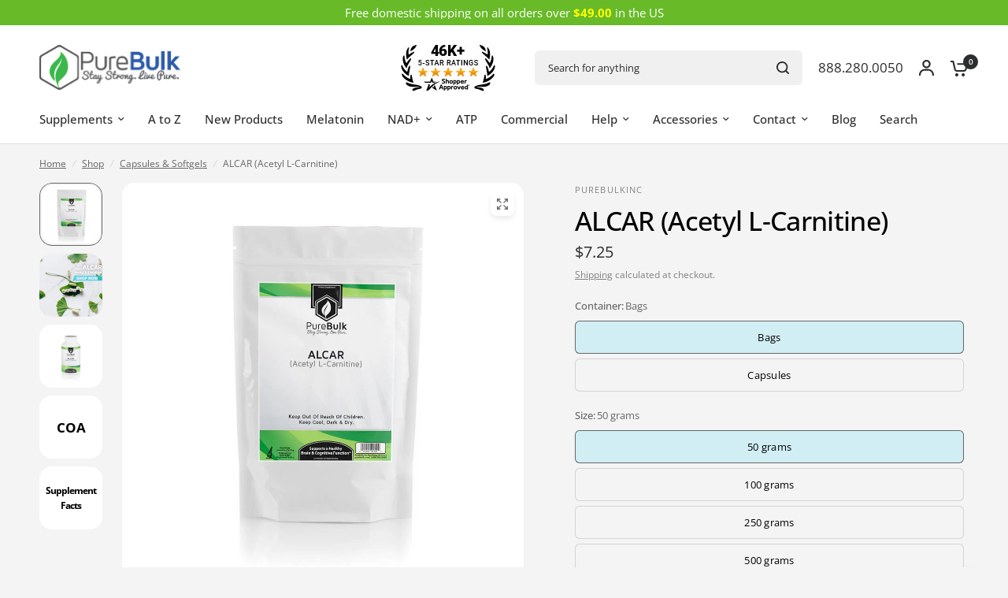

--- FILE ---
content_type: text/html; charset=utf-8
request_url: https://purebulk.com/collections/capsules-softgels/products/alcar-acetyl-l-carnitine
body_size: 52622
content:
<!doctype html><html class="no-js" lang="en" dir="ltr">
<head>
	<meta charset="utf-8">
	<meta http-equiv="X-UA-Compatible" content="IE=edge,chrome=1">
	<meta name="viewport" content="width=device-width, initial-scale=1, maximum-scale=5, viewport-fit=cover">
	<meta name="theme-color" content="#f4f4f4">
	<link rel="canonical" href="https://purebulk.com/products/alcar-acetyl-l-carnitine">
	<link rel="preconnect" href="https://cdn.shopify.com" crossorigin>
	<link rel="preload" as="style" href="//purebulk.com/cdn/shop/t/164/assets/app.css?v=122614929548107551831767128692">
<link rel="preload" as="style" href="//purebulk.com/cdn/shop/t/164/assets/product-grid.css?v=182556147575089601361767128692">
<link rel="preload" as="style" href="//purebulk.com/cdn/shop/t/164/assets/product.css?v=8980016891990118601767128692">
<link rel="preload" as="image" href="//purebulk.com/cdn/shop/products/ALCAR_12543e9f-711e-48f6-8855-2c5e65b86030.jpg?v=1666796397&width=345" imagesrcset="//purebulk.com/cdn/shop/products/ALCAR_12543e9f-711e-48f6-8855-2c5e65b86030.jpg?v=1666796397&width=345 345w,//purebulk.com/cdn/shop/products/ALCAR_12543e9f-711e-48f6-8855-2c5e65b86030.jpg?v=1666796397&width=610 610w,//purebulk.com/cdn/shop/products/ALCAR_12543e9f-711e-48f6-8855-2c5e65b86030.jpg?v=1666796397&width=1220 1220w" imagesizes="auto">




<link rel="preload" as="script" href="//purebulk.com/cdn/shop/t/164/assets/animations.min.js?v=147813703405119417831767128692">

<link rel="preload" as="script" href="//purebulk.com/cdn/shop/t/164/assets/header.js?v=6094887744313169711767128692">
<link rel="preload" as="script" href="//purebulk.com/cdn/shop/t/164/assets/vendor.min.js?v=3813312436454354751767128692">
<link rel="preload" as="script" href="//purebulk.com/cdn/shop/t/164/assets/app.js?v=146351579805596608451767128692">

<script>
window.lazySizesConfig = window.lazySizesConfig || {};
window.lazySizesConfig.expand = 250;
window.lazySizesConfig.loadMode = 1;
window.lazySizesConfig.loadHidden = false;
</script>


  <meta name="google-site-verification" content="r4ErWI-3eto4VU20bWvrnugQAgxXg2n7YzHLyEJFmxQ" />     
    <meta name="facebook-domain-verification" content="vvngkph8yarcerkvxvvt28yira7vg1">
    <meta name="google-site-verification" content="XHtV7L6yEFXaPnribsgJXLU7EL-Kx_aC67zY9YxmAJg" />
  
	<link rel="icon" type="image/png" href="//purebulk.com/cdn/shop/files/favicon-32.png?crop=center&height=32&v=1742975151&width=32">

	<title>
	Acetyl L-Carnitine (ALCAR) for Cognition and Mental Energy &ndash; PureBulk, Inc.
	</title>

	
	<meta name="description" content="ALCAR supplements have potent antioxidant properties that enhance cognitive function and boost mental energy.">
	

      
    <link href="//purebulk.com/cdn/shop/t/164/assets/sweetalert2.min.css?v=63401703586982696801767128692" rel="stylesheet" type="text/css" media="all" />
    
<link rel="preconnect" href="https://fonts.shopifycdn.com" crossorigin>

<meta property="og:site_name" content="PureBulk, Inc.">
<meta property="og:url" content="https://purebulk.com/products/alcar-acetyl-l-carnitine">
<meta property="og:title" content="Acetyl L-Carnitine (ALCAR) for Cognition and Mental Energy">
<meta property="og:type" content="product">
<meta property="og:description" content="ALCAR supplements have potent antioxidant properties that enhance cognitive function and boost mental energy."><meta property="og:image" content="http://purebulk.com/cdn/shop/products/ALCAR.jpg?v=1650574005">
  <meta property="og:image:secure_url" content="https://purebulk.com/cdn/shop/products/ALCAR.jpg?v=1650574005">
  <meta property="og:image:width" content="1000">
  <meta property="og:image:height" content="1000"><meta property="og:price:amount" content="7.25">
  <meta property="og:price:currency" content="USD"><meta name="twitter:site" content="@PureBulk"><meta name="twitter:card" content="summary_large_image">
<meta name="twitter:title" content="Acetyl L-Carnitine (ALCAR) for Cognition and Mental Energy">
<meta name="twitter:description" content="ALCAR supplements have potent antioxidant properties that enhance cognitive function and boost mental energy.">

  
	<link href="//purebulk.com/cdn/shop/t/164/assets/app.css?v=122614929548107551831767128692" rel="stylesheet" type="text/css" media="all" />
	<link href="//purebulk.com/cdn/shop/t/164/assets/product-grid.css?v=182556147575089601361767128692" rel="stylesheet" type="text/css" media="all" />

	<style data-shopify>
	@font-face {
  font-family: "Open Sans";
  font-weight: 400;
  font-style: normal;
  font-display: swap;
  src: url("//purebulk.com/cdn/fonts/open_sans/opensans_n4.c32e4d4eca5273f6d4ee95ddf54b5bbb75fc9b61.woff2") format("woff2"),
       url("//purebulk.com/cdn/fonts/open_sans/opensans_n4.5f3406f8d94162b37bfa232b486ac93ee892406d.woff") format("woff");
}

@font-face {
  font-family: "Open Sans";
  font-weight: 500;
  font-style: normal;
  font-display: swap;
  src: url("//purebulk.com/cdn/fonts/open_sans/opensans_n5.500dcf21ddee5bc5855ad3a20394d3bc363c217c.woff2") format("woff2"),
       url("//purebulk.com/cdn/fonts/open_sans/opensans_n5.af1a06d824dccfb4d400ba874ef19176651ec834.woff") format("woff");
}

@font-face {
  font-family: "Open Sans";
  font-weight: 600;
  font-style: normal;
  font-display: swap;
  src: url("//purebulk.com/cdn/fonts/open_sans/opensans_n6.15aeff3c913c3fe570c19cdfeed14ce10d09fb08.woff2") format("woff2"),
       url("//purebulk.com/cdn/fonts/open_sans/opensans_n6.14bef14c75f8837a87f70ce22013cb146ee3e9f3.woff") format("woff");
}

@font-face {
  font-family: "Open Sans";
  font-weight: 400;
  font-style: italic;
  font-display: swap;
  src: url("//purebulk.com/cdn/fonts/open_sans/opensans_i4.6f1d45f7a46916cc95c694aab32ecbf7509cbf33.woff2") format("woff2"),
       url("//purebulk.com/cdn/fonts/open_sans/opensans_i4.4efaa52d5a57aa9a57c1556cc2b7465d18839daa.woff") format("woff");
}

@font-face {
  font-family: "Open Sans";
  font-weight: 600;
  font-style: italic;
  font-display: swap;
  src: url("//purebulk.com/cdn/fonts/open_sans/opensans_i6.828bbc1b99433eacd7d50c9f0c1bfe16f27b89a3.woff2") format("woff2"),
       url("//purebulk.com/cdn/fonts/open_sans/opensans_i6.a79e1402e2bbd56b8069014f43ff9c422c30d057.woff") format("woff");
}


		@font-face {
  font-family: "Open Sans";
  font-weight: 700;
  font-style: normal;
  font-display: swap;
  src: url("//purebulk.com/cdn/fonts/open_sans/opensans_n7.a9393be1574ea8606c68f4441806b2711d0d13e4.woff2") format("woff2"),
       url("//purebulk.com/cdn/fonts/open_sans/opensans_n7.7b8af34a6ebf52beb1a4c1d8c73ad6910ec2e553.woff") format("woff");
}

@font-face {
  font-family: "Open Sans";
  font-weight: 400;
  font-style: normal;
  font-display: swap;
  src: url("//purebulk.com/cdn/fonts/open_sans/opensans_n4.c32e4d4eca5273f6d4ee95ddf54b5bbb75fc9b61.woff2") format("woff2"),
       url("//purebulk.com/cdn/fonts/open_sans/opensans_n4.5f3406f8d94162b37bfa232b486ac93ee892406d.woff") format("woff");
}

h1,h2,h3,h4,h5,h6,
	.h1,.h2,.h3,.h4,.h5,.h6,
	.logolink.text-logo,
	.heading-font,
	.h1-xlarge,
	.h1-large,
	blockquote p,
	blockquote span,
	.customer-addresses .my-address .address-index {
		font-style: normal;
		font-weight: 700;
		font-family: "Open Sans", sans-serif;
	}
	body,
	.body-font,
	.thb-product-detail .product-title {
		font-style: normal;
		font-weight: 400;
		font-family: "Open Sans", sans-serif;
	}
	:root {
		--mobile-swipe-width: calc(90vw - 15px);
		--grid-width: 1280px;
		--grid-width-row: 1380px;
		--font-body-scale: 1.0;
		--font-body-line-height-scale: 1.0;
		--font-body-letter-spacing: 0.0em;
		--font-announcement-scale: 1.0;
		--font-body-medium-weight: 500;
    --font-body-bold-weight: 600;
		--font-heading-scale: 1.0;
		--font-heading-line-height-scale: 1.0;
		--font-heading-letter-spacing: -0.02em;
		--font-navigation-scale: 1.0;
		--font-product-price-scale: 1.0;
		--font-product-title-scale: 1.0;
		--font-product-title-line-height-scale: 1.0;
		--button-letter-spacing: 0.0em;

		--block-border-radius: 16px;
		--button-border-radius: 25px;
		--input-border-radius: 6px;

		--bg-body: #f4f4f4;
		--bg-body-rgb: 244,244,244;
		--bg-body-darken: #ececec;
		--payment-terms-background-color: #f4f4f4;
		
		--color-body: #666666;
		--color-body-rgb: 102,102,102;
		--color-heading: #666666;
		--color-heading-rgb: 102,102,102;

		--color-accent: #3F72E5;
		--color-accent-hover: #205be1;
		--color-accent-rgb: 63,114,229;
		--color-border: #DADCE0;
		--color-form-border: #D3D3D3;
		--color-overlay-rgb: 159,163,167;

		--shopify-accelerated-checkout-button-block-size: 50px;
		--shopify-accelerated-checkout-inline-alignment: center;
		--shopify-accelerated-checkout-skeleton-animation-duration: 0.25s;
		--shopify-accelerated-checkout-button-border-radius: 25px;

		--color-drawer-bg: #ffffff;
		--color-drawer-bg-rgb: 255,255,255;

		--color-announcement-bar-text: #ffffff;
		--color-announcement-bar-bg: #2C2D2E;

		--color-secondary-menu-text: #2c2d2e;
		--color-secondary-menu-bg: #F5F5F5;

		--color-header-bg: #ffffff;
		--color-header-bg-rgb: 255,255,255;
		--color-header-text: #2c2d2e;
		--color-header-text-rgb: 44,45,46;
		--color-header-links: #2c2d2e;
		--color-header-links-rgb: 44,45,46;
		--color-header-links-hover: #3F72E5;
		--color-header-links-hover-rgb: 63,114,229;
		--color-header-icons: #2c2d2e;
		--color-header-border: #E2E2E2;

		--solid-button-background: #ffba00;
		--solid-button-background-hover: #dba000;
		--solid-button-label: #ffffff;
		--white-button-label: #2c2d2e;

		--color-price: #2c2d2e;
		--color-price-rgb: 44,45,46;
		--color-price-discounted: #C62A32;

		--color-star: #FFAA47;

		--color-inventory-instock: #279A4B;
		--color-inventory-lowstock: #e97f32;--block-shadows: 0px 4px 6px rgba(0, 0, 0, 0.08);--section-spacing-mobile: 50px;
		--section-spacing-desktop: 80px;--color-product-card-bg: rgba(0,0,0,0);--color-article-card-bg: #ffffff;--color-badge-text: #ffffff;
		--color-badge-sold-out: #6d6b6b;
		--color-badge-sale: #c62a32;
		--color-badge-preorder: #666666;
		--badge-corner-radius: 14px;


		--color-footer-heading: #FFFFFF;
		--color-footer-heading-rgb: 255,255,255;
		--color-footer-text: #ffffff;
		--color-footer-text-rgb: 255,255,255;
		--color-footer-link: #ffffff;
		--color-footer-link-hover: #FFFFFF;
		--color-footer-border: #868d94;
		--color-footer-border-rgb: 134,141,148;
		--color-footer-bg: #2d2b35;
	}



</style>


	<script>
		window.theme = window.theme || {};
		theme = {
			settings: {
				money_with_currency_format:"${{amount}}",
				cart_drawer:true},
			routes: {
				root_url: '/',
				cart_url: '/cart',
				cart_add_url: '/cart/add',
				search_url: '/search',
				cart_change_url: '/cart/change',
				cart_update_url: '/cart/update',
				predictive_search_url: '/search/suggest',
			},
			variantStrings: {
        addToCart: `Add to cart`,
        soldOut: `Sold out`,
        unavailable: `SELECT VARIANT`,
        preOrder: `Pre-order`,
      },
			strings: {
				requiresTerms: `You must agree with the terms and conditions of sales to check out`,
				shippingEstimatorNoResults: `Sorry, we do not ship to your address.`,
				shippingEstimatorOneResult: `There is one shipping rate for your address:`,
				shippingEstimatorMultipleResults: `There are several shipping rates for your address:`,
				shippingEstimatorError: `One or more error occurred while retrieving shipping rates:`
			}
		};
	</script>
	<script>window.performance && window.performance.mark && window.performance.mark('shopify.content_for_header.start');</script><meta name="google-site-verification" content="XHtV7L6yEFXaPnribsgJXLU7EL-Kx_aC67zY9YxmAJg">
<meta id="shopify-digital-wallet" name="shopify-digital-wallet" content="/1263796273/digital_wallets/dialog">
<meta name="shopify-checkout-api-token" content="928973f884d791efda961e4e21df137e">
<meta id="in-context-paypal-metadata" data-shop-id="1263796273" data-venmo-supported="true" data-environment="production" data-locale="en_US" data-paypal-v4="true" data-currency="USD">
<link rel="alternate" type="application/json+oembed" href="https://purebulk.com/products/alcar-acetyl-l-carnitine.oembed">
<script async="async" src="/checkouts/internal/preloads.js?locale=en-US"></script>
<script id="shopify-features" type="application/json">{"accessToken":"928973f884d791efda961e4e21df137e","betas":["rich-media-storefront-analytics"],"domain":"purebulk.com","predictiveSearch":true,"shopId":1263796273,"locale":"en"}</script>
<script>var Shopify = Shopify || {};
Shopify.shop = "purebulkinc.myshopify.com";
Shopify.locale = "en";
Shopify.currency = {"active":"USD","rate":"1.0"};
Shopify.country = "US";
Shopify.theme = {"name":"Vision - Product Notice","id":152872845509,"schema_name":"Vision","schema_version":"8.2.0","theme_store_id":2053,"role":"main"};
Shopify.theme.handle = "null";
Shopify.theme.style = {"id":null,"handle":null};
Shopify.cdnHost = "purebulk.com/cdn";
Shopify.routes = Shopify.routes || {};
Shopify.routes.root = "/";</script>
<script type="module">!function(o){(o.Shopify=o.Shopify||{}).modules=!0}(window);</script>
<script>!function(o){function n(){var o=[];function n(){o.push(Array.prototype.slice.apply(arguments))}return n.q=o,n}var t=o.Shopify=o.Shopify||{};t.loadFeatures=n(),t.autoloadFeatures=n()}(window);</script>
<script id="shop-js-analytics" type="application/json">{"pageType":"product"}</script>
<script defer="defer" async type="module" src="//purebulk.com/cdn/shopifycloud/shop-js/modules/v2/client.init-shop-cart-sync_WVOgQShq.en.esm.js"></script>
<script defer="defer" async type="module" src="//purebulk.com/cdn/shopifycloud/shop-js/modules/v2/chunk.common_C_13GLB1.esm.js"></script>
<script defer="defer" async type="module" src="//purebulk.com/cdn/shopifycloud/shop-js/modules/v2/chunk.modal_CLfMGd0m.esm.js"></script>
<script type="module">
  await import("//purebulk.com/cdn/shopifycloud/shop-js/modules/v2/client.init-shop-cart-sync_WVOgQShq.en.esm.js");
await import("//purebulk.com/cdn/shopifycloud/shop-js/modules/v2/chunk.common_C_13GLB1.esm.js");
await import("//purebulk.com/cdn/shopifycloud/shop-js/modules/v2/chunk.modal_CLfMGd0m.esm.js");

  window.Shopify.SignInWithShop?.initShopCartSync?.({"fedCMEnabled":true,"windoidEnabled":true});

</script>
<script>(function() {
  var isLoaded = false;
  function asyncLoad() {
    if (isLoaded) return;
    isLoaded = true;
    var urls = ["https:\/\/ecommplugins-scripts.trustpilot.com\/v2.1\/js\/header.min.js?settings=eyJrZXkiOiJiYVdXSnlXdFFQVXFKUDlWIiwicyI6InNrdSJ9\u0026shop=purebulkinc.myshopify.com","https:\/\/ecommplugins-trustboxsettings.trustpilot.com\/purebulkinc.myshopify.com.js?settings=1758140205961\u0026shop=purebulkinc.myshopify.com","https:\/\/widget.trustpilot.com\/bootstrap\/v5\/tp.widget.sync.bootstrap.min.js?shop=purebulkinc.myshopify.com","\/\/cdn.shopify.com\/proxy\/48b6d93d19421ae7e6c21ddca5e4eab51968e5df9f04f7aa84e165f85a38fcb1\/bingshoppingtool-t2app-prod.trafficmanager.net\/uet\/tracking_script?shop=purebulkinc.myshopify.com\u0026sp-cache-control=cHVibGljLCBtYXgtYWdlPTkwMA","https:\/\/accessories.w3apps.co\/js\/accessories.js?shop=purebulkinc.myshopify.com","https:\/\/static.rechargecdn.com\/assets\/js\/widget.min.js?shop=purebulkinc.myshopify.com","https:\/\/id-shop.govx.com\/app\/purebulkinc.myshopify.com\/govx.js?shop=purebulkinc.myshopify.com","\/\/cdn.shopify.com\/proxy\/2396c016119028d72c868fb580da90cc9c1f2767c6994302f36e469f4c396bde\/api.goaffpro.com\/loader.js?shop=purebulkinc.myshopify.com\u0026sp-cache-control=cHVibGljLCBtYXgtYWdlPTkwMA","https:\/\/connect.nosto.com\/include\/script\/shopify-1263796273.js?shop=purebulkinc.myshopify.com","https:\/\/ecommplugins-scripts.trustpilot.com\/v2.1\/js\/success.min.js?settings=eyJrZXkiOiJiYVdXSnlXdFFQVXFKUDlWIiwicyI6InNrdSIsInQiOlsib3JkZXJzL3BhaWQiLCJ0cnVzdHBpbG90T3JkZXJDb25maXJtZWQiXSwidiI6IiIsImEiOiJTaG9waWZ5LTIwMjAtMDEifQ==\u0026shop=purebulkinc.myshopify.com","\/\/backinstock.useamp.com\/widget\/20617_1767154760.js?category=bis\u0026v=6\u0026shop=purebulkinc.myshopify.com"];
    for (var i = 0; i < urls.length; i++) {
      var s = document.createElement('script');
      s.type = 'text/javascript';
      s.async = true;
      s.src = urls[i];
      var x = document.getElementsByTagName('script')[0];
      x.parentNode.insertBefore(s, x);
    }
  };
  if(window.attachEvent) {
    window.attachEvent('onload', asyncLoad);
  } else {
    window.addEventListener('load', asyncLoad, false);
  }
})();</script>
<script id="__st">var __st={"a":1263796273,"offset":-28800,"reqid":"e05554a9-6e50-470e-aa3e-be6497f6e6aa-1769597953","pageurl":"purebulk.com\/collections\/capsules-softgels\/products\/alcar-acetyl-l-carnitine","u":"f207400e0d7c","p":"product","rtyp":"product","rid":1788453945393};</script>
<script>window.ShopifyPaypalV4VisibilityTracking = true;</script>
<script id="captcha-bootstrap">!function(){'use strict';const t='contact',e='account',n='new_comment',o=[[t,t],['blogs',n],['comments',n],[t,'customer']],c=[[e,'customer_login'],[e,'guest_login'],[e,'recover_customer_password'],[e,'create_customer']],r=t=>t.map((([t,e])=>`form[action*='/${t}']:not([data-nocaptcha='true']) input[name='form_type'][value='${e}']`)).join(','),a=t=>()=>t?[...document.querySelectorAll(t)].map((t=>t.form)):[];function s(){const t=[...o],e=r(t);return a(e)}const i='password',u='form_key',d=['recaptcha-v3-token','g-recaptcha-response','h-captcha-response',i],f=()=>{try{return window.sessionStorage}catch{return}},m='__shopify_v',_=t=>t.elements[u];function p(t,e,n=!1){try{const o=window.sessionStorage,c=JSON.parse(o.getItem(e)),{data:r}=function(t){const{data:e,action:n}=t;return t[m]||n?{data:e,action:n}:{data:t,action:n}}(c);for(const[e,n]of Object.entries(r))t.elements[e]&&(t.elements[e].value=n);n&&o.removeItem(e)}catch(o){console.error('form repopulation failed',{error:o})}}const l='form_type',E='cptcha';function T(t){t.dataset[E]=!0}const w=window,h=w.document,L='Shopify',v='ce_forms',y='captcha';let A=!1;((t,e)=>{const n=(g='f06e6c50-85a8-45c8-87d0-21a2b65856fe',I='https://cdn.shopify.com/shopifycloud/storefront-forms-hcaptcha/ce_storefront_forms_captcha_hcaptcha.v1.5.2.iife.js',D={infoText:'Protected by hCaptcha',privacyText:'Privacy',termsText:'Terms'},(t,e,n)=>{const o=w[L][v],c=o.bindForm;if(c)return c(t,g,e,D).then(n);var r;o.q.push([[t,g,e,D],n]),r=I,A||(h.body.append(Object.assign(h.createElement('script'),{id:'captcha-provider',async:!0,src:r})),A=!0)});var g,I,D;w[L]=w[L]||{},w[L][v]=w[L][v]||{},w[L][v].q=[],w[L][y]=w[L][y]||{},w[L][y].protect=function(t,e){n(t,void 0,e),T(t)},Object.freeze(w[L][y]),function(t,e,n,w,h,L){const[v,y,A,g]=function(t,e,n){const i=e?o:[],u=t?c:[],d=[...i,...u],f=r(d),m=r(i),_=r(d.filter((([t,e])=>n.includes(e))));return[a(f),a(m),a(_),s()]}(w,h,L),I=t=>{const e=t.target;return e instanceof HTMLFormElement?e:e&&e.form},D=t=>v().includes(t);t.addEventListener('submit',(t=>{const e=I(t);if(!e)return;const n=D(e)&&!e.dataset.hcaptchaBound&&!e.dataset.recaptchaBound,o=_(e),c=g().includes(e)&&(!o||!o.value);(n||c)&&t.preventDefault(),c&&!n&&(function(t){try{if(!f())return;!function(t){const e=f();if(!e)return;const n=_(t);if(!n)return;const o=n.value;o&&e.removeItem(o)}(t);const e=Array.from(Array(32),(()=>Math.random().toString(36)[2])).join('');!function(t,e){_(t)||t.append(Object.assign(document.createElement('input'),{type:'hidden',name:u})),t.elements[u].value=e}(t,e),function(t,e){const n=f();if(!n)return;const o=[...t.querySelectorAll(`input[type='${i}']`)].map((({name:t})=>t)),c=[...d,...o],r={};for(const[a,s]of new FormData(t).entries())c.includes(a)||(r[a]=s);n.setItem(e,JSON.stringify({[m]:1,action:t.action,data:r}))}(t,e)}catch(e){console.error('failed to persist form',e)}}(e),e.submit())}));const S=(t,e)=>{t&&!t.dataset[E]&&(n(t,e.some((e=>e===t))),T(t))};for(const o of['focusin','change'])t.addEventListener(o,(t=>{const e=I(t);D(e)&&S(e,y())}));const B=e.get('form_key'),M=e.get(l),P=B&&M;t.addEventListener('DOMContentLoaded',(()=>{const t=y();if(P)for(const e of t)e.elements[l].value===M&&p(e,B);[...new Set([...A(),...v().filter((t=>'true'===t.dataset.shopifyCaptcha))])].forEach((e=>S(e,t)))}))}(h,new URLSearchParams(w.location.search),n,t,e,['guest_login'])})(!1,!0)}();</script>
<script integrity="sha256-4kQ18oKyAcykRKYeNunJcIwy7WH5gtpwJnB7kiuLZ1E=" data-source-attribution="shopify.loadfeatures" defer="defer" src="//purebulk.com/cdn/shopifycloud/storefront/assets/storefront/load_feature-a0a9edcb.js" crossorigin="anonymous"></script>
<script data-source-attribution="shopify.dynamic_checkout.dynamic.init">var Shopify=Shopify||{};Shopify.PaymentButton=Shopify.PaymentButton||{isStorefrontPortableWallets:!0,init:function(){window.Shopify.PaymentButton.init=function(){};var t=document.createElement("script");t.src="https://purebulk.com/cdn/shopifycloud/portable-wallets/latest/portable-wallets.en.js",t.type="module",document.head.appendChild(t)}};
</script>
<script data-source-attribution="shopify.dynamic_checkout.buyer_consent">
  function portableWalletsHideBuyerConsent(e){var t=document.getElementById("shopify-buyer-consent"),n=document.getElementById("shopify-subscription-policy-button");t&&n&&(t.classList.add("hidden"),t.setAttribute("aria-hidden","true"),n.removeEventListener("click",e))}function portableWalletsShowBuyerConsent(e){var t=document.getElementById("shopify-buyer-consent"),n=document.getElementById("shopify-subscription-policy-button");t&&n&&(t.classList.remove("hidden"),t.removeAttribute("aria-hidden"),n.addEventListener("click",e))}window.Shopify?.PaymentButton&&(window.Shopify.PaymentButton.hideBuyerConsent=portableWalletsHideBuyerConsent,window.Shopify.PaymentButton.showBuyerConsent=portableWalletsShowBuyerConsent);
</script>
<script data-source-attribution="shopify.dynamic_checkout.cart.bootstrap">document.addEventListener("DOMContentLoaded",(function(){function t(){return document.querySelector("shopify-accelerated-checkout-cart, shopify-accelerated-checkout")}if(t())Shopify.PaymentButton.init();else{new MutationObserver((function(e,n){t()&&(Shopify.PaymentButton.init(),n.disconnect())})).observe(document.body,{childList:!0,subtree:!0})}}));
</script>
<link id="shopify-accelerated-checkout-styles" rel="stylesheet" media="screen" href="https://purebulk.com/cdn/shopifycloud/portable-wallets/latest/accelerated-checkout-backwards-compat.css" crossorigin="anonymous">
<style id="shopify-accelerated-checkout-cart">
        #shopify-buyer-consent {
  margin-top: 1em;
  display: inline-block;
  width: 100%;
}

#shopify-buyer-consent.hidden {
  display: none;
}

#shopify-subscription-policy-button {
  background: none;
  border: none;
  padding: 0;
  text-decoration: underline;
  font-size: inherit;
  cursor: pointer;
}

#shopify-subscription-policy-button::before {
  box-shadow: none;
}

      </style>

<script>window.performance && window.performance.mark && window.performance.mark('shopify.content_for_header.end');</script> <!-- Header hook for plugins -->

	<script>document.documentElement.className = document.documentElement.className.replace('no-js', 'js');</script>
	
<!-- Twitter universal website tag code -->
    <script>
    !function(e,t,n,s,u,a){e.twq||(s=e.twq=function(){s.exe?s.exe.apply(s,arguments):s.queue.push(arguments);
    },s.version='1.1',s.queue=[],u=t.createElement(n),u.async=!0,u.src='//static.ads-twitter.com/uwt.js',
    a=t.getElementsByTagName(n)[0],a.parentNode.insertBefore(u,a))}(window,document,'script');
    // Insert Twitter Pixel ID and Standard Event data below
    twq('init','nv8zz');
    twq('track','PageView');
    </script>
    <!-- End Twitter universal website tag code -->

    <!--Microsoft UET--->
    <script>(function(w,d,t,r,u){var f,n,i;w[u]=w[u]||[],f=function(){var o={ti:"137004456"};o.q=w[u],w[u]=new UET(o),w[u].push("pageLoad")},n=d.createElement(t),n.src=r,n.async=1,n.onload=n.onreadystatechange=function(){var s=this.readyState;s&&s!=="loaded"&&s!=="complete"||(f(),n.onload=n.onreadystatechange=null)},i=d.getElementsByTagName(t)[0],i.parentNode.insertBefore(n,i)})(window,document,"script","//bat.bing.com/bat.js","uetq");</script>
    <!--End Microsoft UET--->   

    <!-- Google Tag Manager -->
    <script>(function(w,d,s,l,i){w[l]=w[l]||[];w[l].push({'gtm.start':
    new Date().getTime(),event:'gtm.js'});var f=d.getElementsByTagName(s)[0],
    j=d.createElement(s),dl=l!='dataLayer'?'&l='+l:'';j.async=true;j.src=
    'https://www.googletagmanager.com/gtm.js?id='+i+dl;f.parentNode.insertBefore(j,f);
    })(window,document,'script','dataLayer','GTM-K8G45MZ');</script>
    <!-- End Google Tag Manager -->

   <!-- Global site tag (gtag.js) - Google Ads: 986538732 -->
    <script async src="https://www.googletagmanager.com/gtag/js?id=AW-986538732"></script>
    <script>
      window.dataLayer = window.dataLayer || [];
      function gtag(){dataLayer.push(arguments);}
      gtag('js', new Date());
    
      gtag('config', 'AW-986538732', {'allow_enhanced_conversions': true});
    </script>

   <!-- Global site tag (gtag.js) - Google Analytics -->
    <script async src="https://www.googletagmanager.com/gtag/js?id=G-KRTKZJ6EK3"></script>
    <script>
    window.dataLayer = window.dataLayer || [];
    function gtag(){dataLayer.push(arguments);}
    gtag('js', new Date());

    gtag('config', 'G-KRTKZJ6EK3');
    </script>

  



<script type="text/javascript">
window.dataLayer = window.dataLayer || [];

window.appStart = function(){
  window.productPageHandle = function(){

    var productName = "ALCAR (Acetyl L-Carnitine)";
    var productId = "1788453945393";
    var productPrice = "7.25";
    var productBrand = "purebulkinc";
    var productCollection = "All Products";
    var productType = "";
    var productSku = "10019";
    var productVariantId = "14279955742769";
    var productVariantTitle = "Bags / 50 grams";

    window.dataLayer.push({
      event: "analyzify_productDetail",
      productId: productId,
      productName: productName,
      productPrice: productPrice,
      productBrand: productBrand,
      productCategory: productCollection,
      productType: productType,
      productSku: productSku,
      productVariantId: productVariantId,
      productVariantTitle: productVariantTitle,
      currency: "USD",
    });
  };

  window.allPageHandle = function(){
    window.dataLayer.push({
      event: "ga4kit_info",
      contentGroup: "product",
      
        userType: "visitor",
      
    });
  };
  allPageHandle();
      
  
    productPageHandle();
  

}
appStart();
</script>  

   <div class="ot-twitter-multi-pixel"></div>

  <meta property="omega:tags" content="">
  <meta property="omega:product" content="1788453945393">
  <meta property="omega:product_type" content="">
  <meta property="omega:collections" content="305187061957, 80407494705, 80386916401, 326829768901, 80435970097, 94094852145, 80583393329, 80438526001, 80436985905, 80436101169, 80558194737, 80436133937, 324603052229, 288197902533, 323771171013, 284937486533, ">





  
  <script>
    var arrayTwitterPixelTrack = [];
    var listTwitterPixelByType = [];
    var listTwitterPixelConversionByType = [];
    // console.log('shop.metafields:', '{"capi_Add to cart"=>"[{\"pixel_id\":\"tw-nv8zz-o4krd\"}]", "capi_Checkout Initiated"=>"[{\"pixel_id\":\"tw-nv8zz-oi64g\"}]", "capi_Content view"=>"[{\"pixel_id\":\"tw-nv8zz-oi64k\"}]", "capi_Page view (formerly site visit)"=>"[{\"pixel_id\":\"tw-nv8zz-oi64v\"}]", "capi_Purchase"=>"[{\"pixel_id\":\"tw-nv8zz-o4krm\"}]", "master_tw-nv8zz-o4krd"=>"tw-nv8zz-o4krd", "master_tw-nv8zz-o4krm"=>"tw-nv8zz-o4krm", "master_tw-nv8zz-oi64g"=>"tw-nv8zz-oi64g", "master_tw-nv8zz-oi64k"=>"tw-nv8zz-oi64k", "master_tw-nv8zz-oi64v"=>"tw-nv8zz-oi64v", "setting"=>"{\"id\":\"1831\",\"shop\":\"purebulkinc.myshopify.com\",\"enable\":\"0\",\"plan\":\"3\",\"active_plan_at\":null,\"timezone\":\"UTC\",\"statusFeedback\":\"1\",\"lastUpdate\":\"2025-07-25 04:26:23\",\"timeOnline\":\"\",\"reasonDisable\":\"3\",\"reasonOtherDisable\":\"\",\"DiscountCode\":\"\",\"usePixelFromShopify\":\"0\",\"PlanShopify\":\"shopify_plus\",\"price\":\"0.00\",\"list_delete_pixel_downgrade\":null,\"enable_web_pixel\":\"2024-10-04 12:01:24.0\",\"max_capi\":\"1\",\"additional_capi_purchased\":\"0\",\"webpixel_event_ic\":\"0\",\"webpixel_event_atc\":\"0\",\"is_use_pricing\":\"using\",\"plan_id\":\"0\"}"}');
  </script>
    
    

    
      <script>
        var otArrayTwitterPixelWithType = '[{"pixel_id":"tw-nv8zz-o4krd"}]'.trim().split(",");
        var otTwitterPixelEventType = 'capi_Add to cart'.trim().split("_")[1];
        listTwitterPixelConversionByType[otTwitterPixelEventType] = [{"pixel_id":"tw-nv8zz-o4krd"}];
      </script>
    

    
    

    
      <script>
        var otArrayTwitterPixelWithType = '[{"pixel_id":"tw-nv8zz-oi64g"}]'.trim().split(",");
        var otTwitterPixelEventType = 'capi_Checkout Initiated'.trim().split("_")[1];
        listTwitterPixelConversionByType[otTwitterPixelEventType] = [{"pixel_id":"tw-nv8zz-oi64g"}];
      </script>
    

    
    

    
      <script>
        var otArrayTwitterPixelWithType = '[{"pixel_id":"tw-nv8zz-oi64k"}]'.trim().split(",");
        var otTwitterPixelEventType = 'capi_Content view'.trim().split("_")[1];
        listTwitterPixelConversionByType[otTwitterPixelEventType] = [{"pixel_id":"tw-nv8zz-oi64k"}];
      </script>
    

    
    

    
      <script>
        var otArrayTwitterPixelWithType = '[{"pixel_id":"tw-nv8zz-oi64v"}]'.trim().split(",");
        var otTwitterPixelEventType = 'capi_Page view (formerly site visit)'.trim().split("_")[1];
        listTwitterPixelConversionByType[otTwitterPixelEventType] = [{"pixel_id":"tw-nv8zz-oi64v"}];
      </script>
    

    
    

    
      <script>
        var otArrayTwitterPixelWithType = '[{"pixel_id":"tw-nv8zz-o4krm"}]'.trim().split(",");
        var otTwitterPixelEventType = 'capi_Purchase'.trim().split("_")[1];
        listTwitterPixelConversionByType[otTwitterPixelEventType] = [{"pixel_id":"tw-nv8zz-o4krm"}];
      </script>
    

    
    

    

    
    

    

    
    

    

    
    

    

    
    

    

    
    

    

    
    

    
    
    


    
    
    


    
    
    

    
    
    

    
     
    

    
    

    
    
    


    
    
    


    
    
    

    
    
    

    
     
    

    
    

    
    
    


    
    
    


    
    
    

    
    
    

    
     
    

    
    

    
    
    


    
    
    


    
    
    

    
    
    

    
     
    

    
    

    
    
    


    
    
    


    
    
    

    
    
    

    
     
    

    
    

    
    
    


    
    
    


    
    
    

    
    
    
      
      <script>
        if (! arrayTwitterPixelTrack.includes('tw-nv8zz-o4krd')) {
          arrayTwitterPixelTrack.push('tw-nv8zz-o4krd');
        }
      </script>
    

    
     
    

    
    

    
    
    


    
    
    


    
    
    

    
    
    
      
      <script>
        if (! arrayTwitterPixelTrack.includes('tw-nv8zz-o4krm')) {
          arrayTwitterPixelTrack.push('tw-nv8zz-o4krm');
        }
      </script>
    

    
     
    

    
    

    
    
    


    
    
    


    
    
    

    
    
    
      
      <script>
        if (! arrayTwitterPixelTrack.includes('tw-nv8zz-oi64g')) {
          arrayTwitterPixelTrack.push('tw-nv8zz-oi64g');
        }
      </script>
    

    
     
    

    
    

    
    
    


    
    
    


    
    
    

    
    
    
      
      <script>
        if (! arrayTwitterPixelTrack.includes('tw-nv8zz-oi64k')) {
          arrayTwitterPixelTrack.push('tw-nv8zz-oi64k');
        }
      </script>
    

    
     
    

    
    

    
    
    


    
    
    


    
    
    

    
    
    
      
      <script>
        if (! arrayTwitterPixelTrack.includes('tw-nv8zz-oi64v')) {
          arrayTwitterPixelTrack.push('tw-nv8zz-oi64v');
        }
      </script>
    

    
     
    

    
    

    
    
    


    
    
    


    
    
    

    
    
    

    
     
    
          <script>
              const OmegaTwitterPixelSettings = JSON.parse(JSON.stringify({"id":"1831","shop":"purebulkinc.myshopify.com","enable":"0","plan":"3","active_plan_at":null,"timezone":"UTC","statusFeedback":"1","lastUpdate":"2025-07-25 04:26:23","timeOnline":"","reasonDisable":"3","reasonOtherDisable":"","DiscountCode":"","usePixelFromShopify":"0","PlanShopify":"shopify_plus","price":"0.00","list_delete_pixel_downgrade":null,"enable_web_pixel":"2024-10-04 12:01:24.0","max_capi":"1","additional_capi_purchased":"0","webpixel_event_ic":"0","webpixel_event_atc":"0","is_use_pricing":"using","plan_id":"0"}));
              localStorage.setItem('ot_omega_twitter_pixel_setting', JSON.stringify(OmegaTwitterPixelSettings) );
          </script>
    




  
<!-- BEGIN app block: shopify://apps/klaviyo-email-marketing-sms/blocks/klaviyo-onsite-embed/2632fe16-c075-4321-a88b-50b567f42507 -->












  <script async src="https://static.klaviyo.com/onsite/js/VyvqTz/klaviyo.js?company_id=VyvqTz"></script>
  <script>!function(){if(!window.klaviyo){window._klOnsite=window._klOnsite||[];try{window.klaviyo=new Proxy({},{get:function(n,i){return"push"===i?function(){var n;(n=window._klOnsite).push.apply(n,arguments)}:function(){for(var n=arguments.length,o=new Array(n),w=0;w<n;w++)o[w]=arguments[w];var t="function"==typeof o[o.length-1]?o.pop():void 0,e=new Promise((function(n){window._klOnsite.push([i].concat(o,[function(i){t&&t(i),n(i)}]))}));return e}}})}catch(n){window.klaviyo=window.klaviyo||[],window.klaviyo.push=function(){var n;(n=window._klOnsite).push.apply(n,arguments)}}}}();</script>

  
    <script id="viewed_product">
      if (item == null) {
        var _learnq = _learnq || [];

        var MetafieldReviews = null
        var MetafieldYotpoRating = null
        var MetafieldYotpoCount = null
        var MetafieldLooxRating = null
        var MetafieldLooxCount = null
        var okendoProduct = null
        var okendoProductReviewCount = null
        var okendoProductReviewAverageValue = null
        try {
          // The following fields are used for Customer Hub recently viewed in order to add reviews.
          // This information is not part of __kla_viewed. Instead, it is part of __kla_viewed_reviewed_items
          MetafieldReviews = {};
          MetafieldYotpoRating = null
          MetafieldYotpoCount = null
          MetafieldLooxRating = null
          MetafieldLooxCount = null

          okendoProduct = null
          // If the okendo metafield is not legacy, it will error, which then requires the new json formatted data
          if (okendoProduct && 'error' in okendoProduct) {
            okendoProduct = null
          }
          okendoProductReviewCount = okendoProduct ? okendoProduct.reviewCount : null
          okendoProductReviewAverageValue = okendoProduct ? okendoProduct.reviewAverageValue : null
        } catch (error) {
          console.error('Error in Klaviyo onsite reviews tracking:', error);
        }

        var item = {
          Name: "ALCAR (Acetyl L-Carnitine)",
          ProductID: 1788453945393,
          Categories: ["All Products","Amino Acids Collection","Antioxidants","ATP Support","Boost Energy","Capsules \u0026 Softgels","Discount Eligible Products","Female Hormone Health","Healthy Diet","Increase Endurance","Male Sexual Health","Mental Wellness Supplements","Non-Bulk Products","RETAIL STORE COLLECTION","Trending Products","Wholesale and Private Label Discount Eligible"],
          ImageURL: "https://purebulk.com/cdn/shop/products/ALCAR_grande.jpg?v=1650574005",
          URL: "https://purebulk.com/products/alcar-acetyl-l-carnitine",
          Brand: "purebulkinc",
          Price: "$7.25",
          Value: "7.25",
          CompareAtPrice: "$0.00"
        };
        _learnq.push(['track', 'Viewed Product', item]);
        _learnq.push(['trackViewedItem', {
          Title: item.Name,
          ItemId: item.ProductID,
          Categories: item.Categories,
          ImageUrl: item.ImageURL,
          Url: item.URL,
          Metadata: {
            Brand: item.Brand,
            Price: item.Price,
            Value: item.Value,
            CompareAtPrice: item.CompareAtPrice
          },
          metafields:{
            reviews: MetafieldReviews,
            yotpo:{
              rating: MetafieldYotpoRating,
              count: MetafieldYotpoCount,
            },
            loox:{
              rating: MetafieldLooxRating,
              count: MetafieldLooxCount,
            },
            okendo: {
              rating: okendoProductReviewAverageValue,
              count: okendoProductReviewCount,
            }
          }
        }]);
      }
    </script>
  




  <script>
    window.klaviyoReviewsProductDesignMode = false
  </script>







<!-- END app block --><link href="https://monorail-edge.shopifysvc.com" rel="dns-prefetch">
<script>(function(){if ("sendBeacon" in navigator && "performance" in window) {try {var session_token_from_headers = performance.getEntriesByType('navigation')[0].serverTiming.find(x => x.name == '_s').description;} catch {var session_token_from_headers = undefined;}var session_cookie_matches = document.cookie.match(/_shopify_s=([^;]*)/);var session_token_from_cookie = session_cookie_matches && session_cookie_matches.length === 2 ? session_cookie_matches[1] : "";var session_token = session_token_from_headers || session_token_from_cookie || "";function handle_abandonment_event(e) {var entries = performance.getEntries().filter(function(entry) {return /monorail-edge.shopifysvc.com/.test(entry.name);});if (!window.abandonment_tracked && entries.length === 0) {window.abandonment_tracked = true;var currentMs = Date.now();var navigation_start = performance.timing.navigationStart;var payload = {shop_id: 1263796273,url: window.location.href,navigation_start,duration: currentMs - navigation_start,session_token,page_type: "product"};window.navigator.sendBeacon("https://monorail-edge.shopifysvc.com/v1/produce", JSON.stringify({schema_id: "online_store_buyer_site_abandonment/1.1",payload: payload,metadata: {event_created_at_ms: currentMs,event_sent_at_ms: currentMs}}));}}window.addEventListener('pagehide', handle_abandonment_event);}}());</script>
<script id="web-pixels-manager-setup">(function e(e,d,r,n,o){if(void 0===o&&(o={}),!Boolean(null===(a=null===(i=window.Shopify)||void 0===i?void 0:i.analytics)||void 0===a?void 0:a.replayQueue)){var i,a;window.Shopify=window.Shopify||{};var t=window.Shopify;t.analytics=t.analytics||{};var s=t.analytics;s.replayQueue=[],s.publish=function(e,d,r){return s.replayQueue.push([e,d,r]),!0};try{self.performance.mark("wpm:start")}catch(e){}var l=function(){var e={modern:/Edge?\/(1{2}[4-9]|1[2-9]\d|[2-9]\d{2}|\d{4,})\.\d+(\.\d+|)|Firefox\/(1{2}[4-9]|1[2-9]\d|[2-9]\d{2}|\d{4,})\.\d+(\.\d+|)|Chrom(ium|e)\/(9{2}|\d{3,})\.\d+(\.\d+|)|(Maci|X1{2}).+ Version\/(15\.\d+|(1[6-9]|[2-9]\d|\d{3,})\.\d+)([,.]\d+|)( \(\w+\)|)( Mobile\/\w+|) Safari\/|Chrome.+OPR\/(9{2}|\d{3,})\.\d+\.\d+|(CPU[ +]OS|iPhone[ +]OS|CPU[ +]iPhone|CPU IPhone OS|CPU iPad OS)[ +]+(15[._]\d+|(1[6-9]|[2-9]\d|\d{3,})[._]\d+)([._]\d+|)|Android:?[ /-](13[3-9]|1[4-9]\d|[2-9]\d{2}|\d{4,})(\.\d+|)(\.\d+|)|Android.+Firefox\/(13[5-9]|1[4-9]\d|[2-9]\d{2}|\d{4,})\.\d+(\.\d+|)|Android.+Chrom(ium|e)\/(13[3-9]|1[4-9]\d|[2-9]\d{2}|\d{4,})\.\d+(\.\d+|)|SamsungBrowser\/([2-9]\d|\d{3,})\.\d+/,legacy:/Edge?\/(1[6-9]|[2-9]\d|\d{3,})\.\d+(\.\d+|)|Firefox\/(5[4-9]|[6-9]\d|\d{3,})\.\d+(\.\d+|)|Chrom(ium|e)\/(5[1-9]|[6-9]\d|\d{3,})\.\d+(\.\d+|)([\d.]+$|.*Safari\/(?![\d.]+ Edge\/[\d.]+$))|(Maci|X1{2}).+ Version\/(10\.\d+|(1[1-9]|[2-9]\d|\d{3,})\.\d+)([,.]\d+|)( \(\w+\)|)( Mobile\/\w+|) Safari\/|Chrome.+OPR\/(3[89]|[4-9]\d|\d{3,})\.\d+\.\d+|(CPU[ +]OS|iPhone[ +]OS|CPU[ +]iPhone|CPU IPhone OS|CPU iPad OS)[ +]+(10[._]\d+|(1[1-9]|[2-9]\d|\d{3,})[._]\d+)([._]\d+|)|Android:?[ /-](13[3-9]|1[4-9]\d|[2-9]\d{2}|\d{4,})(\.\d+|)(\.\d+|)|Mobile Safari.+OPR\/([89]\d|\d{3,})\.\d+\.\d+|Android.+Firefox\/(13[5-9]|1[4-9]\d|[2-9]\d{2}|\d{4,})\.\d+(\.\d+|)|Android.+Chrom(ium|e)\/(13[3-9]|1[4-9]\d|[2-9]\d{2}|\d{4,})\.\d+(\.\d+|)|Android.+(UC? ?Browser|UCWEB|U3)[ /]?(15\.([5-9]|\d{2,})|(1[6-9]|[2-9]\d|\d{3,})\.\d+)\.\d+|SamsungBrowser\/(5\.\d+|([6-9]|\d{2,})\.\d+)|Android.+MQ{2}Browser\/(14(\.(9|\d{2,})|)|(1[5-9]|[2-9]\d|\d{3,})(\.\d+|))(\.\d+|)|K[Aa][Ii]OS\/(3\.\d+|([4-9]|\d{2,})\.\d+)(\.\d+|)/},d=e.modern,r=e.legacy,n=navigator.userAgent;return n.match(d)?"modern":n.match(r)?"legacy":"unknown"}(),u="modern"===l?"modern":"legacy",c=(null!=n?n:{modern:"",legacy:""})[u],f=function(e){return[e.baseUrl,"/wpm","/b",e.hashVersion,"modern"===e.buildTarget?"m":"l",".js"].join("")}({baseUrl:d,hashVersion:r,buildTarget:u}),m=function(e){var d=e.version,r=e.bundleTarget,n=e.surface,o=e.pageUrl,i=e.monorailEndpoint;return{emit:function(e){var a=e.status,t=e.errorMsg,s=(new Date).getTime(),l=JSON.stringify({metadata:{event_sent_at_ms:s},events:[{schema_id:"web_pixels_manager_load/3.1",payload:{version:d,bundle_target:r,page_url:o,status:a,surface:n,error_msg:t},metadata:{event_created_at_ms:s}}]});if(!i)return console&&console.warn&&console.warn("[Web Pixels Manager] No Monorail endpoint provided, skipping logging."),!1;try{return self.navigator.sendBeacon.bind(self.navigator)(i,l)}catch(e){}var u=new XMLHttpRequest;try{return u.open("POST",i,!0),u.setRequestHeader("Content-Type","text/plain"),u.send(l),!0}catch(e){return console&&console.warn&&console.warn("[Web Pixels Manager] Got an unhandled error while logging to Monorail."),!1}}}}({version:r,bundleTarget:l,surface:e.surface,pageUrl:self.location.href,monorailEndpoint:e.monorailEndpoint});try{o.browserTarget=l,function(e){var d=e.src,r=e.async,n=void 0===r||r,o=e.onload,i=e.onerror,a=e.sri,t=e.scriptDataAttributes,s=void 0===t?{}:t,l=document.createElement("script"),u=document.querySelector("head"),c=document.querySelector("body");if(l.async=n,l.src=d,a&&(l.integrity=a,l.crossOrigin="anonymous"),s)for(var f in s)if(Object.prototype.hasOwnProperty.call(s,f))try{l.dataset[f]=s[f]}catch(e){}if(o&&l.addEventListener("load",o),i&&l.addEventListener("error",i),u)u.appendChild(l);else{if(!c)throw new Error("Did not find a head or body element to append the script");c.appendChild(l)}}({src:f,async:!0,onload:function(){if(!function(){var e,d;return Boolean(null===(d=null===(e=window.Shopify)||void 0===e?void 0:e.analytics)||void 0===d?void 0:d.initialized)}()){var d=window.webPixelsManager.init(e)||void 0;if(d){var r=window.Shopify.analytics;r.replayQueue.forEach((function(e){var r=e[0],n=e[1],o=e[2];d.publishCustomEvent(r,n,o)})),r.replayQueue=[],r.publish=d.publishCustomEvent,r.visitor=d.visitor,r.initialized=!0}}},onerror:function(){return m.emit({status:"failed",errorMsg:"".concat(f," has failed to load")})},sri:function(e){var d=/^sha384-[A-Za-z0-9+/=]+$/;return"string"==typeof e&&d.test(e)}(c)?c:"",scriptDataAttributes:o}),m.emit({status:"loading"})}catch(e){m.emit({status:"failed",errorMsg:(null==e?void 0:e.message)||"Unknown error"})}}})({shopId: 1263796273,storefrontBaseUrl: "https://purebulk.com",extensionsBaseUrl: "https://extensions.shopifycdn.com/cdn/shopifycloud/web-pixels-manager",monorailEndpoint: "https://monorail-edge.shopifysvc.com/unstable/produce_batch",surface: "storefront-renderer",enabledBetaFlags: ["2dca8a86"],webPixelsConfigList: [{"id":"1895628997","configuration":"{\"accountID\":\"VyvqTz\",\"webPixelConfig\":\"eyJlbmFibGVBZGRlZFRvQ2FydEV2ZW50cyI6IHRydWV9\"}","eventPayloadVersion":"v1","runtimeContext":"STRICT","scriptVersion":"524f6c1ee37bacdca7657a665bdca589","type":"APP","apiClientId":123074,"privacyPurposes":["ANALYTICS","MARKETING"],"dataSharingAdjustments":{"protectedCustomerApprovalScopes":["read_customer_address","read_customer_email","read_customer_name","read_customer_personal_data","read_customer_phone"]}},{"id":"1728118981","configuration":"{\"ti\":\"137004457\",\"endpoint\":\"https:\/\/bat.bing.com\/action\/0\"}","eventPayloadVersion":"v1","runtimeContext":"STRICT","scriptVersion":"5ee93563fe31b11d2d65e2f09a5229dc","type":"APP","apiClientId":2997493,"privacyPurposes":["ANALYTICS","MARKETING","SALE_OF_DATA"],"dataSharingAdjustments":{"protectedCustomerApprovalScopes":["read_customer_personal_data"]}},{"id":"1139048645","configuration":"{\"eventPixelIdAddToCart\":\"tw-nv8zz-q2q91\",\"eventPixelIdSiteVisit\":\"tw-nv8zz-q2q8x\",\"eventPixelIdPurchase\":\"tw-nv8zz-q2q92\",\"eventPixelIdAddedPaymentInfo\":\"tw-nv8zz-q2q90\",\"eventPixelIdCheckoutInitiated\":\"tw-nv8zz-q2q8y\",\"eventPixelIdContentView\":\"tw-nv8zz-q2q8z\",\"eventPixelIdSearch\":\"tw-nv8zz-q2q8w\",\"basePixelId\":\"nv8zz\",\"adsAccountId\":\"90xgk\",\"isDisconnected\":\"0\"}","eventPayloadVersion":"v1","runtimeContext":"STRICT","scriptVersion":"28c5dacefa9312c3f7ebd444dc3c1418","type":"APP","apiClientId":6455335,"privacyPurposes":["ANALYTICS","MARKETING","SALE_OF_DATA"],"dataSharingAdjustments":{"protectedCustomerApprovalScopes":["read_customer_address","read_customer_personal_data"]}},{"id":"1098514629","configuration":"{\"config\":\"{\\\"google_tag_ids\\\":[\\\"AW-16534226752\\\",\\\"G-KRTKZJ6EK3\\\"],\\\"target_country\\\":\\\"US\\\",\\\"gtag_events\\\":[{\\\"type\\\":\\\"search\\\",\\\"action_label\\\":[\\\"G-KRTKZJ6EK3\\\",\\\"G-4R5KKGJ9D9\\\"]},{\\\"type\\\":\\\"begin_checkout\\\",\\\"action_label\\\":[\\\"AW-16534226752\\\/jlSoCLi7q64ZEMCOkcw9\\\",\\\"G-KRTKZJ6EK3\\\",\\\"G-4R5KKGJ9D9\\\"]},{\\\"type\\\":\\\"view_item\\\",\\\"action_label\\\":[\\\"G-KRTKZJ6EK3\\\",\\\"G-4R5KKGJ9D9\\\"]},{\\\"type\\\":\\\"purchase\\\",\\\"action_label\\\":[\\\"AW-16534226752\\\/lLrrCLW7q64ZEMCOkcw9\\\",\\\"G-KRTKZJ6EK3\\\",\\\"G-4R5KKGJ9D9\\\"]},{\\\"type\\\":\\\"page_view\\\",\\\"action_label\\\":[\\\"G-KRTKZJ6EK3\\\",\\\"G-4R5KKGJ9D9\\\"]},{\\\"type\\\":\\\"add_payment_info\\\",\\\"action_label\\\":[\\\"G-KRTKZJ6EK3\\\",\\\"G-4R5KKGJ9D9\\\"]},{\\\"type\\\":\\\"add_to_cart\\\",\\\"action_label\\\":[\\\"AW-16534226752\\\/8T7GCLu7q64ZEMCOkcw9\\\",\\\"G-KRTKZJ6EK3\\\",\\\"G-4R5KKGJ9D9\\\"]}],\\\"enable_monitoring_mode\\\":false}\"}","eventPayloadVersion":"v1","runtimeContext":"OPEN","scriptVersion":"b2a88bafab3e21179ed38636efcd8a93","type":"APP","apiClientId":1780363,"privacyPurposes":[],"dataSharingAdjustments":{"protectedCustomerApprovalScopes":["read_customer_address","read_customer_email","read_customer_name","read_customer_personal_data","read_customer_phone"]}},{"id":"694911173","configuration":"{\"shop\":\"purebulkinc.myshopify.com\",\"cookie_duration\":\"604800\"}","eventPayloadVersion":"v1","runtimeContext":"STRICT","scriptVersion":"a2e7513c3708f34b1f617d7ce88f9697","type":"APP","apiClientId":2744533,"privacyPurposes":["ANALYTICS","MARKETING"],"dataSharingAdjustments":{"protectedCustomerApprovalScopes":["read_customer_address","read_customer_email","read_customer_name","read_customer_personal_data","read_customer_phone"]}},{"id":"546603205","configuration":"{\"accountID\":\"web_pixel_twitter_app\"}","eventPayloadVersion":"v1","runtimeContext":"STRICT","scriptVersion":"c87d671e2165756fbee84ead58f61956","type":"APP","apiClientId":5000143,"privacyPurposes":["ANALYTICS","MARKETING","SALE_OF_DATA"],"dataSharingAdjustments":{"protectedCustomerApprovalScopes":["read_customer_email","read_customer_name","read_customer_personal_data","read_customer_phone"]}},{"id":"324501701","configuration":"{\"accountID\":\"shopify-1263796273\", \"endpoint\":\"https:\/\/connect.nosto.com\"}","eventPayloadVersion":"v1","runtimeContext":"STRICT","scriptVersion":"85848493c2a1c7a4bbf22728b6f9f31f","type":"APP","apiClientId":272825,"privacyPurposes":["ANALYTICS","MARKETING"],"dataSharingAdjustments":{"protectedCustomerApprovalScopes":["read_customer_personal_data"]}},{"id":"25592005","eventPayloadVersion":"1","runtimeContext":"LAX","scriptVersion":"1","type":"CUSTOM","privacyPurposes":["ANALYTICS","MARKETING","SALE_OF_DATA"],"name":"Google conversion Tracking"},{"id":"48627909","eventPayloadVersion":"1","runtimeContext":"LAX","scriptVersion":"1","type":"CUSTOM","privacyPurposes":["ANALYTICS","MARKETING","SALE_OF_DATA"],"name":"M360 Custom Pixel"},{"id":"126288069","eventPayloadVersion":"1","runtimeContext":"LAX","scriptVersion":"1","type":"CUSTOM","privacyPurposes":["SALE_OF_DATA"],"name":"Shopper Approved"},{"id":"shopify-app-pixel","configuration":"{}","eventPayloadVersion":"v1","runtimeContext":"STRICT","scriptVersion":"0450","apiClientId":"shopify-pixel","type":"APP","privacyPurposes":["ANALYTICS","MARKETING"]},{"id":"shopify-custom-pixel","eventPayloadVersion":"v1","runtimeContext":"LAX","scriptVersion":"0450","apiClientId":"shopify-pixel","type":"CUSTOM","privacyPurposes":["ANALYTICS","MARKETING"]}],isMerchantRequest: false,initData: {"shop":{"name":"PureBulk, Inc.","paymentSettings":{"currencyCode":"USD"},"myshopifyDomain":"purebulkinc.myshopify.com","countryCode":"US","storefrontUrl":"https:\/\/purebulk.com"},"customer":null,"cart":null,"checkout":null,"productVariants":[{"price":{"amount":7.25,"currencyCode":"USD"},"product":{"title":"ALCAR (Acetyl L-Carnitine)","vendor":"purebulkinc","id":"1788453945393","untranslatedTitle":"ALCAR (Acetyl L-Carnitine)","url":"\/products\/alcar-acetyl-l-carnitine","type":""},"id":"14279955742769","image":{"src":"\/\/purebulk.com\/cdn\/shop\/products\/ALCAR_12543e9f-711e-48f6-8855-2c5e65b86030.jpg?v=1666796397"},"sku":"10019","title":"Bags \/ 50 grams","untranslatedTitle":"Bags \/ 50 grams"},{"price":{"amount":13.25,"currencyCode":"USD"},"product":{"title":"ALCAR (Acetyl L-Carnitine)","vendor":"purebulkinc","id":"1788453945393","untranslatedTitle":"ALCAR (Acetyl L-Carnitine)","url":"\/products\/alcar-acetyl-l-carnitine","type":""},"id":"14294904274993","image":{"src":"\/\/purebulk.com\/cdn\/shop\/products\/ALCAR_12543e9f-711e-48f6-8855-2c5e65b86030.jpg?v=1666796397"},"sku":"10014","title":"Bags \/ 100 grams","untranslatedTitle":"Bags \/ 100 grams"},{"price":{"amount":28.5,"currencyCode":"USD"},"product":{"title":"ALCAR (Acetyl L-Carnitine)","vendor":"purebulkinc","id":"1788453945393","untranslatedTitle":"ALCAR (Acetyl L-Carnitine)","url":"\/products\/alcar-acetyl-l-carnitine","type":""},"id":"14294904307761","image":{"src":"\/\/purebulk.com\/cdn\/shop\/products\/ALCAR_12543e9f-711e-48f6-8855-2c5e65b86030.jpg?v=1666796397"},"sku":"10016","title":"Bags \/ 250 grams","untranslatedTitle":"Bags \/ 250 grams"},{"price":{"amount":51.5,"currencyCode":"USD"},"product":{"title":"ALCAR (Acetyl L-Carnitine)","vendor":"purebulkinc","id":"1788453945393","untranslatedTitle":"ALCAR (Acetyl L-Carnitine)","url":"\/products\/alcar-acetyl-l-carnitine","type":""},"id":"14294904340529","image":{"src":"\/\/purebulk.com\/cdn\/shop\/products\/ALCAR_12543e9f-711e-48f6-8855-2c5e65b86030.jpg?v=1666796397"},"sku":"10018","title":"Bags \/ 500 grams","untranslatedTitle":"Bags \/ 500 grams"},{"price":{"amount":92.95,"currencyCode":"USD"},"product":{"title":"ALCAR (Acetyl L-Carnitine)","vendor":"purebulkinc","id":"1788453945393","untranslatedTitle":"ALCAR (Acetyl L-Carnitine)","url":"\/products\/alcar-acetyl-l-carnitine","type":""},"id":"14294904373297","image":{"src":"\/\/purebulk.com\/cdn\/shop\/products\/ALCAR_12543e9f-711e-48f6-8855-2c5e65b86030.jpg?v=1666796397"},"sku":"10015","title":"Bags \/ 1 kilogram","untranslatedTitle":"Bags \/ 1 kilogram"},{"price":{"amount":132.95,"currencyCode":"USD"},"product":{"title":"ALCAR (Acetyl L-Carnitine)","vendor":"purebulkinc","id":"1788453945393","untranslatedTitle":"ALCAR (Acetyl L-Carnitine)","url":"\/products\/alcar-acetyl-l-carnitine","type":""},"id":"14294904406065","image":{"src":"\/\/purebulk.com\/cdn\/shop\/products\/ALCAR_12543e9f-711e-48f6-8855-2c5e65b86030.jpg?v=1666796397"},"sku":"10013","title":"Bags \/ 1.5 kilograms","untranslatedTitle":"Bags \/ 1.5 kilograms"},{"price":{"amount":15.95,"currencyCode":"USD"},"product":{"title":"ALCAR (Acetyl L-Carnitine)","vendor":"purebulkinc","id":"1788453945393","untranslatedTitle":"ALCAR (Acetyl L-Carnitine)","url":"\/products\/alcar-acetyl-l-carnitine","type":""},"id":"14294904602673","image":{"src":"\/\/purebulk.com\/cdn\/shop\/products\/ALCAR_Cap_Bottle.jpg?v=1666796408"},"sku":"10022","title":"Capsules \/ 120ct 600mg Veg. Caps.","untranslatedTitle":"Capsules \/ 120ct 600mg Veg. Caps."},{"price":{"amount":14.75,"currencyCode":"USD"},"product":{"title":"ALCAR (Acetyl L-Carnitine)","vendor":"purebulkinc","id":"1788453945393","untranslatedTitle":"ALCAR (Acetyl L-Carnitine)","url":"\/products\/alcar-acetyl-l-carnitine","type":""},"id":"14294904635441","image":{"src":"\/\/purebulk.com\/cdn\/shop\/products\/ALCAR_Cap_Bottle.jpg?v=1666796408"},"sku":"10020","title":"Capsules \/ 120ct 600mg Gel. Caps.","untranslatedTitle":"Capsules \/ 120ct 600mg Gel. Caps."}],"purchasingCompany":null},},"https://purebulk.com/cdn","fcfee988w5aeb613cpc8e4bc33m6693e112",{"modern":"","legacy":""},{"shopId":"1263796273","storefrontBaseUrl":"https:\/\/purebulk.com","extensionBaseUrl":"https:\/\/extensions.shopifycdn.com\/cdn\/shopifycloud\/web-pixels-manager","surface":"storefront-renderer","enabledBetaFlags":"[\"2dca8a86\"]","isMerchantRequest":"false","hashVersion":"fcfee988w5aeb613cpc8e4bc33m6693e112","publish":"custom","events":"[[\"page_viewed\",{}],[\"product_viewed\",{\"productVariant\":{\"price\":{\"amount\":7.25,\"currencyCode\":\"USD\"},\"product\":{\"title\":\"ALCAR (Acetyl L-Carnitine)\",\"vendor\":\"purebulkinc\",\"id\":\"1788453945393\",\"untranslatedTitle\":\"ALCAR (Acetyl L-Carnitine)\",\"url\":\"\/products\/alcar-acetyl-l-carnitine\",\"type\":\"\"},\"id\":\"14279955742769\",\"image\":{\"src\":\"\/\/purebulk.com\/cdn\/shop\/products\/ALCAR_12543e9f-711e-48f6-8855-2c5e65b86030.jpg?v=1666796397\"},\"sku\":\"10019\",\"title\":\"Bags \/ 50 grams\",\"untranslatedTitle\":\"Bags \/ 50 grams\"}}]]"});</script><script>
  window.ShopifyAnalytics = window.ShopifyAnalytics || {};
  window.ShopifyAnalytics.meta = window.ShopifyAnalytics.meta || {};
  window.ShopifyAnalytics.meta.currency = 'USD';
  var meta = {"product":{"id":1788453945393,"gid":"gid:\/\/shopify\/Product\/1788453945393","vendor":"purebulkinc","type":"","handle":"alcar-acetyl-l-carnitine","variants":[{"id":14279955742769,"price":725,"name":"ALCAR (Acetyl L-Carnitine) - Bags \/ 50 grams","public_title":"Bags \/ 50 grams","sku":"10019"},{"id":14294904274993,"price":1325,"name":"ALCAR (Acetyl L-Carnitine) - Bags \/ 100 grams","public_title":"Bags \/ 100 grams","sku":"10014"},{"id":14294904307761,"price":2850,"name":"ALCAR (Acetyl L-Carnitine) - Bags \/ 250 grams","public_title":"Bags \/ 250 grams","sku":"10016"},{"id":14294904340529,"price":5150,"name":"ALCAR (Acetyl L-Carnitine) - Bags \/ 500 grams","public_title":"Bags \/ 500 grams","sku":"10018"},{"id":14294904373297,"price":9295,"name":"ALCAR (Acetyl L-Carnitine) - Bags \/ 1 kilogram","public_title":"Bags \/ 1 kilogram","sku":"10015"},{"id":14294904406065,"price":13295,"name":"ALCAR (Acetyl L-Carnitine) - Bags \/ 1.5 kilograms","public_title":"Bags \/ 1.5 kilograms","sku":"10013"},{"id":14294904602673,"price":1595,"name":"ALCAR (Acetyl L-Carnitine) - Capsules \/ 120ct 600mg Veg. Caps.","public_title":"Capsules \/ 120ct 600mg Veg. Caps.","sku":"10022"},{"id":14294904635441,"price":1475,"name":"ALCAR (Acetyl L-Carnitine) - Capsules \/ 120ct 600mg Gel. Caps.","public_title":"Capsules \/ 120ct 600mg Gel. Caps.","sku":"10020"}],"remote":false},"page":{"pageType":"product","resourceType":"product","resourceId":1788453945393,"requestId":"e05554a9-6e50-470e-aa3e-be6497f6e6aa-1769597953"}};
  for (var attr in meta) {
    window.ShopifyAnalytics.meta[attr] = meta[attr];
  }
</script>
<script class="analytics">
  (function () {
    var customDocumentWrite = function(content) {
      var jquery = null;

      if (window.jQuery) {
        jquery = window.jQuery;
      } else if (window.Checkout && window.Checkout.$) {
        jquery = window.Checkout.$;
      }

      if (jquery) {
        jquery('body').append(content);
      }
    };

    var hasLoggedConversion = function(token) {
      if (token) {
        return document.cookie.indexOf('loggedConversion=' + token) !== -1;
      }
      return false;
    }

    var setCookieIfConversion = function(token) {
      if (token) {
        var twoMonthsFromNow = new Date(Date.now());
        twoMonthsFromNow.setMonth(twoMonthsFromNow.getMonth() + 2);

        document.cookie = 'loggedConversion=' + token + '; expires=' + twoMonthsFromNow;
      }
    }

    var trekkie = window.ShopifyAnalytics.lib = window.trekkie = window.trekkie || [];
    if (trekkie.integrations) {
      return;
    }
    trekkie.methods = [
      'identify',
      'page',
      'ready',
      'track',
      'trackForm',
      'trackLink'
    ];
    trekkie.factory = function(method) {
      return function() {
        var args = Array.prototype.slice.call(arguments);
        args.unshift(method);
        trekkie.push(args);
        return trekkie;
      };
    };
    for (var i = 0; i < trekkie.methods.length; i++) {
      var key = trekkie.methods[i];
      trekkie[key] = trekkie.factory(key);
    }
    trekkie.load = function(config) {
      trekkie.config = config || {};
      trekkie.config.initialDocumentCookie = document.cookie;
      var first = document.getElementsByTagName('script')[0];
      var script = document.createElement('script');
      script.type = 'text/javascript';
      script.onerror = function(e) {
        var scriptFallback = document.createElement('script');
        scriptFallback.type = 'text/javascript';
        scriptFallback.onerror = function(error) {
                var Monorail = {
      produce: function produce(monorailDomain, schemaId, payload) {
        var currentMs = new Date().getTime();
        var event = {
          schema_id: schemaId,
          payload: payload,
          metadata: {
            event_created_at_ms: currentMs,
            event_sent_at_ms: currentMs
          }
        };
        return Monorail.sendRequest("https://" + monorailDomain + "/v1/produce", JSON.stringify(event));
      },
      sendRequest: function sendRequest(endpointUrl, payload) {
        // Try the sendBeacon API
        if (window && window.navigator && typeof window.navigator.sendBeacon === 'function' && typeof window.Blob === 'function' && !Monorail.isIos12()) {
          var blobData = new window.Blob([payload], {
            type: 'text/plain'
          });

          if (window.navigator.sendBeacon(endpointUrl, blobData)) {
            return true;
          } // sendBeacon was not successful

        } // XHR beacon

        var xhr = new XMLHttpRequest();

        try {
          xhr.open('POST', endpointUrl);
          xhr.setRequestHeader('Content-Type', 'text/plain');
          xhr.send(payload);
        } catch (e) {
          console.log(e);
        }

        return false;
      },
      isIos12: function isIos12() {
        return window.navigator.userAgent.lastIndexOf('iPhone; CPU iPhone OS 12_') !== -1 || window.navigator.userAgent.lastIndexOf('iPad; CPU OS 12_') !== -1;
      }
    };
    Monorail.produce('monorail-edge.shopifysvc.com',
      'trekkie_storefront_load_errors/1.1',
      {shop_id: 1263796273,
      theme_id: 152872845509,
      app_name: "storefront",
      context_url: window.location.href,
      source_url: "//purebulk.com/cdn/s/trekkie.storefront.a804e9514e4efded663580eddd6991fcc12b5451.min.js"});

        };
        scriptFallback.async = true;
        scriptFallback.src = '//purebulk.com/cdn/s/trekkie.storefront.a804e9514e4efded663580eddd6991fcc12b5451.min.js';
        first.parentNode.insertBefore(scriptFallback, first);
      };
      script.async = true;
      script.src = '//purebulk.com/cdn/s/trekkie.storefront.a804e9514e4efded663580eddd6991fcc12b5451.min.js';
      first.parentNode.insertBefore(script, first);
    };
    trekkie.load(
      {"Trekkie":{"appName":"storefront","development":false,"defaultAttributes":{"shopId":1263796273,"isMerchantRequest":null,"themeId":152872845509,"themeCityHash":"3408266115152493434","contentLanguage":"en","currency":"USD"},"isServerSideCookieWritingEnabled":true,"monorailRegion":"shop_domain","enabledBetaFlags":["65f19447","b5387b81"]},"Session Attribution":{},"S2S":{"facebookCapiEnabled":false,"source":"trekkie-storefront-renderer","apiClientId":580111}}
    );

    var loaded = false;
    trekkie.ready(function() {
      if (loaded) return;
      loaded = true;

      window.ShopifyAnalytics.lib = window.trekkie;

      var originalDocumentWrite = document.write;
      document.write = customDocumentWrite;
      try { window.ShopifyAnalytics.merchantGoogleAnalytics.call(this); } catch(error) {};
      document.write = originalDocumentWrite;

      window.ShopifyAnalytics.lib.page(null,{"pageType":"product","resourceType":"product","resourceId":1788453945393,"requestId":"e05554a9-6e50-470e-aa3e-be6497f6e6aa-1769597953","shopifyEmitted":true});

      var match = window.location.pathname.match(/checkouts\/(.+)\/(thank_you|post_purchase)/)
      var token = match? match[1]: undefined;
      if (!hasLoggedConversion(token)) {
        setCookieIfConversion(token);
        window.ShopifyAnalytics.lib.track("Viewed Product",{"currency":"USD","variantId":14279955742769,"productId":1788453945393,"productGid":"gid:\/\/shopify\/Product\/1788453945393","name":"ALCAR (Acetyl L-Carnitine) - Bags \/ 50 grams","price":"7.25","sku":"10019","brand":"purebulkinc","variant":"Bags \/ 50 grams","category":"","nonInteraction":true,"remote":false},undefined,undefined,{"shopifyEmitted":true});
      window.ShopifyAnalytics.lib.track("monorail:\/\/trekkie_storefront_viewed_product\/1.1",{"currency":"USD","variantId":14279955742769,"productId":1788453945393,"productGid":"gid:\/\/shopify\/Product\/1788453945393","name":"ALCAR (Acetyl L-Carnitine) - Bags \/ 50 grams","price":"7.25","sku":"10019","brand":"purebulkinc","variant":"Bags \/ 50 grams","category":"","nonInteraction":true,"remote":false,"referer":"https:\/\/purebulk.com\/collections\/capsules-softgels\/products\/alcar-acetyl-l-carnitine"});
      }
    });


        var eventsListenerScript = document.createElement('script');
        eventsListenerScript.async = true;
        eventsListenerScript.src = "//purebulk.com/cdn/shopifycloud/storefront/assets/shop_events_listener-3da45d37.js";
        document.getElementsByTagName('head')[0].appendChild(eventsListenerScript);

})();</script>
  <script>
  if (!window.ga || (window.ga && typeof window.ga !== 'function')) {
    window.ga = function ga() {
      (window.ga.q = window.ga.q || []).push(arguments);
      if (window.Shopify && window.Shopify.analytics && typeof window.Shopify.analytics.publish === 'function') {
        window.Shopify.analytics.publish("ga_stub_called", {}, {sendTo: "google_osp_migration"});
      }
      console.error("Shopify's Google Analytics stub called with:", Array.from(arguments), "\nSee https://help.shopify.com/manual/promoting-marketing/pixels/pixel-migration#google for more information.");
    };
    if (window.Shopify && window.Shopify.analytics && typeof window.Shopify.analytics.publish === 'function') {
      window.Shopify.analytics.publish("ga_stub_initialized", {}, {sendTo: "google_osp_migration"});
    }
  }
</script>
<script
  defer
  src="https://purebulk.com/cdn/shopifycloud/perf-kit/shopify-perf-kit-3.1.0.min.js"
  data-application="storefront-renderer"
  data-shop-id="1263796273"
  data-render-region="gcp-us-east1"
  data-page-type="product"
  data-theme-instance-id="152872845509"
  data-theme-name="Vision"
  data-theme-version="8.2.0"
  data-monorail-region="shop_domain"
  data-resource-timing-sampling-rate="10"
  data-shs="true"
  data-shs-beacon="true"
  data-shs-export-with-fetch="true"
  data-shs-logs-sample-rate="1"
  data-shs-beacon-endpoint="https://purebulk.com/api/collect"
></script>
</head>
<body class="animations-true button-uppercase-false navigation-uppercase-false product-card-spacing-medium article-card-spacing-large compare-false template-product template-product-description-bottom " >
	<a class="screen-reader-shortcut" href="#main-content">Skip to content</a>
	<div id="wrapper"><!-- BEGIN sections: header-group -->
<div id="shopify-section-sections--20522317316293__announcement-bar" class="shopify-section shopify-section-group-header-group announcement-bar-section"><link href="//purebulk.com/cdn/shop/t/164/assets/announcement-bar.css?v=102745717212446753261767128692" rel="stylesheet" type="text/css" media="all" /><div class="announcement-bar" style="--color-announcement-bar-text: #ffffff; --color-announcement-bar-bg: #68ba29;">
			<div class="announcement-bar--inner direction-left announcement-bar--carousel" style="--marquee-speed: 20s"><slide-show class="carousel announcement-bar--use-colors-true" data-autoplay="false"><div class="announcement-bar--item carousel__slide" data-color="#ffffff" data-bg="#68ba29" ><span style="font-size:15px;">Free domestic shipping on all orders over <span style="color:yellow;font-weight: 900;">$49.00</span> in the US</span></div></slide-show></div>
		</div>
</div><div id="shopify-section-sections--20522317316293__header" class="shopify-section shopify-section-group-header-group header-section"><theme-header
  id="header"
  class="header style5 header--shadow-small transparent--false "
>
  <div class="header--inner"><div class="thb-header-mobile-left">
	<details class="mobile-toggle-wrapper">
	<summary class="mobile-toggle">
		<span></span>
		<span></span>
		<span></span>
	</summary><nav id="mobile-menu" class="mobile-menu-drawer" role="dialog" tabindex="-1">
	<div class="mobile-menu-drawer--inner"><ul class="mobile-menu"><li><details class="link-container">
							<summary class="parent-link">Supplements<span class="link-forward"><svg width="8" height="14" viewBox="0 0 8 14" fill="none" xmlns="http://www.w3.org/2000/svg">
<path d="M0.999999 13L7 7L1 1" stroke="var(--color-header-links, --color-accent)" stroke-width="1.3" stroke-linecap="round" stroke-linejoin="round"/>
</svg></span></summary>
							<ul class="sub-menu">
								<li class="parent-link-back">
									<button class="parent-link-back--button"><span><svg width="6" height="10" viewBox="0 0 6 10" fill="none" xmlns="http://www.w3.org/2000/svg">
<path d="M5 9L1 5L5 1" stroke="var(--color-header-links, --color-accent)" stroke-width="1.3" stroke-linecap="round" stroke-linejoin="round"/>
</svg></span> Supplements</button>
								</li><li><details class="link-container">
													<summary>Shop by Type<span class="link-forward"><svg width="8" height="14" viewBox="0 0 8 14" fill="none" xmlns="http://www.w3.org/2000/svg">
<path d="M0.999999 13L7 7L1 1" stroke="var(--color-header-links, --color-accent)" stroke-width="1.3" stroke-linecap="round" stroke-linejoin="round"/>
</svg></span></summary>
													<ul class="sub-menu" tabindex="-1">
														<li class="parent-link-back">
															<button class="parent-link-back--button"><span><svg width="6" height="10" viewBox="0 0 6 10" fill="none" xmlns="http://www.w3.org/2000/svg">
<path d="M5 9L1 5L5 1" stroke="var(--color-header-links, --color-accent)" stroke-width="1.3" stroke-linecap="round" stroke-linejoin="round"/>
</svg></span> Supplements</button>
														</li><li>
																<a href="/collections/vitamins" title="Vitamins" role="menuitem">Vitamins </a>
															</li><li>
																<a href="/collections/antioxidants" title="Antioxidants" role="menuitem">Antioxidants </a>
															</li><li>
																<a href="/collections/amino-acids" title="Amino Acids" role="menuitem">Amino Acids </a>
															</li><li>
																<a href="/collections/calcium-minerals" title="Calcium &amp; Minerals" role="menuitem">Calcium & Minerals </a>
															</li><li>
																<a href="/collections/herbal-extracts" title="Herbal Extracts" role="menuitem">Herbal Extracts </a>
															</li><li>
																<a href="/collections/protein-powder" title="Protein" role="menuitem">Protein </a>
															</li><li>
																<a href="/collections/capsules-softgels" title="Capsules &amp; Softgels" role="menuitem">Capsules & Softgels </a>
															</li><li>
																<a href="/collections/sugar-substitutes" title="Sugar Substitutes" role="menuitem">Sugar Substitutes </a>
															</li><li>
																<a href="/collections/commercial-items" title="Commercial Items" role="menuitem">Commercial Items </a>
															</li><li>
																<a href="/collections/new-products" title="New Products" role="menuitem">New Products </a>
															</li></ul>
												</details></li><li><details class="link-container">
													<summary>Shop by Goal<span class="link-forward"><svg width="8" height="14" viewBox="0 0 8 14" fill="none" xmlns="http://www.w3.org/2000/svg">
<path d="M0.999999 13L7 7L1 1" stroke="var(--color-header-links, --color-accent)" stroke-width="1.3" stroke-linecap="round" stroke-linejoin="round"/>
</svg></span></summary>
													<ul class="sub-menu" tabindex="-1">
														<li class="parent-link-back">
															<button class="parent-link-back--button"><span><svg width="6" height="10" viewBox="0 0 6 10" fill="none" xmlns="http://www.w3.org/2000/svg">
<path d="M5 9L1 5L5 1" stroke="var(--color-header-links, --color-accent)" stroke-width="1.3" stroke-linecap="round" stroke-linejoin="round"/>
</svg></span> Supplements</button>
														</li><li>
																<a href="/collections/gain-muscle" title="Gain Muscle" role="menuitem">Gain Muscle </a>
															</li><li>
																<a href="/collections/weight-loss" title="Weight Loss" role="menuitem">Weight Loss </a>
															</li><li>
																<a href="/collections/recover-faster" title="Recover Faster" role="menuitem">Recover Faster </a>
															</li><li>
																<a href="/collections/boost-energy" title="Boost Energy" role="menuitem">Boost Energy </a>
															</li><li>
																<a href="/collections/increase-endurance" title="Increase Endurance" role="menuitem">Increase Endurance </a>
															</li></ul>
												</details></li><li><details class="link-container">
													<summary>Support<span class="link-forward"><svg width="8" height="14" viewBox="0 0 8 14" fill="none" xmlns="http://www.w3.org/2000/svg">
<path d="M0.999999 13L7 7L1 1" stroke="var(--color-header-links, --color-accent)" stroke-width="1.3" stroke-linecap="round" stroke-linejoin="round"/>
</svg></span></summary>
													<ul class="sub-menu" tabindex="-1">
														<li class="parent-link-back">
															<button class="parent-link-back--button"><span><svg width="6" height="10" viewBox="0 0 6 10" fill="none" xmlns="http://www.w3.org/2000/svg">
<path d="M5 9L1 5L5 1" stroke="var(--color-header-links, --color-accent)" stroke-width="1.3" stroke-linecap="round" stroke-linejoin="round"/>
</svg></span> Supplements</button>
														</li><li>
																<a href="/collections/mental-wellness" title="Mental Wellness" role="menuitem">Mental Wellness </a>
															</li><li>
																<a href="/collections/immune-system" title="Immune System" role="menuitem">Immune System </a>
															</li><li>
																<a href="/collections/healthy-diet" title="Healthy Diet" role="menuitem">Healthy Diet </a>
															</li><li>
																<a href="/collections/digestion" title="Digestion" role="menuitem">Digestion </a>
															</li><li>
																<a href="/collections/bone-joint" title="Bone &amp; Joint" role="menuitem">Bone & Joint </a>
															</li><li>
																<a href="/collections/vision" title="Vision" role="menuitem">Vision </a>
															</li><li>
																<a href="/collections/beauty" title="Beauty" role="menuitem">Beauty </a>
															</li></ul>
												</details></li><li><details class="link-container">
													<summary>Men's Health<span class="link-forward"><svg width="8" height="14" viewBox="0 0 8 14" fill="none" xmlns="http://www.w3.org/2000/svg">
<path d="M0.999999 13L7 7L1 1" stroke="var(--color-header-links, --color-accent)" stroke-width="1.3" stroke-linecap="round" stroke-linejoin="round"/>
</svg></span></summary>
													<ul class="sub-menu" tabindex="-1">
														<li class="parent-link-back">
															<button class="parent-link-back--button"><span><svg width="6" height="10" viewBox="0 0 6 10" fill="none" xmlns="http://www.w3.org/2000/svg">
<path d="M5 9L1 5L5 1" stroke="var(--color-header-links, --color-accent)" stroke-width="1.3" stroke-linecap="round" stroke-linejoin="round"/>
</svg></span> Supplements</button>
														</li><li>
																<a href="/collections/male-hormone-support" title="Male Hormone Support" role="menuitem">Male Hormone Support </a>
															</li><li>
																<a href="/collections/male-sexual-health" title="Male Sexual Health" role="menuitem">Male Sexual Health </a>
															</li></ul>
												</details></li><li><details class="link-container">
													<summary>Women's Health<span class="link-forward"><svg width="8" height="14" viewBox="0 0 8 14" fill="none" xmlns="http://www.w3.org/2000/svg">
<path d="M0.999999 13L7 7L1 1" stroke="var(--color-header-links, --color-accent)" stroke-width="1.3" stroke-linecap="round" stroke-linejoin="round"/>
</svg></span></summary>
													<ul class="sub-menu" tabindex="-1">
														<li class="parent-link-back">
															<button class="parent-link-back--button"><span><svg width="6" height="10" viewBox="0 0 6 10" fill="none" xmlns="http://www.w3.org/2000/svg">
<path d="M5 9L1 5L5 1" stroke="var(--color-header-links, --color-accent)" stroke-width="1.3" stroke-linecap="round" stroke-linejoin="round"/>
</svg></span> Supplements</button>
														</li><li>
																<a href="/collections/female-hormone-health" title="Female Hormone Support" role="menuitem">Female Hormone Support </a>
															</li><li>
																<a href="/collections/female-sexual-health" title="Female Sexual Health" role="menuitem">Female Sexual Health </a>
															</li><li>
																<a href="/collections/prenatal-vitamins" title="Prenatal Vitamins" role="menuitem">Prenatal Vitamins </a>
															</li></ul>
												</details></li>
<div class="mega-menu-promotions" style="--promotions-text-size: px; --promotions-text-width: % "></div>
									
					    </ul>
						</details></li><li><a href="/pages/all-products-a-to-z" title="A to Z">A to Z</a></li><li><a href="/collections/new-products" title="New Products">New Products</a></li><li><a href="/collections/melatonin" title="Melatonin">Melatonin</a></li><li><details class="link-container">
							<summary class="parent-link">NAD+<span class="link-forward"><svg width="8" height="14" viewBox="0 0 8 14" fill="none" xmlns="http://www.w3.org/2000/svg">
<path d="M0.999999 13L7 7L1 1" stroke="var(--color-header-links, --color-accent)" stroke-width="1.3" stroke-linecap="round" stroke-linejoin="round"/>
</svg></span></summary>
							<ul class="sub-menu">
								<li class="parent-link-back">
									<button class="parent-link-back--button"><span><svg width="6" height="10" viewBox="0 0 6 10" fill="none" xmlns="http://www.w3.org/2000/svg">
<path d="M5 9L1 5L5 1" stroke="var(--color-header-links, --color-accent)" stroke-width="1.3" stroke-linecap="round" stroke-linejoin="round"/>
</svg></span> NAD+</button>
								</li>
<div class="mega-menu-promotions" style="--promotions-text-size: px; --promotions-text-width: % "></div>
									
					    </ul>
						</details></li><li><a href="/collections/atp" title="ATP">ATP</a></li><li><a href="https://purebulk.com/collections/commercial-items" title="Commercial">Commercial</a></li><li><details class="link-container">
							<summary class="parent-link">Help<span class="link-forward"><svg width="8" height="14" viewBox="0 0 8 14" fill="none" xmlns="http://www.w3.org/2000/svg">
<path d="M0.999999 13L7 7L1 1" stroke="var(--color-header-links, --color-accent)" stroke-width="1.3" stroke-linecap="round" stroke-linejoin="round"/>
</svg></span></summary>
							<ul class="sub-menu">
								<li class="parent-link-back">
									<button class="parent-link-back--button"><span><svg width="6" height="10" viewBox="0 0 6 10" fill="none" xmlns="http://www.w3.org/2000/svg">
<path d="M5 9L1 5L5 1" stroke="var(--color-header-links, --color-accent)" stroke-width="1.3" stroke-linecap="round" stroke-linejoin="round"/>
</svg></span> Help</button>
								</li><li><a href="/pages/coa-request" title="Request A COA">Request A COA</a></li><li><a href="/pages/shipping-policy" title="Shipping Policies">Shipping Policies</a></li><li><a href="/pages/return-policy" title="Return Policy">Return Policy</a></li><li><a href="/pages/faqs" title="FAQ">FAQ</a></li><li><a href="/pages/coa-request" title="Product Questions">Product Questions</a></li>
					    </ul>
						</details></li><li><details class="link-container">
							<summary class="parent-link">Accessories<span class="link-forward"><svg width="8" height="14" viewBox="0 0 8 14" fill="none" xmlns="http://www.w3.org/2000/svg">
<path d="M0.999999 13L7 7L1 1" stroke="var(--color-header-links, --color-accent)" stroke-width="1.3" stroke-linecap="round" stroke-linejoin="round"/>
</svg></span></summary>
							<ul class="sub-menu">
								<li class="parent-link-back">
									<button class="parent-link-back--button"><span><svg width="6" height="10" viewBox="0 0 6 10" fill="none" xmlns="http://www.w3.org/2000/svg">
<path d="M5 9L1 5L5 1" stroke="var(--color-header-links, --color-accent)" stroke-width="1.3" stroke-linecap="round" stroke-linejoin="round"/>
</svg></span> Accessories</button>
								</li><li><details class="link-container">
													<summary>Tools<span class="link-forward"><svg width="8" height="14" viewBox="0 0 8 14" fill="none" xmlns="http://www.w3.org/2000/svg">
<path d="M0.999999 13L7 7L1 1" stroke="var(--color-header-links, --color-accent)" stroke-width="1.3" stroke-linecap="round" stroke-linejoin="round"/>
</svg></span></summary>
													<ul class="sub-menu" tabindex="-1">
														<li class="parent-link-back">
															<button class="parent-link-back--button"><span><svg width="6" height="10" viewBox="0 0 6 10" fill="none" xmlns="http://www.w3.org/2000/svg">
<path d="M5 9L1 5L5 1" stroke="var(--color-header-links, --color-accent)" stroke-width="1.3" stroke-linecap="round" stroke-linejoin="round"/>
</svg></span> Accessories</button>
														</li><li>
																<a href="/collections/scales" title="Scales" role="menuitem">Scales </a>
															</li><li>
																<a href="/collections/measuring-spoons" title="Measuring Spoons" role="menuitem">Measuring Spoons </a>
															</li><li>
																<a href="/collections/capsule-machines-capsules" title="Capsule Machines &amp; Capsules" role="menuitem">Capsule Machines & Capsules </a>
															</li><li>
																<a href="/collections/packaging" title="Packaging" role="menuitem">Packaging </a>
															</li><li>
																<a href="/collections/plastic-scoops" title="Plastic Scoops" role="menuitem">Plastic Scoops </a>
															</li></ul>
												</details></li><li><details class="link-container">
													<summary>Apparel<span class="link-forward"><svg width="8" height="14" viewBox="0 0 8 14" fill="none" xmlns="http://www.w3.org/2000/svg">
<path d="M0.999999 13L7 7L1 1" stroke="var(--color-header-links, --color-accent)" stroke-width="1.3" stroke-linecap="round" stroke-linejoin="round"/>
</svg></span></summary>
													<ul class="sub-menu" tabindex="-1">
														<li class="parent-link-back">
															<button class="parent-link-back--button"><span><svg width="6" height="10" viewBox="0 0 6 10" fill="none" xmlns="http://www.w3.org/2000/svg">
<path d="M5 9L1 5L5 1" stroke="var(--color-header-links, --color-accent)" stroke-width="1.3" stroke-linecap="round" stroke-linejoin="round"/>
</svg></span> Accessories</button>
														</li><li>
																<a href="/collections/mens-apparel" title="Men&#39;s" role="menuitem">Men's </a>
															</li><li>
																<a href="/collections/womens-apparel" title="Women&#39;s" role="menuitem">Women's </a>
															</li></ul>
												</details></li><li><details class="link-container">
													<summary>Fitness Accessories<span class="link-forward"><svg width="8" height="14" viewBox="0 0 8 14" fill="none" xmlns="http://www.w3.org/2000/svg">
<path d="M0.999999 13L7 7L1 1" stroke="var(--color-header-links, --color-accent)" stroke-width="1.3" stroke-linecap="round" stroke-linejoin="round"/>
</svg></span></summary>
													<ul class="sub-menu" tabindex="-1">
														<li class="parent-link-back">
															<button class="parent-link-back--button"><span><svg width="6" height="10" viewBox="0 0 6 10" fill="none" xmlns="http://www.w3.org/2000/svg">
<path d="M5 9L1 5L5 1" stroke="var(--color-header-links, --color-accent)" stroke-width="1.3" stroke-linecap="round" stroke-linejoin="round"/>
</svg></span> Accessories</button>
														</li><li>
																<a href="/collections/bags" title="Bags" role="menuitem">Bags </a>
															</li><li>
																<a href="/collections/bottles" title="Bottles" role="menuitem">Bottles </a>
															</li></ul>
												</details></li>
					    </ul>
						</details></li><li><details class="link-container">
							<summary class="parent-link">Contact<span class="link-forward"><svg width="8" height="14" viewBox="0 0 8 14" fill="none" xmlns="http://www.w3.org/2000/svg">
<path d="M0.999999 13L7 7L1 1" stroke="var(--color-header-links, --color-accent)" stroke-width="1.3" stroke-linecap="round" stroke-linejoin="round"/>
</svg></span></summary>
							<ul class="sub-menu">
								<li class="parent-link-back">
									<button class="parent-link-back--button"><span><svg width="6" height="10" viewBox="0 0 6 10" fill="none" xmlns="http://www.w3.org/2000/svg">
<path d="M5 9L1 5L5 1" stroke="var(--color-header-links, --color-accent)" stroke-width="1.3" stroke-linecap="round" stroke-linejoin="round"/>
</svg></span> Contact</button>
								</li><li><a href="/pages/contact-us" title="Customer Service">Customer Service</a></li><li><a href="/pages/coa-request" title="Request COA">Request COA</a></li><li><a href="/pages/coa-request" title="Product Questions">Product Questions</a></li>
					    </ul>
						</details></li><li><a href="/blogs/vitamin-dietary-supplement-health-tips" title="Blog">Blog</a></li><li><a href="/search" title="Search">Search</a></li></ul><div class="thb-mobile-menu-footer"><a class="thb-mobile-account-link" href="/account/login" title="Login
"><svg width="19" height="20" viewBox="0 0 19 20" fill="none" xmlns="http://www.w3.org/2000/svg">
<path d="M9.47368 0C6.56842 0 4.21053 2.35789 4.21053 5.26316C4.21053 8.16842 6.56842 10.5263 9.47368 10.5263C12.3789 10.5263 14.7368 8.16842 14.7368 5.26316C14.7368 2.35789 12.3789 0 9.47368 0ZM9.47368 8.42105C7.72632 8.42105 6.31579 7.01053 6.31579 5.26316C6.31579 3.51579 7.72632 2.10526 9.47368 2.10526C11.2211 2.10526 12.6316 3.51579 12.6316 5.26316C12.6316 7.01053 11.2211 8.42105 9.47368 8.42105ZM18.9474 20V18.9474C18.9474 14.8737 15.6526 11.5789 11.5789 11.5789H7.36842C3.29474 11.5789 0 14.8737 0 18.9474V20H2.10526V18.9474C2.10526 16.0421 4.46316 13.6842 7.36842 13.6842H11.5789C14.4842 13.6842 16.8421 16.0421 16.8421 18.9474V20H18.9474Z" fill="var(--color-header-icons, --color-accent)"/>
</svg> Login
</a><a href="tel:+18882800050" style="font-size: .8125rem;">888.280.0050</a>
			<div class="no-js-hidden"></div>
		</div>
	</div>
</nav>
<link rel="stylesheet" href="//purebulk.com/cdn/shop/t/164/assets/mobile-menu.css?v=145268918413881177521767128692" media="print" onload="this.media='all'">
<noscript><link href="//purebulk.com/cdn/shop/t/164/assets/mobile-menu.css?v=145268918413881177521767128692" rel="stylesheet" type="text/css" media="all" /></noscript>
</details>

</div>

	<a class="logolink" href="/">
		<img
			src="//purebulk.com/cdn/shop/files/logo_720x-1.webp?v=1695220539"
			class="logoimg"
			alt="PureBulk, Inc."
			width="720"
			height="229"
		><img
			src="//purebulk.com/cdn/shop/files/logo_720x-1.webp?v=1695220539"
			class="logoimg logoimg--light"
			alt="PureBulk, Inc."
			width="720"
			height="229"
		>
	</a>

<div class="thb-secondary-area thb-header-right">
  <a href="http://www.shopperapproved.com/reviews/purebulk.com/" class="shopperlink"><img src="https://www.shopperapproved.com/award/images/8650-small.png" style="border: 0" alt="Shopper Award" ></a><search-form class="searchform">
  <form role="search" method="get" action="/search">
    <fieldset class="searchform--form">
      <label for="header-search-input" class="visually-hidden">Search for anything</label>
      
      <input
        id="header-search-input"
        type="search"
        class="search-field"
        placeholder="Search for anything"
        value=""
        name="q"
        autocorrect="off"
        autocomplete="off"
        autocapitalize="off"
        spellcheck="false"
      >
      <button type="submit" class="thb-search-submit" aria-label="Search"><svg width="20" height="20" viewBox="0 0 20 20" fill="none" xmlns="http://www.w3.org/2000/svg">
<path d="M8.97208 0C4.0309 0 0 4.03029 0 8.97187C0 13.9135 4.03038 17.9437 8.97208 17.9437C11.0258 17.9437 12.9198 17.249 14.4348 16.0808L18.0149 19.6608C18.4672 20.1131 19.209 20.1131 19.6608 19.6608C20.1131 19.2085 20.1131 18.476 19.6608 18.0238L16.0714 14.4438C17.2422 12.9282 17.9436 11.0281 17.9436 8.97187C17.9436 4.0308 13.9138 0 8.97208 0ZM8.97208 2.3152C12.6618 2.3152 15.6284 5.2817 15.6284 8.97135C15.6284 12.661 12.6618 15.6275 8.97208 15.6275C5.28235 15.6275 2.31578 12.661 2.31578 8.97135C2.31578 5.2817 5.28235 2.3152 8.97208 2.3152Z" fill="var(--color-header-icons, --color-accent)"/>
</svg></button>
    <div class="thb-predictive-search" inert>
      <span class="loading-overlay"><svg aria-hidden="true" focusable="false" role="presentation" class="spinner" viewBox="0 0 66 66" xmlns="http://www.w3.org/2000/svg">
	<circle class="spinner-path" fill="none" stroke-width="6" cx="33" cy="33" r="30" stroke="var(--color-body)"></circle>
</svg></span>
    </div>
    </fieldset>
    <div class="searchform--click-capture"></div>
  </form>
</search-form><a class="thb-secondary-area-item thb-quick-search thb-quick-search--mobile-only" href="/search" title="Search"><svg width="20" height="20" viewBox="0 0 20 20" fill="none" xmlns="http://www.w3.org/2000/svg">
<path d="M8.97208 0C4.0309 0 0 4.03029 0 8.97187C0 13.9135 4.03038 17.9437 8.97208 17.9437C11.0258 17.9437 12.9198 17.249 14.4348 16.0808L18.0149 19.6608C18.4672 20.1131 19.209 20.1131 19.6608 19.6608C20.1131 19.2085 20.1131 18.476 19.6608 18.0238L16.0714 14.4438C17.2422 12.9282 17.9436 11.0281 17.9436 8.97187C17.9436 4.0308 13.9138 0 8.97208 0ZM8.97208 2.3152C12.6618 2.3152 15.6284 5.2817 15.6284 8.97135C15.6284 12.661 12.6618 15.6275 8.97208 15.6275C5.28235 15.6275 2.31578 12.661 2.31578 8.97135C2.31578 5.2817 5.28235 2.3152 8.97208 2.3152Z" fill="var(--color-header-icons, --color-accent)"/>
</svg></a>
    	 <a class="thb-secondary-area-item thb-secondary-phone thb-secondary-phone-desktop" href="tel:+18882800050" title="888.280.0050.">888.280.0050</a><a class="thb-secondary-area-item thb-secondary-myaccount" href="/account/login" title="My Account"><svg width="19" height="20" viewBox="0 0 19 20" fill="none" xmlns="http://www.w3.org/2000/svg">
<path d="M9.47368 0C6.56842 0 4.21053 2.35789 4.21053 5.26316C4.21053 8.16842 6.56842 10.5263 9.47368 10.5263C12.3789 10.5263 14.7368 8.16842 14.7368 5.26316C14.7368 2.35789 12.3789 0 9.47368 0ZM9.47368 8.42105C7.72632 8.42105 6.31579 7.01053 6.31579 5.26316C6.31579 3.51579 7.72632 2.10526 9.47368 2.10526C11.2211 2.10526 12.6316 3.51579 12.6316 5.26316C12.6316 7.01053 11.2211 8.42105 9.47368 8.42105ZM18.9474 20V18.9474C18.9474 14.8737 15.6526 11.5789 11.5789 11.5789H7.36842C3.29474 11.5789 0 14.8737 0 18.9474V20H2.10526V18.9474C2.10526 16.0421 4.46316 13.6842 7.36842 13.6842H11.5789C14.4842 13.6842 16.8421 16.0421 16.8421 18.9474V20H18.9474Z" fill="var(--color-header-icons, --color-accent)"/>
</svg></a><a class="thb-secondary-area-item thb-secondary-cart" href="/cart" id="cart-drawer-toggle"><div class="thb-secondary-item-icon"><svg width="24" height="20" viewBox="0 0 24 20" fill="none" xmlns="http://www.w3.org/2000/svg">
<path d="M10.974 17.9841C10.974 19.0977 10.0716 20 8.95805 20C7.84447 20 6.94214 19.0977 6.94214 17.9841C6.94214 16.8705 7.84447 15.9682 8.95805 15.9682C10.0716 15.9682 10.974 16.8705 10.974 17.9841Z" fill="var(--color-header-icons, --color-body)"/>
<path d="M19.1436 17.9841C19.1436 19.0977 18.2413 20 17.1277 20C16.0141 20 15.1118 19.0977 15.1118 17.9841C15.1118 16.8705 16.0141 15.9682 17.1277 15.9682C18.2413 15.9682 19.1436 16.8705 19.1436 17.9841Z" fill="var(--color-header-icons, --color-body)"/>
<path d="M22.0614 3.12997H9.51503V5.25199H20.7352L19.462 10.6631C19.3843 11.0141 19.1896 11.3286 18.9102 11.555C18.6307 11.7815 18.283 11.9065 17.9235 11.9098H9.22325C8.859 11.9122 8.50518 11.79 8.22003 11.5631C7.93536 11.3362 7.73689 11.0184 7.65826 10.6631L5.43015 0.822281C5.37615 0.588291 5.24447 0.379879 5.05643 0.230674C4.86885 0.0809966 4.63581 0 4.39566 0H0.947388V2.12202H3.54686L5.5893 11.1406C5.77166 11.9662 6.23206 12.7037 6.89377 13.2304C7.55548 13.7566 8.37776 14.0399 9.22325 14.0323H17.9235C18.7643 14.0342 19.5804 13.7481 20.2369 13.2223C20.8934 12.6966 21.3495 11.9619 21.5309 11.1411L23.0959 4.43018C23.1689 4.11519 23.0936 3.78363 22.8923 3.53069C22.6909 3.27776 22.385 3.12997 22.0614 3.12997Z" fill="var(--color-header-icons, --color-accent)"/>
</svg>
 <span class="thb-item-count">0</span></div></a>

  </div>

<full-menu class="full-menu">
	<ul class="thb-full-menu" role="menubar"><li role="none" class="menu-item-has-children menu-item-has-megamenu" data-item-title="Supplements">
		    <a role="menuitem" class="thb-full-menu--link" href="/collections/supplements">Supplements<svg width="8" height="6" viewBox="0 0 8 6" fill="none" xmlns="http://www.w3.org/2000/svg">
<path d="M6.75 1.5L3.75 4.5L0.75 1.5" stroke="var(--color-header-links, --color-accent)" stroke-width="1.1" stroke-linecap="round" stroke-linejoin="round"/>
</svg></a>
						<div class="sub-menu mega-menu-container" tabindex="-1">
  <ul class="mega-menu-columns" tabindex="-1" style="--max-megamenu-columns: 5">
    
<li class="" role="none"><span class="mega-menu-columns__heading" role="menuitem">Shop by Type</span>
          
<ul role="menu"><li class="" role="none">
                <a href="/collections/vitamins" class="thb-full-menu--link" role="menuitem">Vitamins</a>
              </li><li class="" role="none">
                <a href="/collections/antioxidants" class="thb-full-menu--link" role="menuitem">Antioxidants</a>
              </li><li class="" role="none">
                <a href="/collections/amino-acids" class="thb-full-menu--link" role="menuitem">Amino Acids</a>
              </li><li class="" role="none">
                <a href="/collections/calcium-minerals" class="thb-full-menu--link" role="menuitem">Calcium & Minerals</a>
              </li><li class="" role="none">
                <a href="/collections/herbal-extracts" class="thb-full-menu--link" role="menuitem">Herbal Extracts</a>
              </li><li class="" role="none">
                <a href="/collections/protein-powder" class="thb-full-menu--link" role="menuitem">Protein</a>
              </li><li class=" active" role="none">
                <a href="/collections/capsules-softgels" class="thb-full-menu--link" role="menuitem">Capsules & Softgels</a>
              </li><li class="" role="none">
                <a href="/collections/sugar-substitutes" class="thb-full-menu--link" role="menuitem">Sugar Substitutes</a>
              </li><li class="" role="none">
                <a href="/collections/commercial-items" class="thb-full-menu--link" role="menuitem">Commercial Items</a>
              </li><li class="" role="none">
                <a href="/collections/new-products" class="thb-full-menu--link" role="menuitem">New Products</a>
              </li></ul></li><li class="" role="none"><span class="mega-menu-columns__heading" role="menuitem">Shop by Goal</span>
          
<ul role="menu"><li class="" role="none">
                <a href="/collections/gain-muscle" class="thb-full-menu--link" role="menuitem">Gain Muscle</a>
              </li><li class="" role="none">
                <a href="/collections/weight-loss" class="thb-full-menu--link" role="menuitem">Weight Loss</a>
              </li><li class="" role="none">
                <a href="/collections/recover-faster" class="thb-full-menu--link" role="menuitem">Recover Faster</a>
              </li><li class="" role="none">
                <a href="/collections/boost-energy" class="thb-full-menu--link" role="menuitem">Boost Energy</a>
              </li><li class="" role="none">
                <a href="/collections/increase-endurance" class="thb-full-menu--link" role="menuitem">Increase Endurance</a>
              </li></ul></li><li class="" role="none"><span class="mega-menu-columns__heading" role="menuitem">Support</span>
          
<ul role="menu"><li class="" role="none">
                <a href="/collections/mental-wellness" class="thb-full-menu--link" role="menuitem">Mental Wellness</a>
              </li><li class="" role="none">
                <a href="/collections/immune-system" class="thb-full-menu--link" role="menuitem">Immune System</a>
              </li><li class="" role="none">
                <a href="/collections/healthy-diet" class="thb-full-menu--link" role="menuitem">Healthy Diet</a>
              </li><li class="" role="none">
                <a href="/collections/digestion" class="thb-full-menu--link" role="menuitem">Digestion</a>
              </li><li class="" role="none">
                <a href="/collections/bone-joint" class="thb-full-menu--link" role="menuitem">Bone & Joint</a>
              </li><li class="" role="none">
                <a href="/collections/vision" class="thb-full-menu--link" role="menuitem">Vision</a>
              </li><li class="" role="none">
                <a href="/collections/beauty" class="thb-full-menu--link" role="menuitem">Beauty</a>
              </li></ul></li><li class="" role="none"><span class="mega-menu-columns__heading" role="menuitem">Men's Health</span>
          
<ul role="menu"><li class="" role="none">
                <a href="/collections/male-hormone-support" class="thb-full-menu--link" role="menuitem">Male Hormone Support</a>
              </li><li class="" role="none">
                <a href="/collections/male-sexual-health" class="thb-full-menu--link" role="menuitem">Male Sexual Health</a>
              </li></ul></li><li class="" role="none"><span class="mega-menu-columns__heading" role="menuitem">Women's Health</span>
          
<ul role="menu"><li class="" role="none">
                <a href="/collections/female-hormone-health" class="thb-full-menu--link" role="menuitem">Female Hormone Support</a>
              </li><li class="" role="none">
                <a href="/collections/female-sexual-health" class="thb-full-menu--link" role="menuitem">Female Sexual Health</a>
              </li><li class="" role="none">
                <a href="/collections/prenatal-vitamins" class="thb-full-menu--link" role="menuitem">Prenatal Vitamins</a>
              </li></ul></li>
</ul>
</div>
					
</li><li role="none" class="" >
		    <a role="menuitem" class="thb-full-menu--link" href="/pages/all-products-a-to-z">A to Z</a></li><li role="none" class="" >
		    <a role="menuitem" class="thb-full-menu--link" href="/collections/new-products">New Products</a></li><li role="none" class="" >
		    <a role="menuitem" class="thb-full-menu--link" href="/collections/melatonin">Melatonin</a></li><li role="none" class="menu-item-has-children menu-item-has-megamenu" >
		    <a role="menuitem" class="thb-full-menu--link" href="/collections/nad-support">NAD+<svg width="8" height="6" viewBox="0 0 8 6" fill="none" xmlns="http://www.w3.org/2000/svg">
<path d="M6.75 1.5L3.75 4.5L0.75 1.5" stroke="var(--color-header-links, --color-accent)" stroke-width="1.1" stroke-linecap="round" stroke-linejoin="round"/>
</svg></a>
						<div class="sub-menu mega-menu-container" tabindex="-1">
  <ul class="mega-menu-columns" tabindex="-1" style="--max-megamenu-columns: 4">
    
</ul>
</div>
					
</li><li role="none" class="" >
		    <a role="menuitem" class="thb-full-menu--link" href="/collections/atp">ATP</a></li><li role="none" class="" >
		    <a role="menuitem" class="thb-full-menu--link" href="https://purebulk.com/collections/commercial-items">Commercial</a></li><li role="none" class="menu-item-has-children" data-item-title="Help">
		    <a role="menuitem" class="thb-full-menu--link" href="/">Help<svg width="8" height="6" viewBox="0 0 8 6" fill="none" xmlns="http://www.w3.org/2000/svg">
<path d="M6.75 1.5L3.75 4.5L0.75 1.5" stroke="var(--color-header-links, --color-accent)" stroke-width="1.1" stroke-linecap="round" stroke-linejoin="round"/>
</svg></a><ul class="sub-menu" tabindex="-1"><li class="" role="none" >
			          <a href="/pages/coa-request" role="menuitem" class="thb-full-menu--link">Request A COA</a></li><li class="" role="none" >
			          <a href="/pages/shipping-policy" role="menuitem" class="thb-full-menu--link">Shipping Policies</a></li><li class="" role="none" >
			          <a href="/pages/return-policy" role="menuitem" class="thb-full-menu--link">Return Policy</a></li><li class="" role="none" >
			          <a href="/pages/faqs" role="menuitem" class="thb-full-menu--link">FAQ</a></li><li class="" role="none" >
			          <a href="/pages/coa-request" role="menuitem" class="thb-full-menu--link">Product Questions</a></li></ul></li><li role="none" class="menu-item-has-children" data-item-title="Accessories">
		    <a role="menuitem" class="thb-full-menu--link" href="/collections/accessories">Accessories<svg width="8" height="6" viewBox="0 0 8 6" fill="none" xmlns="http://www.w3.org/2000/svg">
<path d="M6.75 1.5L3.75 4.5L0.75 1.5" stroke="var(--color-header-links, --color-accent)" stroke-width="1.1" stroke-linecap="round" stroke-linejoin="round"/>
</svg></a><ul class="sub-menu" tabindex="-1"><li class=" menu-item-has-children" role="none" data-item-title="Tools">
			          <a href="/" role="menuitem" class="thb-full-menu--link">Tools<svg width="5" height="8" viewBox="0 0 5 8" fill="none" xmlns="http://www.w3.org/2000/svg">
<path d="M1.25 1L4.25 4L1.25 7" stroke="var(--color-header-links, --color-accent)" stroke-linecap="round" stroke-linejoin="round"/>
</svg></a><ul class="sub-menu" role="menu"><li class="" role="none">
												<a href="/collections/scales" class="thb-full-menu--link" role="menuitem">Scales</a>
											</li><li class="" role="none">
												<a href="/collections/measuring-spoons" class="thb-full-menu--link" role="menuitem">Measuring Spoons</a>
											</li><li class="" role="none">
												<a href="/collections/capsule-machines-capsules" class="thb-full-menu--link" role="menuitem">Capsule Machines & Capsules</a>
											</li><li class="" role="none">
												<a href="/collections/packaging" class="thb-full-menu--link" role="menuitem">Packaging</a>
											</li><li class="" role="none">
												<a href="/collections/plastic-scoops" class="thb-full-menu--link" role="menuitem">Plastic Scoops</a>
											</li></ul></li><li class=" menu-item-has-children" role="none" data-item-title="Apparel">
			          <a href="/" role="menuitem" class="thb-full-menu--link">Apparel<svg width="5" height="8" viewBox="0 0 5 8" fill="none" xmlns="http://www.w3.org/2000/svg">
<path d="M1.25 1L4.25 4L1.25 7" stroke="var(--color-header-links, --color-accent)" stroke-linecap="round" stroke-linejoin="round"/>
</svg></a><ul class="sub-menu" role="menu"><li class="" role="none">
												<a href="/collections/mens-apparel" class="thb-full-menu--link" role="menuitem">Men's</a>
											</li><li class="" role="none">
												<a href="/collections/womens-apparel" class="thb-full-menu--link" role="menuitem">Women's</a>
											</li></ul></li><li class=" menu-item-has-children" role="none" data-item-title="Fitness Accessories">
			          <a href="/" role="menuitem" class="thb-full-menu--link">Fitness Accessories<svg width="5" height="8" viewBox="0 0 5 8" fill="none" xmlns="http://www.w3.org/2000/svg">
<path d="M1.25 1L4.25 4L1.25 7" stroke="var(--color-header-links, --color-accent)" stroke-linecap="round" stroke-linejoin="round"/>
</svg></a><ul class="sub-menu" role="menu"><li class="" role="none">
												<a href="/collections/bags" class="thb-full-menu--link" role="menuitem">Bags</a>
											</li><li class="" role="none">
												<a href="/collections/bottles" class="thb-full-menu--link" role="menuitem">Bottles</a>
											</li></ul></li></ul></li><li role="none" class="menu-item-has-children" data-item-title="Contact">
		    <a role="menuitem" class="thb-full-menu--link" href="/pages/contact-us">Contact<svg width="8" height="6" viewBox="0 0 8 6" fill="none" xmlns="http://www.w3.org/2000/svg">
<path d="M6.75 1.5L3.75 4.5L0.75 1.5" stroke="var(--color-header-links, --color-accent)" stroke-width="1.1" stroke-linecap="round" stroke-linejoin="round"/>
</svg></a><ul class="sub-menu" tabindex="-1"><li class="" role="none" >
			          <a href="/pages/contact-us" role="menuitem" class="thb-full-menu--link">Customer Service</a></li><li class="" role="none" >
			          <a href="/pages/coa-request" role="menuitem" class="thb-full-menu--link">Request COA</a></li><li class="" role="none" >
			          <a href="/pages/coa-request" role="menuitem" class="thb-full-menu--link">Product Questions</a></li></ul></li><li role="none" class="" >
		    <a role="menuitem" class="thb-full-menu--link" href="/blogs/vitamin-dietary-supplement-health-tips">Blog</a></li><li role="none" class="" >
		    <a role="menuitem" class="thb-full-menu--link" href="/search">Search</a></li></ul>
	
</full-menu>


</div><style data-shopify>:root {
    	--logo-height: 57px;
    	--logo-height-mobile: 40px;
    }
    
    .header-section {
    	position: static !important;
    }</style></theme-header><script src="//purebulk.com/cdn/shop/t/164/assets/header.js?v=6094887744313169711767128692" type="text/javascript"></script><script type="application/ld+json">
  {
    "@context": "http://schema.org",
    "@type": "Organization",
    "name": "PureBulk, Inc.",
    
      "logo": "https:\/\/purebulk.com\/cdn\/shop\/files\/logo_720x-1.webp?v=1695220539\u0026width=720",
    
    "sameAs": [
      "https:\/\/twitter.com\/PureBulk",
      "https:\/\/www.facebook.com\/purebulk\/",
      "",
      "https:\/\/www.instagram.com\/purebulk\/",
      "",
      "https:\/\/www.youtube.com\/channel\/UC-lvH9tiiHvfMAPj6cKXcsA",
      "",
      "",
      ""
    ],
    "url": "https:\/\/purebulk.com"
  }
</script>
</div><div id="shopify-section-sections--20522317316293__header-mobile-navigation" class="shopify-section shopify-section-group-header-group section-header-mobile-navigation"><link href="//purebulk.com/cdn/shop/t/164/assets/header-mobile-navigation.css?v=35951404994774263111767128692" rel="stylesheet" type="text/css" media="all" /><div class="header-mobile-navigation" style="--color-bg: #787c80; --color-bg-rgb: 120,124,128;  --color-links: #d6d8d9">
	<scroll-shadow>
		<ul><li>
					<a href="/" class="header-mobile-navigation--link" title="Supplements">Supplements</a>
				</li><li>
					<a href="/collections/atp" class="header-mobile-navigation--link" title="ATP">ATP</a>
				</li><li>
					<a href="/collections/nad-support" class="header-mobile-navigation--link" title="NAD+">NAD+</a>
				</li><li>
					<a href="/collections/melatonin" class="header-mobile-navigation--link" title="Melatonin">Melatonin</a>
				</li><li>
					<a href="https://purebulk.com/collections/commercial-items" class="header-mobile-navigation--link" title="Commercial">Commercial</a>
				</li><li>
					<a href="/" class="header-mobile-navigation--link" title="Accessories">Accessories</a>
				</li><li>
					<a href="/" class="header-mobile-navigation--link" title="Help">Help</a>
				</li><li>
					<a href="/" class="header-mobile-navigation--link" title="Contact">Contact</a>
				</li><li>
					<a href="https://purebulk.com/blogs/vitamin-dietary-supplement-health-tips" class="header-mobile-navigation--link" title="Blog">Blog</a>
				</li></ul>
	</scroll-shadow>
</div>

</div>
<!-- END sections: header-group --><!-- BEGIN sections: overlay-group -->

<!-- END sections: overlay-group --><div role="main" id="main-content">
			<div id="shopify-section-template--20522323378373__breadcrumbs" class="shopify-section breadcrumbs-section"><link href="//purebulk.com/cdn/shop/t/164/assets/breadcrumbs.css?v=163464981376760254681767128692" rel="stylesheet" type="text/css" media="all" /><div class="row">
	<div class="small-12 columns">
		<scroll-shadow>
			<nav class="breadcrumbs" aria-label="breadcrumbs">
			  <a href="/" title="Home">Home</a>
			  
					<i>/</i>
					<a href="/collections/all" title="Shop">Shop</a>
			    <i>/</i>
			    <a href="/collections/capsules-softgels" title="Capsules &amp; Softgels">Capsules & Softgels</a>
			  
				
				
			  
			    <i>/</i>
			    ALCAR (Acetyl L-Carnitine)
			  
			  
				
			  
				
				
			</nav>
		</scroll-shadow>
	</div>
</div>

</div><section id="shopify-section-template--20522323378373__main-product" class="shopify-section product-section"><link href="//purebulk.com/cdn/shop/t/164/assets/product.css?v=8980016891990118601767128692" rel="stylesheet" type="text/css" media="all" /><style type="text/css">
  .product-title {color:black !important;}
  </style>





<div class="thb-product-detail product" data-handle="alcar-acetyl-l-carnitine">
  <div class="row">
		<div class="small-12 columns">
			<div class="product-grid-container">
				<div class="product-gallery-sticky">
			    <div class="product-gallery-container thumbnails-left" id="MediaGallery-template--20522323378373__main-product">
						<div class="product-image-container">
			        <product-slider id="Product-Slider" class="product-images static-dots product-images--fullwidth-mobile-true product-images--prevnext-mobile-true" data-captions="true" data-hide-variants="false"><div
  id="Slide-template--20522323378373__main-product-24373363704005"
  class="product-images__slide is-active product-images__slide-item--variant"
  data-media-id="template--20522323378373__main-product-24373363704005"
  
>
<div class="product-single__media product-single__media-image aspect-ratio aspect-ratio--adapt" id="Media-Thumbnails-template--20522323378373__main-product-24373363704005" style="--padding-bottom: 100.0%;"><a
          href="//purebulk.com/cdn/shop/products/ALCAR_12543e9f-711e-48f6-8855-2c5e65b86030.jpg?v=1666796397"
          class="product-single__media-zoom"
          data-msrc="//purebulk.com/cdn/shop/products/ALCAR_12543e9f-711e-48f6-8855-2c5e65b86030.jpg?v=1666796397&width=20"
          data-h="1000"
          data-w="1000"
          target="_blank"
          tabindex="-1"
          title="Zoom"
          
          data-index=""
        ><svg width="20" height="20" viewBox="0 0 20 20" fill="none" xmlns="http://www.w3.org/2000/svg">
<path d="M13.125 3.75H16.25V6.875" stroke="var(--color-body)" stroke-width="1.3" stroke-linecap="round" stroke-linejoin="round"/>
<path d="M11.875 8.125L16.25 3.75" stroke="var(--color-body)" stroke-width="1.3" stroke-linecap="round" stroke-linejoin="round"/>
<path d="M6.875 16.25H3.75V13.125" stroke="var(--color-body)" stroke-width="1.3" stroke-linecap="round" stroke-linejoin="round"/>
<path d="M8.125 11.875L3.75 16.25" stroke="var(--color-body)" stroke-width="1.3" stroke-linecap="round" stroke-linejoin="round"/>
<path d="M16.25 13.125V16.25H13.125" stroke="var(--color-body)" stroke-width="1.3" stroke-linecap="round" stroke-linejoin="round"/>
<path d="M11.875 11.875L16.25 16.25" stroke="var(--color-body)" stroke-width="1.3" stroke-linecap="round" stroke-linejoin="round"/>
<path d="M3.75 6.875V3.75H6.875" stroke="var(--color-body)" stroke-width="1.3" stroke-linecap="round" stroke-linejoin="round"/>
<path d="M8.125 8.125L3.75 3.75" stroke="var(--color-body)" stroke-width="1.3" stroke-linecap="round" stroke-linejoin="round"/>
</svg></a>
<img class="lazyload " width="1000" height="1000" data-sizes="auto" src="//purebulk.com/cdn/shop/products/ALCAR_12543e9f-711e-48f6-8855-2c5e65b86030.jpg?v=1666796397&width=20" data-srcset="//purebulk.com/cdn/shop/products/ALCAR_12543e9f-711e-48f6-8855-2c5e65b86030.jpg?v=1666796397&width=345 345w,//purebulk.com/cdn/shop/products/ALCAR_12543e9f-711e-48f6-8855-2c5e65b86030.jpg?v=1666796397&width=610 610w,//purebulk.com/cdn/shop/products/ALCAR_12543e9f-711e-48f6-8855-2c5e65b86030.jpg?v=1666796397&width=1220 1220w" fetchpriority="high" alt=""  />
</div>
    
</div><div
  id="Slide-template--20522323378373__main-product-23551983419589"
  class="product-images__slide is-active"
  data-media-id="template--20522323378373__main-product-23551983419589"
  
>
<div class="product-single__media product-single__media-image aspect-ratio aspect-ratio--adapt" id="Media-Thumbnails-template--20522323378373__main-product-23551983419589" style="--padding-bottom: 100.0%;"><a
          href="//purebulk.com/cdn/shop/products/ALCAR.jpg?v=1650574005"
          class="product-single__media-zoom"
          data-msrc="//purebulk.com/cdn/shop/products/ALCAR.jpg?v=1650574005&width=20"
          data-h="1000"
          data-w="1000"
          target="_blank"
          tabindex="-1"
          title="Zoom"
          
          data-index=""
        ><svg width="20" height="20" viewBox="0 0 20 20" fill="none" xmlns="http://www.w3.org/2000/svg">
<path d="M13.125 3.75H16.25V6.875" stroke="var(--color-body)" stroke-width="1.3" stroke-linecap="round" stroke-linejoin="round"/>
<path d="M11.875 8.125L16.25 3.75" stroke="var(--color-body)" stroke-width="1.3" stroke-linecap="round" stroke-linejoin="round"/>
<path d="M6.875 16.25H3.75V13.125" stroke="var(--color-body)" stroke-width="1.3" stroke-linecap="round" stroke-linejoin="round"/>
<path d="M8.125 11.875L3.75 16.25" stroke="var(--color-body)" stroke-width="1.3" stroke-linecap="round" stroke-linejoin="round"/>
<path d="M16.25 13.125V16.25H13.125" stroke="var(--color-body)" stroke-width="1.3" stroke-linecap="round" stroke-linejoin="round"/>
<path d="M11.875 11.875L16.25 16.25" stroke="var(--color-body)" stroke-width="1.3" stroke-linecap="round" stroke-linejoin="round"/>
<path d="M3.75 6.875V3.75H6.875" stroke="var(--color-body)" stroke-width="1.3" stroke-linecap="round" stroke-linejoin="round"/>
<path d="M8.125 8.125L3.75 3.75" stroke="var(--color-body)" stroke-width="1.3" stroke-linecap="round" stroke-linejoin="round"/>
</svg></a>
<img class="lazyload " width="1000" height="1000" data-sizes="auto" src="//purebulk.com/cdn/shop/products/ALCAR.jpg?v=1650574005&width=20" data-srcset="//purebulk.com/cdn/shop/products/ALCAR.jpg?v=1650574005&width=345 345w,//purebulk.com/cdn/shop/products/ALCAR.jpg?v=1650574005&width=610 610w,//purebulk.com/cdn/shop/products/ALCAR.jpg?v=1650574005&width=1220 1220w" fetchpriority="auto" alt=""  />
</div>
    
</div><div
  id="Slide-template--20522323378373__main-product-24373364687045"
  class="product-images__slide is-active product-images__slide-item--variant"
  data-media-id="template--20522323378373__main-product-24373364687045"
  
>
<div class="product-single__media product-single__media-image aspect-ratio aspect-ratio--adapt" id="Media-Thumbnails-template--20522323378373__main-product-24373364687045" style="--padding-bottom: 100.0%;"><a
          href="//purebulk.com/cdn/shop/products/ALCAR_Cap_Bottle.jpg?v=1666796408"
          class="product-single__media-zoom"
          data-msrc="//purebulk.com/cdn/shop/products/ALCAR_Cap_Bottle.jpg?v=1666796408&width=20"
          data-h="1000"
          data-w="1000"
          target="_blank"
          tabindex="-1"
          title="Zoom"
          
          data-index=""
        ><svg width="20" height="20" viewBox="0 0 20 20" fill="none" xmlns="http://www.w3.org/2000/svg">
<path d="M13.125 3.75H16.25V6.875" stroke="var(--color-body)" stroke-width="1.3" stroke-linecap="round" stroke-linejoin="round"/>
<path d="M11.875 8.125L16.25 3.75" stroke="var(--color-body)" stroke-width="1.3" stroke-linecap="round" stroke-linejoin="round"/>
<path d="M6.875 16.25H3.75V13.125" stroke="var(--color-body)" stroke-width="1.3" stroke-linecap="round" stroke-linejoin="round"/>
<path d="M8.125 11.875L3.75 16.25" stroke="var(--color-body)" stroke-width="1.3" stroke-linecap="round" stroke-linejoin="round"/>
<path d="M16.25 13.125V16.25H13.125" stroke="var(--color-body)" stroke-width="1.3" stroke-linecap="round" stroke-linejoin="round"/>
<path d="M11.875 11.875L16.25 16.25" stroke="var(--color-body)" stroke-width="1.3" stroke-linecap="round" stroke-linejoin="round"/>
<path d="M3.75 6.875V3.75H6.875" stroke="var(--color-body)" stroke-width="1.3" stroke-linecap="round" stroke-linejoin="round"/>
<path d="M8.125 8.125L3.75 3.75" stroke="var(--color-body)" stroke-width="1.3" stroke-linecap="round" stroke-linejoin="round"/>
</svg></a>
<img class="lazyload " width="1000" height="1000" data-sizes="auto" src="//purebulk.com/cdn/shop/products/ALCAR_Cap_Bottle.jpg?v=1666796408&width=20" data-srcset="//purebulk.com/cdn/shop/products/ALCAR_Cap_Bottle.jpg?v=1666796408&width=345 345w,//purebulk.com/cdn/shop/products/ALCAR_Cap_Bottle.jpg?v=1666796408&width=610 610w,//purebulk.com/cdn/shop/products/ALCAR_Cap_Bottle.jpg?v=1666796408&width=1220 1220w" fetchpriority="auto" alt=""  />
</div>
    
</div><div class="flickity-nav flickity-prev" tabindex="0"><svg width="14" height="12" viewBox="0 0 14 12" fill="none" xmlns="http://www.w3.org/2000/svg">
<path d="M12.5 6L1.5 6" stroke="var(--color-body)" stroke-width="1.7" stroke-linecap="round" stroke-linejoin="round"/>
<path d="M6 10.5L1.5 6L6 1.5" stroke="var(--color-body)" stroke-width="1.7" stroke-linecap="round" stroke-linejoin="round"/>
</svg></div>
<div class="flickity-nav flickity-next" tabindex="0"><svg width="14" height="12" viewBox="0 0 14 12" fill="none" xmlns="http://www.w3.org/2000/svg">
<path d="M1.5 6H12.5" stroke="var(--color-body)" stroke-width="1.7" stroke-linecap="round" stroke-linejoin="round"/>
<path d="M8 1.5L12.5 6L8 10.5" stroke="var(--color-body)" stroke-width="1.7" stroke-linecap="round" stroke-linejoin="round"/>
</svg></div></product-slider>
							<scroll-shadow>
								<div id="Product-Thumbnails" class="product-thumbnail-container" data-hide-variants="false"><div
  id="Thumb-template--20522323378373__main-product-24373363704005"
  class="product-thumbnail is-active product-images__slide-item--variant is-initial-selected"
  
>
<img class="lazyload " width="1000" height="1000" data-sizes="auto" src="//purebulk.com/cdn/shop/products/ALCAR_12543e9f-711e-48f6-8855-2c5e65b86030.jpg?v=1666796397&width=20" data-srcset="//purebulk.com/cdn/shop/products/ALCAR_12543e9f-711e-48f6-8855-2c5e65b86030.jpg?v=1666796397&width=160 160w" fetchpriority="auto" alt=""  />
</div><div
  id="Thumb-template--20522323378373__main-product-23551983419589"
  class="product-thumbnail is-active"
  
>
<img class="lazyload " width="1000" height="1000" data-sizes="auto" src="//purebulk.com/cdn/shop/products/ALCAR.jpg?v=1650574005&width=20" data-srcset="//purebulk.com/cdn/shop/products/ALCAR.jpg?v=1650574005&width=160 160w" fetchpriority="auto" alt=""  />
</div><div
  id="Thumb-template--20522323378373__main-product-24373364687045"
  class="product-thumbnail is-active product-images__slide-item--variant"
  
>
<img class="lazyload " width="1000" height="1000" data-sizes="auto" src="//purebulk.com/cdn/shop/products/ALCAR_Cap_Bottle.jpg?v=1666796408&width=20" data-srcset="//purebulk.com/cdn/shop/products/ALCAR_Cap_Bottle.jpg?v=1666796408&width=160 160w" fetchpriority="auto" alt=""  />
</div>
                                      <div class="coa-thumbnail">
                                        <a href="//purebulk.com/cdn/shop/files/ALCAR._Rep._COA.pdf?v=13159280533742986279" target="_blank" title="COA">
                                           <span>COA</span>
                                          <div class="coa-thumbnail-overlay"></div>
                                        </a>
                                      </div>      
                                    

                                  
                                   <div class="coa-thumbnail">
                                        <a id="supplementFactsBtn" href="#" target="_blank" title="Supplement Facts">
                                           <span>Supplement Facts</span>
                                          <div class="coa-thumbnail-overlay"></div>
                                        </a>
                                      </div>  
                                    
                                  
								</div>
							</scroll-shadow>
						</div>
			    </div>

          
            <div class="product-features">
              

              
                <div class="feature-item feature-item-no-additives---carrier">
                   <div claass="icon-block">
                      <img src="//purebulk.com/cdn/shop/files/No_Additives___Carrier.png?v=1754983752" width="100" alt="PureBulk, Inc. - ALCAR (Acetyl L-Carnitine)">
                    </div>
                     <span>No Additives / Carrier</span>
                 </div>
              
                <div class="feature-item feature-item-soy-free">
                   <div claass="icon-block">
                      <img src="//purebulk.com/cdn/shop/files/Free_of_Soy.png?v=1754893406" width="100" alt="PureBulk, Inc. - ALCAR (Acetyl L-Carnitine)">
                    </div>
                     <span>Soy Free</span>
                 </div>
              
                <div class="feature-item feature-item-vegetarian">
                   <div claass="icon-block">
                      <img src="//purebulk.com/cdn/shop/files/Vegetarian.png?v=1754893406" width="100" alt="PureBulk, Inc. - ALCAR (Acetyl L-Carnitine)">
                    </div>
                     <span>Vegetarian</span>
                 </div>
              
                <div class="feature-item feature-item-corn-free">
                   <div claass="icon-block">
                      <img src="//purebulk.com/cdn/shop/files/Free_of_Corn.png?v=1754893406" width="100" alt="PureBulk, Inc. - ALCAR (Acetyl L-Carnitine)">
                    </div>
                     <span>Corn Free</span>
                 </div>
              
                <div class="feature-item feature-item-allergen-free">
                   <div claass="icon-block">
                      <img src="//purebulk.com/cdn/shop/files/Allergen_Free.png?v=1754893405" width="100" alt="PureBulk, Inc. - ALCAR (Acetyl L-Carnitine)">
                    </div>
                     <span>Allergen Free</span>
                 </div>
              
                <div class="feature-item feature-item-yeast-free">
                   <div claass="icon-block">
                      <img src="//purebulk.com/cdn/shop/files/Free_of_Yeast.png?v=1754893406" width="100" alt="PureBulk, Inc. - ALCAR (Acetyl L-Carnitine)">
                    </div>
                     <span>Yeast Free</span>
                 </div>
              
                <div class="feature-item feature-item-gluten-free">
                   <div claass="icon-block">
                      <img src="//purebulk.com/cdn/shop/files/gluten-free_770f77a7-efa2-4ab9-b6a1-d01c237d5b8e.png?v=1753961195" width="100" alt="PureBulk, Inc. - ALCAR (Acetyl L-Carnitine)">
                    </div>
                     <span>Gluten Free</span>
                 </div>
              
                <div class="feature-item feature-item-dairy-free">
                   <div claass="icon-block">
                      <img src="//purebulk.com/cdn/shop/files/lactose-free_7bcd5219-e553-4dbb-bdf4-681a484618e7.png?v=1753961195" width="100" alt="PureBulk, Inc. - ALCAR (Acetyl L-Carnitine)">
                    </div>
                     <span>Dairy Free</span>
                 </div>
              
                <div class="feature-item feature-item-non-gmo">
                   <div claass="icon-block">
                      <img src="//purebulk.com/cdn/shop/files/no_gmo_2bd4dead-fe3d-4573-8aee-49c33046aa6e.png?v=1753961195" width="100" alt="PureBulk, Inc. - ALCAR (Acetyl L-Carnitine)">
                    </div>
                     <span>Non GMO</span>
                 </div>
              
                <div class="feature-item feature-item-no-added-sugar">
                   <div claass="icon-block">
                      <img src="//purebulk.com/cdn/shop/files/no_added_sugar.webp?v=1753961195" width="100" alt="PureBulk, Inc. - ALCAR (Acetyl L-Carnitine)">
                    </div>
                     <span>No Added Sugar</span>
                 </div>
              
                <div class="feature-item feature-item-vegan">
                   <div claass="icon-block">
                      <img src="//purebulk.com/cdn/shop/files/vegan.webp?v=1753961195" width="100" alt="PureBulk, Inc. - ALCAR (Acetyl L-Carnitine)">
                    </div>
                     <span>Vegan</span>
                 </div>
              
                <div class="feature-item feature-item-bse-tse-free">
                   <div claass="icon-block">
                      <img src="//purebulk.com/cdn/shop/files/BSE_TSE_Free.png?v=1754893406" width="100" alt="PureBulk, Inc. - ALCAR (Acetyl L-Carnitine)">
                    </div>
                     <span>BSE/TSE Free</span>
                 </div>
                             
            </div>  
           
           </div>
		    <div class="product-information">
					<div id="ProductInfo-template--20522323378373__main-product" class="product-information--inner">

<p class="product--text style_vendor" >purebulkinc</p>
<div class="product-title-container" >
      <h1 class="product-title">ALCAR (Acetyl L-Carnitine)</h1>
      <div class="product-price-container">
        <div class="no-js-hidden" id="price-template--20522323378373__main-product">
          
<span class="price">
		
<ins><span class="amount ">$7.25</span></ins>
	<small class="unit-price  hidden">
		<span></span>
    <span class="unit-price-separator">/</span>
		<span>
    </span>
	</small><span class="badges">


</span>
	
</span>

        </div><div class="product__tax caption"><a href="/policies/shipping-policy">Shipping</a> calculated at checkout.
</div></div><form method="post" action="/cart/add" id="product-form-installment" accept-charset="UTF-8" class="installment" enctype="multipart/form-data"><input type="hidden" name="form_type" value="product" /><input type="hidden" name="utf8" value="✓" /><input type="hidden" name="id" value="14279955742769">
          
<input type="hidden" name="product-id" value="1788453945393" /><input type="hidden" name="section-id" value="template--20522323378373__main-product" /></form></div>
<variant-selects
      id="variant-selects-template--20522323378373__main-product"
      class="no-js-hidden"
      data-update-url="true"
      data-section="template--20522323378373__main-product"
      data-url="/products/alcar-acetyl-l-carnitine"
      data-is-disabled="true"
      data-hide-variants="false"
    >
      <div class="variations" ><fieldset class="product-form__input product-form__input--block" data-index="option1" data-handle="container">
		<div class="form__label">Container: <span class="form__label__value">Bags</span> </div><input type="radio" id="template--20522323378373__main-product-1-0"
                         class="value-input"
						name="Container"
                        data-value="Bags"
						value="Bags"
						form="product-form-template--20522323378373__main-product"
						data-product-url=""
						data-option-value-id="1232771514565"
                          
                        
						checked                        
			>
          
			<label data-parent="Bags"  
                         for="template--20522323378373__main-product-1-0">
				<span>Bags</span>
			</label><input type="radio" id="template--20522323378373__main-product-1-1"
                         class="value-input"
						name="Container"
                        data-value="Capsules"
						value="Capsules"
						form="product-form-template--20522323378373__main-product"
						data-product-url=""
						data-option-value-id="1232771547333"
                          
                        
						                        
			>
          
			<label data-parent="Capsules"  
                         for="template--20522323378373__main-product-1-1">
				<span>Capsules</span>
			</label></fieldset>
<fieldset class="product-form__input product-form__input--block" data-index="option2" data-handle="size">
		<div class="form__label">Size: <span class="form__label__value">50 grams</span> </div><input type="radio" id="template--20522323378373__main-product-2-0"
                         
						name="Size"
                        data-value="50 grams"
						value="50 grams"
						form="product-form-template--20522323378373__main-product"
						data-product-url=""
						data-option-value-id="1232771580101"
                                                  
    						class="
                            
                          "
                        
						checked                        
			>
          
			<label              
              data-child-of-parent="Bags" data-child-of="Bags-50_grams" data-child-of-parent="Bags" data-child-of="Bags-50_grams"     
              class="swatch-element         " for="template--20522323378373__main-product-2-0">
				<span>50 grams</span>
			</label><input type="radio" id="template--20522323378373__main-product-2-1"
                         
						name="Size"
                        data-value="100 grams"
						value="100 grams"
						form="product-form-template--20522323378373__main-product"
						data-product-url=""
						data-option-value-id="1232771612869"
                                                  
    						class="
                            
                          "
                        
						                        
			>
          
			<label              
               data-child-of-parent="Bags" data-child-of="Bags-100_grams"      
              class="swatch-element         " for="template--20522323378373__main-product-2-1">
				<span>100 grams</span>
			</label><input type="radio" id="template--20522323378373__main-product-2-2"
                         
						name="Size"
                        data-value="250 grams"
						value="250 grams"
						form="product-form-template--20522323378373__main-product"
						data-product-url=""
						data-option-value-id="1232771645637"
                                                  
    						class="
                            
                          "
                        
						                        
			>
          
			<label              
                data-child-of-parent="Bags" data-child-of="Bags-250_grams"     
              class="swatch-element         " for="template--20522323378373__main-product-2-2">
				<span>250 grams</span>
			</label><input type="radio" id="template--20522323378373__main-product-2-3"
                         
						name="Size"
                        data-value="500 grams"
						value="500 grams"
						form="product-form-template--20522323378373__main-product"
						data-product-url=""
						data-option-value-id="1232771678405"
                                                  
    						class="
                            
                          "
                        
						                        
			>
          
			<label              
                 data-child-of-parent="Bags" data-child-of="Bags-500_grams"    
              class="swatch-element         " for="template--20522323378373__main-product-2-3">
				<span>500 grams</span>
			</label><input type="radio" id="template--20522323378373__main-product-2-4"
                         
						name="Size"
                        data-value="1 kilogram"
						value="1 kilogram"
						form="product-form-template--20522323378373__main-product"
						data-product-url=""
						data-option-value-id="1232771711173"
                                                  
    						class="
                            
                          "
                        
						                        
			>
          
			<label              
                  data-child-of-parent="Bags" data-child-of="Bags-1_kilogram"   
              class="swatch-element         " for="template--20522323378373__main-product-2-4">
				<span>1 kilogram</span>
			</label><input type="radio" id="template--20522323378373__main-product-2-5"
                         
						name="Size"
                        data-value="1.5 kilograms"
						value="1.5 kilograms"
						form="product-form-template--20522323378373__main-product"
						data-product-url=""
						data-option-value-id="1232771743941"
                                                  
    						class="
                            
                          "
                        
						                        
			>
          
			<label              
                   data-child-of-parent="Bags" data-child-of="Bags-1.5_kilograms"  
              class="swatch-element         " for="template--20522323378373__main-product-2-5">
				<span>1.5 kilograms</span>
			</label><input type="radio" id="template--20522323378373__main-product-2-6"
                         
						name="Size"
                        data-value="120ct 600mg Veg. Caps."
						value="120ct 600mg Veg. Caps."
						form="product-form-template--20522323378373__main-product"
						data-product-url=""
						data-option-value-id="1232771776709"
                                                  
    						class="is-disabled
                            
                          "
                        
						                        
			>
          
			<label              
                    data-child-of-parent="Capsules" data-child-of="Capsules-120ct_600mg_Veg._Caps." 
              class="swatch-element         " for="template--20522323378373__main-product-2-6">
				<span>120ct 600mg Veg. Caps.</span>
			</label><input type="radio" id="template--20522323378373__main-product-2-7"
                         
						name="Size"
                        data-value="120ct 600mg Gel. Caps."
						value="120ct 600mg Gel. Caps."
						form="product-form-template--20522323378373__main-product"
						data-product-url=""
						data-option-value-id="1232771809477"
                                                  
    						class="is-disabled
                            
                          "
                        
						                        
			>
          
			<label              
                     data-child-of-parent="Capsules" data-child-of="Capsules-120ct_600mg_Gel._Caps."
              class="swatch-element         " for="template--20522323378373__main-product-2-7">
				<span>120ct 600mg Gel. Caps.</span>
			</label></fieldset>
</div>
      <script type="application/json">
        [{"id":14279955742769,"title":"Bags \/ 50 grams","option1":"Bags","option2":"50 grams","option3":null,"sku":"10019","requires_shipping":true,"taxable":true,"featured_image":{"id":32049724326085,"product_id":1788453945393,"position":2,"created_at":"2022-10-26T07:59:56-07:00","updated_at":"2022-10-26T07:59:57-07:00","alt":null,"width":1000,"height":1000,"src":"\/\/purebulk.com\/cdn\/shop\/products\/ALCAR_12543e9f-711e-48f6-8855-2c5e65b86030.jpg?v=1666796397","variant_ids":[14279955742769,14294904274993,14294904307761,14294904340529,14294904373297,14294904406065]},"available":true,"name":"ALCAR (Acetyl L-Carnitine) - Bags \/ 50 grams","public_title":"Bags \/ 50 grams","options":["Bags","50 grams"],"price":725,"weight":59,"compare_at_price":null,"inventory_management":"shopify","barcode":"840811100199","featured_media":{"alt":null,"id":24373363704005,"position":2,"preview_image":{"aspect_ratio":1.0,"height":1000,"width":1000,"src":"\/\/purebulk.com\/cdn\/shop\/products\/ALCAR_12543e9f-711e-48f6-8855-2c5e65b86030.jpg?v=1666796397"}},"requires_selling_plan":false,"selling_plan_allocations":[{"price_adjustments":[{"position":1,"price":653}],"price":653,"compare_at_price":725,"per_delivery_price":653,"selling_plan_id":4035248325,"selling_plan_group_id":"3bf608f70f2b30682f50fd4b99b9025cd8207fc7"},{"price_adjustments":[{"position":1,"price":653}],"price":653,"compare_at_price":725,"per_delivery_price":653,"selling_plan_id":4035281093,"selling_plan_group_id":"f0c6c8e1748caf4085871885d6356b683375120f"},{"price_adjustments":[{"position":1,"price":653}],"price":653,"compare_at_price":725,"per_delivery_price":653,"selling_plan_id":4035313861,"selling_plan_group_id":"fcc881cc7e53461ca81caf69b049bed6ed5c3117"}],"quantity_rule":{"min":1,"max":null,"increment":1}},{"id":14294904274993,"title":"Bags \/ 100 grams","option1":"Bags","option2":"100 grams","option3":null,"sku":"10014","requires_shipping":true,"taxable":true,"featured_image":{"id":32049724326085,"product_id":1788453945393,"position":2,"created_at":"2022-10-26T07:59:56-07:00","updated_at":"2022-10-26T07:59:57-07:00","alt":null,"width":1000,"height":1000,"src":"\/\/purebulk.com\/cdn\/shop\/products\/ALCAR_12543e9f-711e-48f6-8855-2c5e65b86030.jpg?v=1666796397","variant_ids":[14279955742769,14294904274993,14294904307761,14294904340529,14294904373297,14294904406065]},"available":true,"name":"ALCAR (Acetyl L-Carnitine) - Bags \/ 100 grams","public_title":"Bags \/ 100 grams","options":["Bags","100 grams"],"price":1325,"weight":109,"compare_at_price":null,"inventory_management":"shopify","barcode":"840811100144","featured_media":{"alt":null,"id":24373363704005,"position":2,"preview_image":{"aspect_ratio":1.0,"height":1000,"width":1000,"src":"\/\/purebulk.com\/cdn\/shop\/products\/ALCAR_12543e9f-711e-48f6-8855-2c5e65b86030.jpg?v=1666796397"}},"requires_selling_plan":false,"selling_plan_allocations":[{"price_adjustments":[{"position":1,"price":1193}],"price":1193,"compare_at_price":1325,"per_delivery_price":1193,"selling_plan_id":4035248325,"selling_plan_group_id":"3bf608f70f2b30682f50fd4b99b9025cd8207fc7"},{"price_adjustments":[{"position":1,"price":1193}],"price":1193,"compare_at_price":1325,"per_delivery_price":1193,"selling_plan_id":4035281093,"selling_plan_group_id":"f0c6c8e1748caf4085871885d6356b683375120f"},{"price_adjustments":[{"position":1,"price":1193}],"price":1193,"compare_at_price":1325,"per_delivery_price":1193,"selling_plan_id":4035313861,"selling_plan_group_id":"fcc881cc7e53461ca81caf69b049bed6ed5c3117"}],"quantity_rule":{"min":1,"max":null,"increment":1}},{"id":14294904307761,"title":"Bags \/ 250 grams","option1":"Bags","option2":"250 grams","option3":null,"sku":"10016","requires_shipping":true,"taxable":true,"featured_image":{"id":32049724326085,"product_id":1788453945393,"position":2,"created_at":"2022-10-26T07:59:56-07:00","updated_at":"2022-10-26T07:59:57-07:00","alt":null,"width":1000,"height":1000,"src":"\/\/purebulk.com\/cdn\/shop\/products\/ALCAR_12543e9f-711e-48f6-8855-2c5e65b86030.jpg?v=1666796397","variant_ids":[14279955742769,14294904274993,14294904307761,14294904340529,14294904373297,14294904406065]},"available":true,"name":"ALCAR (Acetyl L-Carnitine) - Bags \/ 250 grams","public_title":"Bags \/ 250 grams","options":["Bags","250 grams"],"price":2850,"weight":263,"compare_at_price":null,"inventory_management":"shopify","barcode":"840811100168","featured_media":{"alt":null,"id":24373363704005,"position":2,"preview_image":{"aspect_ratio":1.0,"height":1000,"width":1000,"src":"\/\/purebulk.com\/cdn\/shop\/products\/ALCAR_12543e9f-711e-48f6-8855-2c5e65b86030.jpg?v=1666796397"}},"requires_selling_plan":false,"selling_plan_allocations":[{"price_adjustments":[{"position":1,"price":2565}],"price":2565,"compare_at_price":2850,"per_delivery_price":2565,"selling_plan_id":4035248325,"selling_plan_group_id":"3bf608f70f2b30682f50fd4b99b9025cd8207fc7"},{"price_adjustments":[{"position":1,"price":2565}],"price":2565,"compare_at_price":2850,"per_delivery_price":2565,"selling_plan_id":4035281093,"selling_plan_group_id":"f0c6c8e1748caf4085871885d6356b683375120f"},{"price_adjustments":[{"position":1,"price":2565}],"price":2565,"compare_at_price":2850,"per_delivery_price":2565,"selling_plan_id":4035313861,"selling_plan_group_id":"fcc881cc7e53461ca81caf69b049bed6ed5c3117"}],"quantity_rule":{"min":1,"max":null,"increment":1}},{"id":14294904340529,"title":"Bags \/ 500 grams","option1":"Bags","option2":"500 grams","option3":null,"sku":"10018","requires_shipping":true,"taxable":true,"featured_image":{"id":32049724326085,"product_id":1788453945393,"position":2,"created_at":"2022-10-26T07:59:56-07:00","updated_at":"2022-10-26T07:59:57-07:00","alt":null,"width":1000,"height":1000,"src":"\/\/purebulk.com\/cdn\/shop\/products\/ALCAR_12543e9f-711e-48f6-8855-2c5e65b86030.jpg?v=1666796397","variant_ids":[14279955742769,14294904274993,14294904307761,14294904340529,14294904373297,14294904406065]},"available":true,"name":"ALCAR (Acetyl L-Carnitine) - Bags \/ 500 grams","public_title":"Bags \/ 500 grams","options":["Bags","500 grams"],"price":5150,"weight":517,"compare_at_price":null,"inventory_management":"shopify","barcode":"840811100182","featured_media":{"alt":null,"id":24373363704005,"position":2,"preview_image":{"aspect_ratio":1.0,"height":1000,"width":1000,"src":"\/\/purebulk.com\/cdn\/shop\/products\/ALCAR_12543e9f-711e-48f6-8855-2c5e65b86030.jpg?v=1666796397"}},"requires_selling_plan":false,"selling_plan_allocations":[{"price_adjustments":[{"position":1,"price":4635}],"price":4635,"compare_at_price":5150,"per_delivery_price":4635,"selling_plan_id":4035248325,"selling_plan_group_id":"3bf608f70f2b30682f50fd4b99b9025cd8207fc7"},{"price_adjustments":[{"position":1,"price":4635}],"price":4635,"compare_at_price":5150,"per_delivery_price":4635,"selling_plan_id":4035281093,"selling_plan_group_id":"f0c6c8e1748caf4085871885d6356b683375120f"},{"price_adjustments":[{"position":1,"price":4635}],"price":4635,"compare_at_price":5150,"per_delivery_price":4635,"selling_plan_id":4035313861,"selling_plan_group_id":"fcc881cc7e53461ca81caf69b049bed6ed5c3117"}],"quantity_rule":{"min":1,"max":null,"increment":1}},{"id":14294904373297,"title":"Bags \/ 1 kilogram","option1":"Bags","option2":"1 kilogram","option3":null,"sku":"10015","requires_shipping":true,"taxable":true,"featured_image":{"id":32049724326085,"product_id":1788453945393,"position":2,"created_at":"2022-10-26T07:59:56-07:00","updated_at":"2022-10-26T07:59:57-07:00","alt":null,"width":1000,"height":1000,"src":"\/\/purebulk.com\/cdn\/shop\/products\/ALCAR_12543e9f-711e-48f6-8855-2c5e65b86030.jpg?v=1666796397","variant_ids":[14279955742769,14294904274993,14294904307761,14294904340529,14294904373297,14294904406065]},"available":true,"name":"ALCAR (Acetyl L-Carnitine) - Bags \/ 1 kilogram","public_title":"Bags \/ 1 kilogram","options":["Bags","1 kilogram"],"price":9295,"weight":1034,"compare_at_price":null,"inventory_management":"shopify","barcode":"840811100151","featured_media":{"alt":null,"id":24373363704005,"position":2,"preview_image":{"aspect_ratio":1.0,"height":1000,"width":1000,"src":"\/\/purebulk.com\/cdn\/shop\/products\/ALCAR_12543e9f-711e-48f6-8855-2c5e65b86030.jpg?v=1666796397"}},"requires_selling_plan":false,"selling_plan_allocations":[{"price_adjustments":[{"position":1,"price":8366}],"price":8366,"compare_at_price":9295,"per_delivery_price":8366,"selling_plan_id":4035248325,"selling_plan_group_id":"3bf608f70f2b30682f50fd4b99b9025cd8207fc7"},{"price_adjustments":[{"position":1,"price":8366}],"price":8366,"compare_at_price":9295,"per_delivery_price":8366,"selling_plan_id":4035281093,"selling_plan_group_id":"f0c6c8e1748caf4085871885d6356b683375120f"},{"price_adjustments":[{"position":1,"price":8366}],"price":8366,"compare_at_price":9295,"per_delivery_price":8366,"selling_plan_id":4035313861,"selling_plan_group_id":"fcc881cc7e53461ca81caf69b049bed6ed5c3117"}],"quantity_rule":{"min":1,"max":null,"increment":1}},{"id":14294904406065,"title":"Bags \/ 1.5 kilograms","option1":"Bags","option2":"1.5 kilograms","option3":null,"sku":"10013","requires_shipping":true,"taxable":true,"featured_image":{"id":32049724326085,"product_id":1788453945393,"position":2,"created_at":"2022-10-26T07:59:56-07:00","updated_at":"2022-10-26T07:59:57-07:00","alt":null,"width":1000,"height":1000,"src":"\/\/purebulk.com\/cdn\/shop\/products\/ALCAR_12543e9f-711e-48f6-8855-2c5e65b86030.jpg?v=1666796397","variant_ids":[14279955742769,14294904274993,14294904307761,14294904340529,14294904373297,14294904406065]},"available":true,"name":"ALCAR (Acetyl L-Carnitine) - Bags \/ 1.5 kilograms","public_title":"Bags \/ 1.5 kilograms","options":["Bags","1.5 kilograms"],"price":13295,"weight":1533,"compare_at_price":null,"inventory_management":"shopify","barcode":"840811100137","featured_media":{"alt":null,"id":24373363704005,"position":2,"preview_image":{"aspect_ratio":1.0,"height":1000,"width":1000,"src":"\/\/purebulk.com\/cdn\/shop\/products\/ALCAR_12543e9f-711e-48f6-8855-2c5e65b86030.jpg?v=1666796397"}},"requires_selling_plan":false,"selling_plan_allocations":[{"price_adjustments":[{"position":1,"price":11966}],"price":11966,"compare_at_price":13295,"per_delivery_price":11966,"selling_plan_id":4035248325,"selling_plan_group_id":"3bf608f70f2b30682f50fd4b99b9025cd8207fc7"},{"price_adjustments":[{"position":1,"price":11966}],"price":11966,"compare_at_price":13295,"per_delivery_price":11966,"selling_plan_id":4035281093,"selling_plan_group_id":"f0c6c8e1748caf4085871885d6356b683375120f"},{"price_adjustments":[{"position":1,"price":11966}],"price":11966,"compare_at_price":13295,"per_delivery_price":11966,"selling_plan_id":4035313861,"selling_plan_group_id":"fcc881cc7e53461ca81caf69b049bed6ed5c3117"}],"quantity_rule":{"min":1,"max":null,"increment":1}},{"id":14294904602673,"title":"Capsules \/ 120ct 600mg Veg. Caps.","option1":"Capsules","option2":"120ct 600mg Veg. Caps.","option3":null,"sku":"10022","requires_shipping":true,"taxable":true,"featured_image":{"id":32049725145285,"product_id":1788453945393,"position":3,"created_at":"2022-10-26T08:00:07-07:00","updated_at":"2022-10-26T08:00:08-07:00","alt":null,"width":1000,"height":1000,"src":"\/\/purebulk.com\/cdn\/shop\/products\/ALCAR_Cap_Bottle.jpg?v=1666796408","variant_ids":[14294904602673,14294904635441]},"available":true,"name":"ALCAR (Acetyl L-Carnitine) - Capsules \/ 120ct 600mg Veg. Caps.","public_title":"Capsules \/ 120ct 600mg Veg. Caps.","options":["Capsules","120ct 600mg Veg. Caps."],"price":1595,"weight":136,"compare_at_price":null,"inventory_management":"shopify","barcode":"840811100229","featured_media":{"alt":null,"id":24373364687045,"position":3,"preview_image":{"aspect_ratio":1.0,"height":1000,"width":1000,"src":"\/\/purebulk.com\/cdn\/shop\/products\/ALCAR_Cap_Bottle.jpg?v=1666796408"}},"requires_selling_plan":false,"selling_plan_allocations":[{"price_adjustments":[{"position":1,"price":1436}],"price":1436,"compare_at_price":1595,"per_delivery_price":1436,"selling_plan_id":4035248325,"selling_plan_group_id":"3bf608f70f2b30682f50fd4b99b9025cd8207fc7"},{"price_adjustments":[{"position":1,"price":1436}],"price":1436,"compare_at_price":1595,"per_delivery_price":1436,"selling_plan_id":4035281093,"selling_plan_group_id":"f0c6c8e1748caf4085871885d6356b683375120f"},{"price_adjustments":[{"position":1,"price":1436}],"price":1436,"compare_at_price":1595,"per_delivery_price":1436,"selling_plan_id":4035313861,"selling_plan_group_id":"fcc881cc7e53461ca81caf69b049bed6ed5c3117"}],"quantity_rule":{"min":1,"max":null,"increment":1}},{"id":14294904635441,"title":"Capsules \/ 120ct 600mg Gel. Caps.","option1":"Capsules","option2":"120ct 600mg Gel. Caps.","option3":null,"sku":"10020","requires_shipping":true,"taxable":true,"featured_image":{"id":32049725145285,"product_id":1788453945393,"position":3,"created_at":"2022-10-26T08:00:07-07:00","updated_at":"2022-10-26T08:00:08-07:00","alt":null,"width":1000,"height":1000,"src":"\/\/purebulk.com\/cdn\/shop\/products\/ALCAR_Cap_Bottle.jpg?v=1666796408","variant_ids":[14294904602673,14294904635441]},"available":true,"name":"ALCAR (Acetyl L-Carnitine) - Capsules \/ 120ct 600mg Gel. Caps.","public_title":"Capsules \/ 120ct 600mg Gel. Caps.","options":["Capsules","120ct 600mg Gel. Caps."],"price":1475,"weight":136,"compare_at_price":null,"inventory_management":"shopify","barcode":"840811100205","featured_media":{"alt":null,"id":24373364687045,"position":3,"preview_image":{"aspect_ratio":1.0,"height":1000,"width":1000,"src":"\/\/purebulk.com\/cdn\/shop\/products\/ALCAR_Cap_Bottle.jpg?v=1666796408"}},"requires_selling_plan":false,"selling_plan_allocations":[{"price_adjustments":[{"position":1,"price":1328}],"price":1328,"compare_at_price":1475,"per_delivery_price":1328,"selling_plan_id":4035248325,"selling_plan_group_id":"3bf608f70f2b30682f50fd4b99b9025cd8207fc7"},{"price_adjustments":[{"position":1,"price":1328}],"price":1328,"compare_at_price":1475,"per_delivery_price":1328,"selling_plan_id":4035281093,"selling_plan_group_id":"f0c6c8e1748caf4085871885d6356b683375120f"},{"price_adjustments":[{"position":1,"price":1328}],"price":1328,"compare_at_price":1475,"per_delivery_price":1328,"selling_plan_id":4035313861,"selling_plan_group_id":"fcc881cc7e53461ca81caf69b049bed6ed5c3117"}],"quantity_rule":{"min":1,"max":null,"increment":1}}]
      </script>
    </variant-selects><noscript class="product-form__noscript-wrapper-template--20522323378373__main-product">
      <div class="product-form__input">
        <label for="Variants-template--20522323378373__main-product">Product variants</label>
        <div class="select">
          <select name="id" id="Variants-template--20522323378373__main-product" class="select__select" form="product-form-template--20522323378373__main-product"><option
                selected="selected"
                
                value="14279955742769"
              >
                Bags / 50 grams

                - $7.25
              </option><option
                
                
                value="14294904274993"
              >
                Bags / 100 grams

                - $13.25
              </option><option
                
                
                value="14294904307761"
              >
                Bags / 250 grams

                - $28.50
              </option><option
                
                
                value="14294904340529"
              >
                Bags / 500 grams

                - $51.50
              </option><option
                
                
                value="14294904373297"
              >
                Bags / 1 kilogram

                - $92.95
              </option><option
                
                
                value="14294904406065"
              >
                Bags / 1.5 kilograms

                - $132.95
              </option><option
                
                
                value="14294904602673"
              >
                Capsules / 120ct 600mg Veg. Caps.

                - $15.95
              </option><option
                
                
                value="14294904635441"
              >
                Capsules / 120ct 600mg Gel. Caps.

                - $14.75
              </option></select>
        </div>
      </div>
    </noscript>
<div id="inventory-template--20522323378373__main-product" class="product-inventory-notice--wrapper" >
	
		
<div class="product-inventory-notice product-inventory-notice--normal">
				<div class="product-inventory-notice--text"><div class="product-inventory-notice--pulse"></div>
					48 items left
				</div>
			</div>
		
	
</div>



            <div
      id="quantity-template--20522323378373__main-product"
      
    >
      <label class="form__label quantity__label">Quantity</label>
      <quantity-selector class="quantity">
        <button class="minus" type="button" aria-label="Decrease quantity for ALCAR (Acetyl L-Carnitine)">
          <svg width="8" height="2" viewBox="0 0 8 2" fill="none" xmlns="http://www.w3.org/2000/svg">
<path d="M1 1H7" stroke="var(--color-body)" stroke-linecap="round" stroke-linejoin="round"/>
</svg>
        </button>
        <input
          type="number"
          id="Quantity-template--20522323378373__main-product"
          name="quantity"
          class="qty quantity__input"
          value="1"
          data-min="1"
          min="1"
          
          step="1"
          form="product-form-template--20522323378373__main-product"
          aria-label="Quantity for ALCAR (Acetyl L-Carnitine)"
        >
        <button class="plus" type="button" aria-label="Increase quantity for ALCAR (Acetyl L-Carnitine)"><svg width="10" height="10" viewBox="0 0 10 10" fill="none" xmlns="http://www.w3.org/2000/svg">
<path d="M1 5H9" stroke="var(--color-body)" stroke-linecap="round" stroke-linejoin="round"/>
<path d="M5 1V9" stroke="var(--color-body)" stroke-linecap="round" stroke-linejoin="round"/>
</svg></button>
      </quantity-selector>
    </div>
  

<div id="shopify-block-AVlR1NC9JZEZhQmRsO__recharge_subscriptions_subscription_widget_dkDh87" class="shopify-block shopify-app-block recharge-subscription-widget"><!-- BEGIN app snippet: vite-tag -->


  <script src="https://cdn.shopify.com/extensions/019c01a0-b4b4-79e3-962e-13b1cdfcc35b/app-313/assets/rc-widget.e932787e.js" type="module" crossorigin="anonymous"></script>
  <link href="//cdn.shopify.com/extensions/019c01a0-b4b4-79e3-962e-13b1cdfcc35b/app-313/assets/rc-widget.fecb1bd3.css" rel="stylesheet" type="text/css" media="all" />
  <link rel="modulepreload" href="https://cdn.shopify.com/extensions/019c01a0-b4b4-79e3-962e-13b1cdfcc35b/app-313/assets/vendor.a24d3e22.js" crossorigin="anonymous">

<!-- END app snippet -->
<div id="RechargeWidget_1788453945393"></div>

<script>
  function initRecharge() {
    const appIdWhiteList = ['294517', '6740180993', null];
    const shopifySellingPlanGroups = [{"id":"3bf608f70f2b30682f50fd4b99b9025cd8207fc7","name":"Delivery every 30 days with 10% discount","options":[{"name":"Recharge Plan ID","position":1,"values":["17787308"]},{"name":"Order Frequency and Unit","position":2,"values":["30-day"]}],"selling_plans":[{"id":4035248325,"name":"Delivery every 30 days with 10% discount","description":null,"options":[{"name":"Recharge Plan ID","position":1,"value":"17787308"},{"name":"Order Frequency and Unit","position":2,"value":"30-day"}],"recurring_deliveries":true,"price_adjustments":[{"order_count":null,"position":1,"value_type":"percentage","value":10}],"checkout_charge":{"value_type":"percentage","value":100}}],"app_id":"294517"},{"id":"fcc881cc7e53461ca81caf69b049bed6ed5c3117","name":"Delivery every 60 days with 10% discount","options":[{"name":"Recharge Plan ID","position":1,"values":["17787309"]},{"name":"Order Frequency and Unit","position":2,"values":["60-day"]}],"selling_plans":[{"id":4035313861,"name":"Delivery every 60 days with 10% discount","description":null,"options":[{"name":"Recharge Plan ID","position":1,"value":"17787309"},{"name":"Order Frequency and Unit","position":2,"value":"60-day"}],"recurring_deliveries":true,"price_adjustments":[{"order_count":null,"position":1,"value_type":"percentage","value":10}],"checkout_charge":{"value_type":"percentage","value":100}}],"app_id":"294517"},{"id":"f0c6c8e1748caf4085871885d6356b683375120f","name":"Delivery every 90 days with 10% discount","options":[{"name":"Recharge Plan ID","position":1,"values":["17787310"]},{"name":"Order Frequency and Unit","position":2,"values":["90-day"]}],"selling_plans":[{"id":4035281093,"name":"Delivery every 90 days with 10% discount","description":null,"options":[{"name":"Recharge Plan ID","position":1,"value":"17787310"},{"name":"Order Frequency and Unit","position":2,"value":"90-day"}],"recurring_deliveries":true,"price_adjustments":[{"order_count":null,"position":1,"value_type":"percentage","value":10}],"checkout_charge":{"value_type":"percentage","value":100}}],"app_id":"294517"}];
    const sellingPlanGroups = shopifySellingPlanGroups.filter(sp => appIdWhiteList.includes(sp.app_id));
    const sellingPlanGroupDiscounts = sellingPlanGroups.flatMap(plan => plan.selling_plans).reduce((obj, sellingPlan) => {
      obj[sellingPlan.id] = { 
        discountType: sellingPlan.price_adjustments[0]?.value_type,
        discountValue: sellingPlan.price_adjustments[0]?.value,
      }
      return obj
    }, {});
    
    window.Recharge.init({
      shop: {
        selectedCurrency: "USD",
        defaultCurrency: "USD",
        identifier: "purebulkinc.myshopify.com",
      },
      element: document.getElementById('RechargeWidget_1788453945393'),
      product: {
        id: 1788453945393,
        initialVariantId: 14279955742769,
        initialSellingPlanId: null,
        sellingPlanGroups,
        available: true,
        formattedVariantPrices: {
          
            
            [14279955742769]: {
              unitWithCurrency: "$7.25 USD",
              discountedWithCurrency: "$6.53 USD",
              unit: "$7.25",
              discounted: "$6.53",
              formattedSellingPlanPrices: {
                
                  [4035248325]: {
                    unitWithCurrency: "$6.53 USD",
                    discountedWithCurrency: "$6.53 USD",
                    unit: "$6.53",
                    discounted: "$6.53",
                    ...sellingPlanGroupDiscounts[4035248325],
                  },
                
                  [4035281093]: {
                    unitWithCurrency: "$6.53 USD",
                    discountedWithCurrency: "$6.53 USD",
                    unit: "$6.53",
                    discounted: "$6.53",
                    ...sellingPlanGroupDiscounts[4035281093],
                  },
                
                  [4035313861]: {
                    unitWithCurrency: "$6.53 USD",
                    discountedWithCurrency: "$6.53 USD",
                    unit: "$6.53",
                    discounted: "$6.53",
                    ...sellingPlanGroupDiscounts[4035313861],
                  },
                
              }
            },
          
            
            [14294904274993]: {
              unitWithCurrency: "$13.25 USD",
              discountedWithCurrency: "$11.93 USD",
              unit: "$13.25",
              discounted: "$11.93",
              formattedSellingPlanPrices: {
                
                  [4035248325]: {
                    unitWithCurrency: "$11.93 USD",
                    discountedWithCurrency: "$11.93 USD",
                    unit: "$11.93",
                    discounted: "$11.93",
                    ...sellingPlanGroupDiscounts[4035248325],
                  },
                
                  [4035281093]: {
                    unitWithCurrency: "$11.93 USD",
                    discountedWithCurrency: "$11.93 USD",
                    unit: "$11.93",
                    discounted: "$11.93",
                    ...sellingPlanGroupDiscounts[4035281093],
                  },
                
                  [4035313861]: {
                    unitWithCurrency: "$11.93 USD",
                    discountedWithCurrency: "$11.93 USD",
                    unit: "$11.93",
                    discounted: "$11.93",
                    ...sellingPlanGroupDiscounts[4035313861],
                  },
                
              }
            },
          
            
            [14294904307761]: {
              unitWithCurrency: "$28.50 USD",
              discountedWithCurrency: "$25.65 USD",
              unit: "$28.50",
              discounted: "$25.65",
              formattedSellingPlanPrices: {
                
                  [4035248325]: {
                    unitWithCurrency: "$25.65 USD",
                    discountedWithCurrency: "$25.65 USD",
                    unit: "$25.65",
                    discounted: "$25.65",
                    ...sellingPlanGroupDiscounts[4035248325],
                  },
                
                  [4035281093]: {
                    unitWithCurrency: "$25.65 USD",
                    discountedWithCurrency: "$25.65 USD",
                    unit: "$25.65",
                    discounted: "$25.65",
                    ...sellingPlanGroupDiscounts[4035281093],
                  },
                
                  [4035313861]: {
                    unitWithCurrency: "$25.65 USD",
                    discountedWithCurrency: "$25.65 USD",
                    unit: "$25.65",
                    discounted: "$25.65",
                    ...sellingPlanGroupDiscounts[4035313861],
                  },
                
              }
            },
          
            
            [14294904340529]: {
              unitWithCurrency: "$51.50 USD",
              discountedWithCurrency: "$46.35 USD",
              unit: "$51.50",
              discounted: "$46.35",
              formattedSellingPlanPrices: {
                
                  [4035248325]: {
                    unitWithCurrency: "$46.35 USD",
                    discountedWithCurrency: "$46.35 USD",
                    unit: "$46.35",
                    discounted: "$46.35",
                    ...sellingPlanGroupDiscounts[4035248325],
                  },
                
                  [4035281093]: {
                    unitWithCurrency: "$46.35 USD",
                    discountedWithCurrency: "$46.35 USD",
                    unit: "$46.35",
                    discounted: "$46.35",
                    ...sellingPlanGroupDiscounts[4035281093],
                  },
                
                  [4035313861]: {
                    unitWithCurrency: "$46.35 USD",
                    discountedWithCurrency: "$46.35 USD",
                    unit: "$46.35",
                    discounted: "$46.35",
                    ...sellingPlanGroupDiscounts[4035313861],
                  },
                
              }
            },
          
            
            [14294904373297]: {
              unitWithCurrency: "$92.95 USD",
              discountedWithCurrency: "$83.66 USD",
              unit: "$92.95",
              discounted: "$83.66",
              formattedSellingPlanPrices: {
                
                  [4035248325]: {
                    unitWithCurrency: "$83.66 USD",
                    discountedWithCurrency: "$83.66 USD",
                    unit: "$83.66",
                    discounted: "$83.66",
                    ...sellingPlanGroupDiscounts[4035248325],
                  },
                
                  [4035281093]: {
                    unitWithCurrency: "$83.66 USD",
                    discountedWithCurrency: "$83.66 USD",
                    unit: "$83.66",
                    discounted: "$83.66",
                    ...sellingPlanGroupDiscounts[4035281093],
                  },
                
                  [4035313861]: {
                    unitWithCurrency: "$83.66 USD",
                    discountedWithCurrency: "$83.66 USD",
                    unit: "$83.66",
                    discounted: "$83.66",
                    ...sellingPlanGroupDiscounts[4035313861],
                  },
                
              }
            },
          
            
            [14294904406065]: {
              unitWithCurrency: "$132.95 USD",
              discountedWithCurrency: "$119.66 USD",
              unit: "$132.95",
              discounted: "$119.66",
              formattedSellingPlanPrices: {
                
                  [4035248325]: {
                    unitWithCurrency: "$119.66 USD",
                    discountedWithCurrency: "$119.66 USD",
                    unit: "$119.66",
                    discounted: "$119.66",
                    ...sellingPlanGroupDiscounts[4035248325],
                  },
                
                  [4035281093]: {
                    unitWithCurrency: "$119.66 USD",
                    discountedWithCurrency: "$119.66 USD",
                    unit: "$119.66",
                    discounted: "$119.66",
                    ...sellingPlanGroupDiscounts[4035281093],
                  },
                
                  [4035313861]: {
                    unitWithCurrency: "$119.66 USD",
                    discountedWithCurrency: "$119.66 USD",
                    unit: "$119.66",
                    discounted: "$119.66",
                    ...sellingPlanGroupDiscounts[4035313861],
                  },
                
              }
            },
          
            
            [14294904602673]: {
              unitWithCurrency: "$15.95 USD",
              discountedWithCurrency: "$14.36 USD",
              unit: "$15.95",
              discounted: "$14.36",
              formattedSellingPlanPrices: {
                
                  [4035248325]: {
                    unitWithCurrency: "$14.36 USD",
                    discountedWithCurrency: "$14.36 USD",
                    unit: "$14.36",
                    discounted: "$14.36",
                    ...sellingPlanGroupDiscounts[4035248325],
                  },
                
                  [4035281093]: {
                    unitWithCurrency: "$14.36 USD",
                    discountedWithCurrency: "$14.36 USD",
                    unit: "$14.36",
                    discounted: "$14.36",
                    ...sellingPlanGroupDiscounts[4035281093],
                  },
                
                  [4035313861]: {
                    unitWithCurrency: "$14.36 USD",
                    discountedWithCurrency: "$14.36 USD",
                    unit: "$14.36",
                    discounted: "$14.36",
                    ...sellingPlanGroupDiscounts[4035313861],
                  },
                
              }
            },
          
            
            [14294904635441]: {
              unitWithCurrency: "$14.75 USD",
              discountedWithCurrency: "$13.28 USD",
              unit: "$14.75",
              discounted: "$13.28",
              formattedSellingPlanPrices: {
                
                  [4035248325]: {
                    unitWithCurrency: "$13.28 USD",
                    discountedWithCurrency: "$13.28 USD",
                    unit: "$13.28",
                    discounted: "$13.28",
                    ...sellingPlanGroupDiscounts[4035248325],
                  },
                
                  [4035281093]: {
                    unitWithCurrency: "$13.28 USD",
                    discountedWithCurrency: "$13.28 USD",
                    unit: "$13.28",
                    discounted: "$13.28",
                    ...sellingPlanGroupDiscounts[4035281093],
                  },
                
                  [4035313861]: {
                    unitWithCurrency: "$13.28 USD",
                    discountedWithCurrency: "$13.28 USD",
                    unit: "$13.28",
                    discounted: "$13.28",
                    ...sellingPlanGroupDiscounts[4035313861],
                  },
                
              }
            },
          
        }
      }
    });
  }
  if(window.Recharge){
    initRecharge();
  } else {
    onRechargeLoad = initRecharge;
  }
</script>


</div>

 
    
           
           


    

<div class="product product--product-form" ><product-form class="product-form" data-section="template--20522323378373__main-product" data-hide-errors="false" template="description-bottom">
		<div class="product-form__error-message-wrapper form-notification error" role="alert" hidden>
      <svg width="18" height="18" viewBox="0 0 18 18" fill="none" xmlns="http://www.w3.org/2000/svg">
<circle cx="9" cy="9" r="9" fill="#E93636"/>
<path d="M9 5V9" stroke="white" stroke-width="2" stroke-linecap="round" stroke-linejoin="round"/>
<path d="M9 13C9.55228 13 10 12.5523 10 12C10 11.4477 9.55228 11 9 11C8.44772 11 8 11.4477 8 12C8 12.5523 8.44772 13 9 13Z" fill="white"/>
</svg>
      <span class="product-form__error-message"></span>
    </div><form method="post" action="/cart/add" id="product-form-template--20522323378373__main-product" accept-charset="UTF-8" class="form" enctype="multipart/form-data" novalidate="novalidate" data-type="add-to-cart-form"><input type="hidden" name="form_type" value="product" /><input type="hidden" name="utf8" value="✓" /><input type="hidden" name="id" value="14279955742769" disabled><div class="product-add-to-cart-container">
				<div class="form-notification error" style="display:none;"></div>
				<div class="add_to_cart_holder">
					<button type="submit" name="add" id="AddToCart" class="single-add-to-cart-button button accent " >
						<span class="single-add-to-cart-button--text">Add to cart</span>
						<span class="loading-overlay">
							<svg aria-hidden="true" focusable="false" role="presentation" class="spinner" viewBox="0 0 66 66" xmlns="http://www.w3.org/2000/svg">
	<circle class="spinner-path" fill="none" stroke-width="6" cx="33" cy="33" r="30" stroke="var(--color-body)"></circle>
</svg>
						</span>
					</button></div>
			</div><input type="hidden" name="product-id" value="1788453945393" /><input type="hidden" name="section-id" value="template--20522323378373__main-product" /></form></product-form></div>

 <pickup-availability
	class="pickup-availability-wrapper"
	
  data-root-url="/"
  data-variant-id="14279955742769"
  data-has-only-default-variant="false"
>
</pickup-availability>
<script src="//purebulk.com/cdn/shop/t/164/assets/pickup-availability.js?v=105428679355683734981767128692" defer="defer"></script>




 
  
  
    
    <a href="/products/alcar-acetyl-l-carnitine-bulk" class="small-product">Looking for bulk options? Click Here</a>
  
  


      



<social-share class="share-article" ><label>Share:</label><a href="http://www.facebook.com/sharer.php?u=https://purebulk.com/products/alcar-acetyl-l-carnitine" class="facebook social" title="Facebook"><svg aria-hidden="true" focusable="false" role="presentation" class="icon icon-facebook" viewBox="0 0 18 18">
  <path fill="var(--color-accent)" d="M16.42.61c.27 0 .5.1.69.28.19.2.28.42.28.7v15.44c0 .27-.1.5-.28.69a.94.94 0 01-.7.28h-4.39v-6.7h2.25l.31-2.65h-2.56v-1.7c0-.4.1-.72.28-.93.18-.2.5-.32 1-.32h1.37V3.35c-.6-.06-1.27-.1-2.01-.1-1.01 0-1.83.3-2.45.9-.62.6-.93 1.44-.93 2.53v1.97H7.04v2.65h2.24V18H.98c-.28 0-.5-.1-.7-.28a.94.94 0 01-.28-.7V1.59c0-.27.1-.5.28-.69a.94.94 0 01.7-.28h15.44z"/>
</svg></a>
<a href="https://twitter.com/intent/tweet?text=ALCAR%20(Acetyl%20L-Carnitine)&amp;url=https://purebulk.com/products/alcar-acetyl-l-carnitine" class="twitter social" title="X"><svg aria-hidden="true" focusable="false" fill="none" class="icon icon-twitter" role="presentation" viewBox="0 0 30 30">
  <path fill="var(--color-accent)" fill-rule="evenodd" clip-rule="evenodd" d="M30 15c0 8.284-6.716 15-15 15-8.284 0-15-6.716-15-15C0 6.716 6.716 0 15 0c8.284 0 15 6.716 15 15Zm-8.427-7h-2.375l-3.914 4.473L11.901 8H7l5.856 7.657L7.306 22h2.376l4.284-4.894L17.709 22h4.78l-6.105-8.07L21.573 8ZM19.68 20.578h-1.316L9.774 9.347h1.412l8.494 11.231Z"></path>
</svg></a>
<a href="http://pinterest.com/pin/create/link/?url=https://purebulk.com/products/alcar-acetyl-l-carnitine&amp;media=//purebulk.com/cdn/shop/products/ALCAR.jpg?crop=center&height=1024&v=1650574005&width=1024&amp;description=ALCAR%20(Acetyl%20L-Carnitine)" class="pinterest social" data-pin-no-hover="true" title="Pinterest"><svg aria-hidden="true" focusable="false" role="presentation" class="icon icon-pinterest" viewBox="0 0 17 18">
  <path fill="var(--color-accent)" d="M8.48.58a8.42 8.42 0 015.9 2.45 8.42 8.42 0 011.33 10.08 8.28 8.28 0 01-7.23 4.16 8.5 8.5 0 01-2.37-.32c.42-.68.7-1.29.85-1.8l.59-2.29c.14.28.41.52.8.73.4.2.8.31 1.24.31.87 0 1.65-.25 2.34-.75a4.87 4.87 0 001.6-2.05 7.3 7.3 0 00.56-2.93c0-1.3-.5-2.41-1.49-3.36a5.27 5.27 0 00-3.8-1.43c-.93 0-1.8.16-2.58.48A5.23 5.23 0 002.85 8.6c0 .75.14 1.41.43 1.98.28.56.7.96 1.27 1.2.1.04.19.04.26 0 .07-.03.12-.1.15-.2l.18-.68c.05-.15.02-.3-.11-.45a2.35 2.35 0 01-.57-1.63A3.96 3.96 0 018.6 4.8c1.09 0 1.94.3 2.54.89.61.6.92 1.37.92 2.32 0 .8-.11 1.54-.33 2.21a3.97 3.97 0 01-.93 1.62c-.4.4-.87.6-1.4.6-.43 0-.78-.15-1.06-.47-.27-.32-.36-.7-.26-1.13a111.14 111.14 0 01.47-1.6l.18-.73c.06-.26.09-.47.09-.65 0-.36-.1-.66-.28-.89-.2-.23-.47-.35-.83-.35-.45 0-.83.2-1.13.62-.3.41-.46.93-.46 1.56a4.1 4.1 0 00.18 1.15l.06.15c-.6 2.58-.95 4.1-1.08 4.54-.12.55-.16 1.2-.13 1.94a8.4 8.4 0 01-5-7.65c0-2.3.81-4.28 2.44-5.9A8.04 8.04 0 018.48.57z">
</svg>
</a><a href="whatsapp://send?text=ALCAR%20(Acetyl%20L-Carnitine), https://purebulk.com/products/alcar-acetyl-l-carnitine" class="whatsapp social" aria-label="WhatsApp"  data-action="share/whatsapp/share">
<svg width="20" height="20" viewBox="0 0 20 20" fill="var(--color-accent)" xmlns="http://www.w3.org/2000/svg">
<path d="M0.00401338 20L1.35601 15.032C0.465151 13.5049 -0.00289063 11.768 1.34322e-05 10C1.34322e-05 4.477 4.47701 0 10 0C15.523 0 20 4.477 20 10C20 15.523 15.523 20 10 20C8.23279 20.0029 6.49667 19.5352 4.97001 18.645L0.00401338 20ZM6.39101 5.308C6.26188 5.31602 6.13569 5.35003 6.02001 5.408C5.91153 5.46943 5.81251 5.54622 5.72601 5.636C5.60601 5.749 5.53801 5.847 5.46501 5.942C5.09542 6.423 4.89662 7.01342 4.90001 7.62C4.90201 8.11 5.03001 8.587 5.23001 9.033C5.63901 9.935 6.31201 10.89 7.20101 11.775C7.41501 11.988 7.62401 12.202 7.84901 12.401C8.9524 13.3725 10.2673 14.073 11.689 14.447L12.258 14.534C12.443 14.544 12.628 14.53 12.814 14.521C13.1053 14.506 13.3896 14.4271 13.647 14.29C13.813 14.202 13.891 14.158 14.03 14.07C14.03 14.07 14.073 14.042 14.155 13.98C14.29 13.88 14.373 13.809 14.485 13.692C14.568 13.606 14.64 13.505 14.695 13.39C14.773 13.227 14.851 12.916 14.883 12.657C14.907 12.459 14.9 12.351 14.897 12.284C14.893 12.177 14.804 12.066 14.707 12.019L14.125 11.758C14.125 11.758 13.255 11.379 12.724 11.137C12.668 11.1126 12.608 11.0987 12.547 11.096C12.4786 11.089 12.4095 11.0967 12.3443 11.1186C12.2791 11.1405 12.2193 11.1761 12.169 11.223V11.221C12.164 11.221 12.097 11.278 11.374 12.154C11.3325 12.2098 11.2754 12.2519 11.2098 12.2751C11.1443 12.2982 11.0733 12.3013 11.006 12.284C10.9409 12.2666 10.877 12.2445 10.815 12.218C10.691 12.166 10.648 12.146 10.563 12.109L10.558 12.107C9.98592 11.8572 9.45624 11.5198 8.98801 11.107C8.86201 10.997 8.74501 10.877 8.62501 10.761C8.23159 10.3842 7.88873 9.95801 7.60501 9.493L7.54601 9.398C7.50364 9.33416 7.46937 9.2653 7.44401 9.193C7.40601 9.046 7.50501 8.928 7.50501 8.928C7.50501 8.928 7.74801 8.662 7.86101 8.518C7.9551 8.39832 8.04289 8.27382 8.12401 8.145C8.24201 7.955 8.27901 7.76 8.21701 7.609C7.93701 6.925 7.64701 6.244 7.34901 5.568C7.29001 5.434 7.11501 5.338 6.95601 5.319C6.90201 5.313 6.84801 5.307 6.79401 5.303C6.65972 5.29633 6.52515 5.29866 6.39101 5.308Z" fill="black"/>
</svg></a><button class="clipboard social"><span class="clipboard--bubble">Copied to clipboard</span>
<svg role="presentation" focusable="false" fill="var(--color-accent)" viewBox="0 0 32 32"><path d="M28,8.67H10.67a2,2,0,0,0-2,2V28a2,2,0,0,0,2,2H28a2,2,0,0,0,2-2V10.67A2,2,0,0,0,28,8.67Z"/><path d="M23.33,6.67v-2A2.67,2.67,0,0,0,20.67,2h-16A2.68,2.68,0,0,0,2,4.67v16a2.67,2.67,0,0,0,2.67,2.66h2V10.67a4,4,0,0,1,4-4Z"/></svg></button></social-share>
<script src="//purebulk.com/cdn/shop/t/164/assets/social-share.js?v=152962446413325580181767128692" defer="defer"></script>



<div id="shopify-block-AM3h6Qk5Oa3lhN3UxV__amp_back_in_stock_app_block_EFWrWz" class="shopify-block shopify-app-block"><button id='BIS_trigger' class='button button--full-width'
  style='display: none ; font-size: 22px; color: #ffffff; background-color: #46b941; text-decoration:none;font-weight:bold;; margin-top: 10px; margin-bottom: 10px'>
  NOTIFY ME WHEN AVAILABLE
</button>


  <script defer src="https://backinstock.useamp.com/widget/20617_1767154760.js?category=bis&v=6"></script>



</div>

<product-recommendations class="complementary-products no-js-hidden" data-url="/recommendations/products?section_id=template--20522323378373__main-product&product_id=1788453945393&limit=6&intent=complementary" ></product-recommendations>
</div>
		    </div>
			</div>
		</div>
  </div>
</div>
<div class="side-panel side-availability" id="Pickup-Availability"></div><div class="pswp no-js-hidden" tabindex="-1" role="dialog" aria-hidden="true">
  <div class="pswp__bg"></div>
  <div class="pswp__scroll-wrap">
    <div class="pswp__container">
        <div class="pswp__item"></div>
        <div class="pswp__item"></div>
        <div class="pswp__item"></div>
    </div>
    <div class="pswp__ui pswp__ui--hidden">
      <div class="pswp__top-bar">
				<div class="pswp__button pswp__counter"></div>
        <button class="pswp__button pswp__button--close" title="Close (Esc)"><svg width="14" height="14" viewBox="0 0 14 14" fill="none" xmlns="http://www.w3.org/2000/svg">
<path d="M13 1L1 13M13 13L1 1" stroke="var(--color-body)" stroke-width="1.5" stroke-linecap="round" stroke-linejoin="round"/>
</svg></button>
				<div class="pswp__preloader">

        </div>
      </div>

      <button class="pswp__button pswp__button--arrow--left" title="Previous (arrow left)"><svg width="14" height="12" viewBox="0 0 14 12" fill="none" xmlns="http://www.w3.org/2000/svg">
<path d="M12.5 6L1.5 6" stroke="var(--color-body)" stroke-width="1.7" stroke-linecap="round" stroke-linejoin="round"/>
<path d="M6 10.5L1.5 6L6 1.5" stroke="var(--color-body)" stroke-width="1.7" stroke-linecap="round" stroke-linejoin="round"/>
</svg>
      </button>

      <button class="pswp__button pswp__button--arrow--right" title="Next (arrow right)"><svg width="14" height="12" viewBox="0 0 14 12" fill="none" xmlns="http://www.w3.org/2000/svg">
<path d="M1.5 6H12.5" stroke="var(--color-body)" stroke-width="1.7" stroke-linecap="round" stroke-linejoin="round"/>
<path d="M8 1.5L12.5 6L8 10.5" stroke="var(--color-body)" stroke-width="1.7" stroke-linecap="round" stroke-linejoin="round"/>
</svg>
      </button>
			
			<div class="pswp__caption">
          <div class="pswp__caption__center"></div>
      </div>
    </div>
  </div>
</div>
<script src="//purebulk.com/cdn/shop/t/164/assets/photoswipe.min.js?v=163779776798958466781767128692" defer="defer"></script>
<script src="//purebulk.com/cdn/shop/t/164/assets/photoswipe-ui-default.min.js?v=97623706128145982451767128692" defer="defer"></script>

<link rel="stylesheet" href="//purebulk.com/cdn/shop/t/164/assets/photoswipe.css?v=24835237759733441521767128692" media="print" onload="this.media='all'"><script type="application/ld+json">
  {"@context":"http:\/\/schema.org\/","@id":"\/products\/alcar-acetyl-l-carnitine#product","@type":"ProductGroup","brand":{"@type":"Brand","name":"purebulkinc"},"category":"","description":"\n\n\n  \n    \n      \n    \n\n    What is Acetyl L-Carnitine (ALCAR)?\n    \n      Acetyl L-Carnitine (ALCAR) is an acetylated form of L-carnitine, derived\n      from the amino acids\n      lysine and\n      methionine, and\n      is naturally produced in the liver and kidneys. The human body uses acetyl\n      l-carnitine to breakdown fatty acid to create energy by transporting fatty\n      acids across the mitochondria membrane. The highest levels of ALCAR are\n      found in tissues that use fatty acids as their main fuel, namely the\n      skeletal and cardiac muscles. Several health conditions and medications\n      reduce carnitine levels in the body. Without adequate carnitine, waste\n      products can buildup in the cells and degrade health. ALCAR supplements\n      can help restore carnitine levels and exert several benefits.\n    \n  \n\n\n\n  \n    Potential Acetyl L-Carnitine Benefits\n    \n      Acetyl L-Carnitine is a nootropic that may enhance cognitive function and\n      act as a neuroprotective agent. ALCAR helps protect the brain from\n      age-related decline and improves learning markers in the brain. ALCAR\n      supplements also enhance general brain function in adults and can reduce\n      mental fatigue. ALCAR may boost mood as well by enabling the production of\n      acetylcholine, GABA, and glutamate. These neurotransmitters are crucial\n      for overall mental health.\n    \n\n    \n      ALCAR is able to cross the blood-brain barrier, allowing it to act as a\n      powerful antioxidant. In addition to providing neuroprotection, ALCAR\n      supplements support heart health. ALCAR’s antioxidant properties protect\n      the heart from oxidative stress, reduce inflammation markers, and help\n      regulate lipids.\n    \n\n    Acetyl L-Carnitine and Alpha Lipoic Acid\n    \n      Alpha lipoic acid (ALA)\n      is a naturally occurring antioxidant enzyme and an important mitochondrial\n      component. Acetyl L-Carnitine and Alpha Lipoic Acid work synergistically\n      to produce greater benefits than either supplement can achieve by itself.\n      The combination of acetyl l-carnitine and alpha lipoic acid provide\n      impressive nootropic properties, such as enhanced cognitive function,\n      memory, and mental acuity.\n    \n\n    \n      Acetyl l-carnitine and alpha lipoic acid synergize to improve exercise\n      performance in two ways. First, it may increase glucose transport to\n      muscle, particularly because exercise is associated with a high degree of\n      oxidative stress. Secondly, ALA and ALCAR may synergize to increase fatty\n      acid utilization and cellular energy production.\n    \n\n    \n      Purebulk offers a blended product of\n      ALCAR\/ALA capsules\n      with 500mg of ALCAR and 200mg ALA. Since ALA powder has an unpleasant\n      chemical burning taste, we use capsules for this blended product.\n    \n\n    Acetyl L-Carnitine vs NAC\n    \n      Like ALCAR,\n      n-acetyl l-cysteine (NAC)\n      is an antioxidant derived from amino acids. Both have neuroprotective\n      properties and synergize to protect DNA from damage. Both antioxidants can\n      improve exercise performance. NAC helps reduce fatigue in athletes, delays\n      exercise fatigue, and reduces inflammation cause by exercise. ALCAR\n      improves aerobic and anaerobic exercise performance, reduces the effects\n      of muscle damage markers, enhances oxygen uptake, and increases CO2\n      production.\n    \n\n    Potential Side Effects of Acetyl-L-Carnitine (ALCAR)\n    \n      Acetyl l-carnitine is generally safe. Side effects are unlikely and rare\n      when taking typical serving sizes. In large amounts, adverse side effects\n      such as increased blood pressure, increased heart rate, fever, and\n      diarrhea are possible. Side effects may include headache, restlessness,\n      and mild gastrointestinal symptoms such as nausea, vomiting, or abdominal\n      cramps. Persons with a history of seizures should not use this product.\n    \n\n    Bioavailability, Mixing, and Solubility of ALCAR Powder\n    \n      ALCAR powder dissolves quickly in water and has a moderately sour but\n      pleasing taste that mixes well with citrus drinks like lemonade. Mix the\n      product with a citrus juice or dissolve in water and drink.\n    \n  \n\n\n\n  \n    References\n    \n      \n        https:\/\/www.ncbi.nlm.nih.gov\/pmc\/articles\/PMC3398872\/\n      \n      \n        https:\/\/pubmed.ncbi.nlm.nih.gov\/30496017\/\n      \n      \n        https:\/\/www.ncbi.nlm.nih.gov\/pubmed\/15194675\n      \n      \n        https:\/\/www.ncbi.nlm.nih.gov\/pubmed\/27974950\n      \n      \n        https:\/\/www.ncbi.nlm.nih.gov\/pubmed\/16840514\n      \n      \n        https:\/\/www.ncbi.nlm.nih.gov\/pubmed\/2127744\n      \n      \n        https:\/\/www.ncbi.nlm.nih.gov\/pubmed\/4043038\n      \n      \n        https:\/\/www.ncbi.nlm.nih.gov\/pubmed\/25834706\n      \n      \n        https:\/\/www.tandfonline.com\/doi\/abs\/10.1080\/09553002.2019.1547847\n      \n      \n        https:\/\/pubmed.ncbi.nlm.nih.gov\/27100509\/\n      \n      \n        https:\/\/www.scirp.org\/journal\/PaperInformation.aspx?paperID=17717\n      \n      \n        https:\/\/www.ncbi.nlm.nih.gov\/pubmed\/11592123\n      \n      \n        https:\/\/www.ncbi.nlm.nih.gov\/pubmed\/1444880\n      \n      \n        https:\/\/www.ncbi.nlm.nih.gov\/pubmed\/2178869\n      \n      \n        https:\/\/www.ncbi.nlm.nih.gov\/pubmed\/1944900\n      \n      \n        https:\/\/www.ncbi.nlm.nih.gov\/pubmed\/2201659\n      \n      \n        https:\/\/www.ncbi.nlm.nih.gov\/pubmed\/3229874\n      \n      \n        https:\/\/www.ncbi.nlm.nih.gov\/pubmed\/3781687\n      \n      \n        https:\/\/www.ncbi.nlm.nih.gov\/pubmed\/2201652\n      \n      \n        https:\/\/www.ncbi.nlm.nih.gov\/pubmed\/15039515\n      \n      \n        https:\/\/www.ncbi.nlm.nih.gov\/pubmed\/1541322\n      \n      \n        https:\/\/www.ncbi.nlm.nih.gov\/pubmed\/11854487\/\n      \n      \n        https:\/\/www.ncbi.nlm.nih.gov\/pmc\/articles\/PMC5621476\/\n      \n      \n        PubMed\n      \n      \n        National Institutes of Health Office of Dietary Supplements:\n          Carnitine fact sheet\n      \n    \n\n   \n  \n  \n\n","hasVariant":[{"@id":"\/products\/alcar-acetyl-l-carnitine?variant=14279955742769#variant","@type":"Product","gtin":"840811100199","image":"https:\/\/purebulk.com\/cdn\/shop\/products\/ALCAR_12543e9f-711e-48f6-8855-2c5e65b86030.jpg?v=1666796397\u0026width=1920","name":"ALCAR (Acetyl L-Carnitine) - Bags \/ 50 grams","offers":{"@id":"\/products\/alcar-acetyl-l-carnitine?variant=14279955742769#offer","@type":"Offer","availability":"http:\/\/schema.org\/InStock","price":"7.25","priceCurrency":"USD","url":"https:\/\/purebulk.com\/products\/alcar-acetyl-l-carnitine?variant=14279955742769"},"sku":"10019"},{"@id":"\/products\/alcar-acetyl-l-carnitine?variant=14294904274993#variant","@type":"Product","gtin":"840811100144","image":"https:\/\/purebulk.com\/cdn\/shop\/products\/ALCAR_12543e9f-711e-48f6-8855-2c5e65b86030.jpg?v=1666796397\u0026width=1920","name":"ALCAR (Acetyl L-Carnitine) - Bags \/ 100 grams","offers":{"@id":"\/products\/alcar-acetyl-l-carnitine?variant=14294904274993#offer","@type":"Offer","availability":"http:\/\/schema.org\/InStock","price":"13.25","priceCurrency":"USD","url":"https:\/\/purebulk.com\/products\/alcar-acetyl-l-carnitine?variant=14294904274993"},"sku":"10014"},{"@id":"\/products\/alcar-acetyl-l-carnitine?variant=14294904307761#variant","@type":"Product","gtin":"840811100168","image":"https:\/\/purebulk.com\/cdn\/shop\/products\/ALCAR_12543e9f-711e-48f6-8855-2c5e65b86030.jpg?v=1666796397\u0026width=1920","name":"ALCAR (Acetyl L-Carnitine) - Bags \/ 250 grams","offers":{"@id":"\/products\/alcar-acetyl-l-carnitine?variant=14294904307761#offer","@type":"Offer","availability":"http:\/\/schema.org\/InStock","price":"28.50","priceCurrency":"USD","url":"https:\/\/purebulk.com\/products\/alcar-acetyl-l-carnitine?variant=14294904307761"},"sku":"10016"},{"@id":"\/products\/alcar-acetyl-l-carnitine?variant=14294904340529#variant","@type":"Product","gtin":"840811100182","image":"https:\/\/purebulk.com\/cdn\/shop\/products\/ALCAR_12543e9f-711e-48f6-8855-2c5e65b86030.jpg?v=1666796397\u0026width=1920","name":"ALCAR (Acetyl L-Carnitine) - Bags \/ 500 grams","offers":{"@id":"\/products\/alcar-acetyl-l-carnitine?variant=14294904340529#offer","@type":"Offer","availability":"http:\/\/schema.org\/InStock","price":"51.50","priceCurrency":"USD","url":"https:\/\/purebulk.com\/products\/alcar-acetyl-l-carnitine?variant=14294904340529"},"sku":"10018"},{"@id":"\/products\/alcar-acetyl-l-carnitine?variant=14294904373297#variant","@type":"Product","gtin":"840811100151","image":"https:\/\/purebulk.com\/cdn\/shop\/products\/ALCAR_12543e9f-711e-48f6-8855-2c5e65b86030.jpg?v=1666796397\u0026width=1920","name":"ALCAR (Acetyl L-Carnitine) - Bags \/ 1 kilogram","offers":{"@id":"\/products\/alcar-acetyl-l-carnitine?variant=14294904373297#offer","@type":"Offer","availability":"http:\/\/schema.org\/InStock","price":"92.95","priceCurrency":"USD","url":"https:\/\/purebulk.com\/products\/alcar-acetyl-l-carnitine?variant=14294904373297"},"sku":"10015"},{"@id":"\/products\/alcar-acetyl-l-carnitine?variant=14294904406065#variant","@type":"Product","gtin":"840811100137","image":"https:\/\/purebulk.com\/cdn\/shop\/products\/ALCAR_12543e9f-711e-48f6-8855-2c5e65b86030.jpg?v=1666796397\u0026width=1920","name":"ALCAR (Acetyl L-Carnitine) - Bags \/ 1.5 kilograms","offers":{"@id":"\/products\/alcar-acetyl-l-carnitine?variant=14294904406065#offer","@type":"Offer","availability":"http:\/\/schema.org\/InStock","price":"132.95","priceCurrency":"USD","url":"https:\/\/purebulk.com\/products\/alcar-acetyl-l-carnitine?variant=14294904406065"},"sku":"10013"},{"@id":"\/products\/alcar-acetyl-l-carnitine?variant=14294904602673#variant","@type":"Product","gtin":"840811100229","image":"https:\/\/purebulk.com\/cdn\/shop\/products\/ALCAR_Cap_Bottle.jpg?v=1666796408\u0026width=1920","name":"ALCAR (Acetyl L-Carnitine) - Capsules \/ 120ct 600mg Veg. Caps.","offers":{"@id":"\/products\/alcar-acetyl-l-carnitine?variant=14294904602673#offer","@type":"Offer","availability":"http:\/\/schema.org\/InStock","price":"15.95","priceCurrency":"USD","url":"https:\/\/purebulk.com\/products\/alcar-acetyl-l-carnitine?variant=14294904602673"},"sku":"10022"},{"@id":"\/products\/alcar-acetyl-l-carnitine?variant=14294904635441#variant","@type":"Product","gtin":"840811100205","image":"https:\/\/purebulk.com\/cdn\/shop\/products\/ALCAR_Cap_Bottle.jpg?v=1666796408\u0026width=1920","name":"ALCAR (Acetyl L-Carnitine) - Capsules \/ 120ct 600mg Gel. Caps.","offers":{"@id":"\/products\/alcar-acetyl-l-carnitine?variant=14294904635441#offer","@type":"Offer","availability":"http:\/\/schema.org\/InStock","price":"14.75","priceCurrency":"USD","url":"https:\/\/purebulk.com\/products\/alcar-acetyl-l-carnitine?variant=14294904635441"},"sku":"10020"}],"name":"ALCAR (Acetyl L-Carnitine)","productGroupID":"1788453945393","url":"https:\/\/purebulk.com\/products\/alcar-acetyl-l-carnitine"}
</script>


    <script>
 document.addEventListener('DOMContentLoaded', function() {
    const swatchElements = document.querySelectorAll('.swatch-element');
    
    swatchElements.forEach(function(element) {
        element.addEventListener('click', function() {
            const childOf = this.getAttribute('data-child-of');
            
            if (childOf) {
                // Hide all supplement facts
                document.querySelectorAll('.suppfacts').forEach(function(el) {
                    el.style.display = 'none';
                });
                
                // Show the appropriate supplement facts based on swatch type
                if (childOf.includes('Veg')) {
                    document.querySelectorAll('.supplement-vegcaps').forEach(function(el) {
                        el.style.display = '';
                    });
                }
                
                if (childOf.includes('Gel')) {
                    document.querySelectorAll('.supplement-gelcaps').forEach(function(el) {
                        el.style.display = '';
                    });
                }
                
                if (childOf.includes('Bags')) {
                    document.querySelectorAll('.supplement-powder').forEach(function(el) {
                        el.style.display = '';
                    });
                }
            }
        });
    });
});
    </script>
  

  



  

  


    

    
      <script>
        // Hide non existing options - start 

document.addEventListener('DOMContentLoaded', function() {
  const valueInputs = document.querySelectorAll('.value-input');
  
  valueInputs.forEach(input => {
    if (input.hasAttribute('checked')) {
      const dataValue = input.getAttribute('data-value');
      
         // Select all child elements
      const childElements = document.querySelectorAll('[data-child-of-parent]');
      
      childElements.forEach(child => {
        const childValue = child.getAttribute('data-child-of-parent');
        
        // Show/hide based on value match
         if (childValue === dataValue) {
          child.style.display = ''; // Show - reset to default
        } else {
          child.style.display = 'none'; // Hide
        }
      });
      
    }
  });
});

document.addEventListener('DOMContentLoaded', function() {
  // Select all elements with data-parent attribute
  const parentElements = document.querySelectorAll('[data-parent]');
  
  // Add click event to each parent element
  parentElements.forEach(parent => {
    parent.addEventListener('click', function() {
      const parentValue = this.getAttribute('data-parent');

      // Select all child elements
      const childElements = document.querySelectorAll('[data-child-of-parent]');
      
      childElements.forEach(child => {
        const childValue = child.getAttribute('data-child-of-parent');
        
        // Show/hide based on value match
         if (childValue === parentValue) {
          child.style.display = ''; // Show - reset to default
        } else {
          child.style.display = 'none'; // Hide
        }
      });
    });
  });
});

// Hide non existing options - end 

      </script>

    


</section><div id="shopify-section-template--20522323378373__also_bought_poducts_tdFGV6" class="shopify-section section-featured-collection"><link href="//purebulk.com/cdn/shop/t/164/assets/featured-collection.css?v=18569006024219499391767128692" rel="stylesheet" type="text/css" media="all" />
<link href="//purebulk.com/cdn/shop/t/164/assets/product-grid.css?v=182556147575089601361767128692" rel="stylesheet" type="text/css" media="all" />

	
<div class="featured-collection swipe-on-mobile section-spacing section-spacing--disable-bottom">
	<div class="row">
		<div class="small-12 columns">
			<div class="section-header">
	<div class="section-header--content"><h3 class="section-header--title">
				Customers Who Bought This Item Also Bought

			</h3></div></div>
			<div class="featured-collection__inner display-type--carousel">
				<slide-show id="product-grid-template--20522323378373__also_bought_poducts_tdFGV6" class="products row carousel"><div class="small-6 medium-3 large-1/5 columns carousel__slide">
								
        
        
        
          
          <product-card class="product-card product-card-with-form text-left product-card--content-spacing-false product-card--border-false has-shadow--false">
  <figure class="product-featured-image thb-hover">
    <span class="product-card--badges top left">
	
	
</span>

		
    <a href="/collections/capsules-softgels/products/taurine" title="Taurine" class="product-featured-image-link aspect-ratio aspect-ratio--adapt" style="--padding-bottom: 100.0%;">
<img class="lazyload product-secondary-image" width="1000" height="1000" data-sizes="auto" src="//purebulk.com/cdn/shop/products/Taurine_a9dac119-863c-48d9-b66c-a850d13a61f1.jpg?v=1667403303&width=20" data-srcset="//purebulk.com/cdn/shop/products/Taurine_a9dac119-863c-48d9-b66c-a850d13a61f1.jpg?v=1667403303&width=298 298w,//purebulk.com/cdn/shop/products/Taurine_a9dac119-863c-48d9-b66c-a850d13a61f1.jpg?v=1667403303&width=596 596w" fetchpriority="auto" alt="Taurine"  />

<img class="lazyload product-primary-image" width="1000" height="1000" data-sizes="auto" src="//purebulk.com/cdn/shop/products/Taurine.jpg?v=1648569396&width=20" data-srcset="//purebulk.com/cdn/shop/products/Taurine.jpg?v=1648569396&width=298 298w,//purebulk.com/cdn/shop/products/Taurine.jpg?v=1648569396&width=596 596w" fetchpriority="auto" alt="Taurine" style="object-position: 50.0% 50.0%;" />
</a>
  </figure>
	<div class="product-card-info">
    
  	<a href="/collections/capsules-softgels/products/taurine" title="Taurine" class="product-card-title">Taurine</a>
		
          
			
			<form data-product-id="1788619030577">
                
                <div class="variant-selector">
                    <select name="id" class="pc-variant-dropdown">
                    
                        <option value="14280978300977"
                                data-price="$7.75"
                        >
                        Bags / 250 grams
                        </option>
                    
                        <option value="14294881697841"
                                data-price="$13.95"
                        >
                        Bags / 500 grams
                        </option>
                    
                        <option value="14294881730609"
                                data-price="$25.25"
                        >
                        Bags / 1 kilogram
                        </option>
                    
                        <option value="14294881763377"
                                data-price="$35.95"
                        >
                        Bags / 1.5 kilograms
                        </option>
                    
                        <option value="14294881959985"
                                data-price="$27.50"
                        >
                        Capsules / 300ct 800mg Veg. Caps.
                        </option>
                    
                        <option value="14294881992753"
                                data-price="$24.50"
                        >
                        Capsules / 300ct 800mg Gel. Caps.
                        </option>
                    
                    </select>
                </div>
                
                
                <div class="quantity-selector" style="display: none;">
                <input type="number" name="quantity" value="1" min="1">
                </div>

                <p class="product-price" data-product-price>$7.75</p>
                
                <button type="submit" data-product-grid-add-to-cart class="add-to-cart-btn button accent">
                <span class="grid-atc-text">Add to Cart</span>
                <span class="loading-overlay">
							<svg aria-hidden="true" focusable="false" role="presentation" class="spinner" viewBox="0 0 66 66" xmlns="http://www.w3.org/2000/svg">
	<circle class="spinner-path" fill="none" stroke-width="6" cx="33" cy="33" r="30" stroke="var(--color-body)"></circle>
</svg>
						</span>
                </button>
            </form></div>
</product-card>
							</div><div class="small-6 medium-3 large-1/5 columns carousel__slide">
								
        
        
        
          
          <product-card class="product-card product-card-with-form text-left product-card--content-spacing-false product-card--border-false has-shadow--false">
  <figure class="product-featured-image thb-hover">
    <span class="product-card--badges top left">
	
	
</span>

		
    <a href="/collections/capsules-softgels/products/n-acetyl-l-cysteine-nac" title="N-Acetyl L-Cysteine (NAC)" class="product-featured-image-link aspect-ratio aspect-ratio--adapt" style="--padding-bottom: 100.0%;">
<img class="lazyload product-secondary-image" width="1000" height="1000" data-sizes="auto" src="//purebulk.com/cdn/shop/products/n-acetyl-l-cysteine_ae50ff8b-7c74-4db4-89a4-651a6225e881.png?v=1743086622&width=20" data-srcset="//purebulk.com/cdn/shop/products/n-acetyl-l-cysteine_ae50ff8b-7c74-4db4-89a4-651a6225e881.png?v=1743086622&width=298 298w,//purebulk.com/cdn/shop/products/n-acetyl-l-cysteine_ae50ff8b-7c74-4db4-89a4-651a6225e881.png?v=1743086622&width=596 596w" fetchpriority="auto" alt="N-Acetyl L-Cysteine (NAC)"  />

<img class="lazyload product-primary-image" width="1000" height="1000" data-sizes="auto" src="//purebulk.com/cdn/shop/files/NAC-new2.png?v=1743086622&width=20" data-srcset="//purebulk.com/cdn/shop/files/NAC-new2.png?v=1743086622&width=298 298w,//purebulk.com/cdn/shop/files/NAC-new2.png?v=1743086622&width=596 596w" fetchpriority="auto" alt="N-Acetyl L-Cysteine (NAC)" style="object-position: 50.0% 50.0%;" />
</a>
  </figure>
	<div class="product-card-info">
    
  	<a href="/collections/capsules-softgels/products/n-acetyl-l-cysteine-nac" title="N-Acetyl L-Cysteine (NAC)" class="product-card-title">N-Acetyl L-Cysteine (NAC)</a>
		
          
			
			<form data-product-id="1789364633649">
                
                <div class="variant-selector">
                    <select name="id" class="pc-variant-dropdown">
                    
                        <option value="14284494798897"
                                data-price="$14.25"
                        >
                        Bags / 100 grams
                        </option>
                    
                        <option value="14294855811121"
                                data-price="$29.65"
                        >
                        Bags / 250 grams
                        </option>
                    
                        <option value="14294855843889"
                                data-price="$52.75"
                        >
                        Bags / 500 grams
                        </option>
                    
                        <option value="14294855876657"
                                data-price="$94.55"
                        >
                        Bags / 1 kilogram
                        </option>
                    
                        <option value="14294855909425"
                                data-price="$135.25"
                        >
                        Bags / 1.5 kilograms
                        </option>
                    
                        <option value="14294856073265"
                                data-price="$26.35"
                        >
                        Capsules / 120ct 750mg Veg. Caps.
                        </option>
                    
                        <option value="14294856106033"
                                data-price="$25.25"
                        >
                        Capsules / 120ct 750mg Gel. Caps.
                        </option>
                    
                        <option value="14294856138801"
                                data-price="$46.15"
                        >
                        Capsules / 300ct 750mg Gel. Caps.
                        </option>
                    
                        <option value="14294856171569"
                                data-price="$49.45"
                        >
                        Capsules / 300ct 750mg Veg. Caps.
                        </option>
                    
                    </select>
                </div>
                
                
                <div class="quantity-selector" style="display: none;">
                <input type="number" name="quantity" value="1" min="1">
                </div>

                <p class="product-price" data-product-price>$14.25</p>
                
                <button type="submit" data-product-grid-add-to-cart class="add-to-cart-btn button accent">
                <span class="grid-atc-text">Add to Cart</span>
                <span class="loading-overlay">
							<svg aria-hidden="true" focusable="false" role="presentation" class="spinner" viewBox="0 0 66 66" xmlns="http://www.w3.org/2000/svg">
	<circle class="spinner-path" fill="none" stroke-width="6" cx="33" cy="33" r="30" stroke="var(--color-body)"></circle>
</svg>
						</span>
                </button>
            </form></div>
</product-card>
							</div><div class="small-6 medium-3 large-1/5 columns carousel__slide">
								
        
        
        
          
          <product-card class="product-card product-card-with-form text-left product-card--content-spacing-false product-card--border-false has-shadow--false">
  <figure class="product-featured-image thb-hover">
    <span class="product-card--badges top left">
	
	
</span>

		
    <a href="/collections/capsules-softgels/products/alpha-lipoic-acid-r-ala-thioctic-acid" title="Alpha Lipoic Acid (R-ALA) (Thioctic Acid)" class="product-featured-image-link aspect-ratio aspect-ratio--adapt" style="--padding-bottom: 100.0%;">
<img class="lazyload product-secondary-image" width="1000" height="1000" data-sizes="auto" src="//purebulk.com/cdn/shop/products/R-ALA.jpg?v=1666798200&width=20" data-srcset="//purebulk.com/cdn/shop/products/R-ALA.jpg?v=1666798200&width=298 298w,//purebulk.com/cdn/shop/products/R-ALA.jpg?v=1666798200&width=596 596w" fetchpriority="auto" alt="Alpha Lipoic Acid (R-ALA) (Thioctic Acid)"  />

<img class="lazyload product-primary-image" width="1000" height="1000" data-sizes="auto" src="//purebulk.com/cdn/shop/products/alpha-lipoic-acid-r-ala.jpg?v=1650574042&width=20" data-srcset="//purebulk.com/cdn/shop/products/alpha-lipoic-acid-r-ala.jpg?v=1650574042&width=298 298w,//purebulk.com/cdn/shop/products/alpha-lipoic-acid-r-ala.jpg?v=1650574042&width=596 596w" fetchpriority="auto" alt="Alpha Lipoic Acid (R-ALA) (Thioctic Acid)" style="object-position: 50.0% 50.0%;" />
</a>
  </figure>
	<div class="product-card-info">
    
  	<a href="/collections/capsules-softgels/products/alpha-lipoic-acid-r-ala-thioctic-acid" title="Alpha Lipoic Acid (R-ALA) (Thioctic Acid)" class="product-card-title">Alpha Lipoic Acid (R-ALA) (Thioctic Acid)</a>
		
          
			
			<form data-product-id="1788463153201">
                
                <div class="variant-selector">
                    <select name="id" class="pc-variant-dropdown">
                    
                        <option value="14279992574001"
                                data-price="$11.25"
                        >
                        Bags / 10 grams
                        </option>
                    
                        <option value="14294903980081"
                                data-price="$24.25"
                        >
                        Bags / 25 grams
                        </option>
                    
                        <option value="14294904045617"
                                data-price="$43.75"
                        >
                        Bags / 50 grams
                        </option>
                    
                        <option value="14294904078385"
                                data-price="$78.95"
                        >
                        Bags / 100 grams
                        </option>
                    
                        <option value="14294904111153"
                                data-price="$168.95"
                        >
                        Bags / 250 grams
                        </option>
                    
                        <option value="14294904143921"
                                data-price="$305.95"
                        >
                        Bags / 500 grams
                        </option>
                    
                        <option value="14294904176689"
                                data-price="$554.95"
                        >
                        Bags / 1 kilogram
                        </option>
                    
                        <option value="31254261432369"
                                data-price="$21.50"
                        >
                        Capsules / 120ct 200mg Gel. Caps.
                        </option>
                    
                        <option value="31254263234609"
                                data-price="$22.75"
                        >
                        Capsules / 120ct 200mg Veg. Caps.
                        </option>
                    
                    </select>
                </div>
                
                
                <div class="quantity-selector" style="display: none;">
                <input type="number" name="quantity" value="1" min="1">
                </div>

                <p class="product-price" data-product-price>$11.25</p>
                
                <button type="submit" data-product-grid-add-to-cart class="add-to-cart-btn button accent">
                <span class="grid-atc-text">Add to Cart</span>
                <span class="loading-overlay">
							<svg aria-hidden="true" focusable="false" role="presentation" class="spinner" viewBox="0 0 66 66" xmlns="http://www.w3.org/2000/svg">
	<circle class="spinner-path" fill="none" stroke-width="6" cx="33" cy="33" r="30" stroke="var(--color-body)"></circle>
</svg>
						</span>
                </button>
            </form></div>
</product-card>
							</div><div class="small-6 medium-3 large-1/5 columns carousel__slide">
								
        
        
        
          
          <product-card class="product-card product-card-with-form text-left product-card--content-spacing-false product-card--border-false has-shadow--false">
  <figure class="product-featured-image thb-hover">
    <span class="product-card--badges top left">
	
	
</span>

		
    <a href="/collections/capsules-softgels/products/l-theanine" title="L-Theanine" class="product-featured-image-link aspect-ratio aspect-ratio--adapt" style="--padding-bottom: 100.0%;">
<img class="lazyload product-secondary-image" width="1000" height="1000" data-sizes="auto" src="//purebulk.com/cdn/shop/products/L_Theanine_Cap_Bottle.jpg?v=1683239157&width=20" data-srcset="//purebulk.com/cdn/shop/products/L_Theanine_Cap_Bottle.jpg?v=1683239157&width=298 298w,//purebulk.com/cdn/shop/products/L_Theanine_Cap_Bottle.jpg?v=1683239157&width=596 596w" fetchpriority="auto" alt="L-Theanine"  />

<img class="lazyload product-primary-image" width="1000" height="1000" data-sizes="auto" src="//purebulk.com/cdn/shop/products/theanine.jpg?v=1683239157&width=20" data-srcset="//purebulk.com/cdn/shop/products/theanine.jpg?v=1683239157&width=298 298w,//purebulk.com/cdn/shop/products/theanine.jpg?v=1683239157&width=596 596w" fetchpriority="auto" alt="L-Theanine" style="object-position: 50.0% 50.0%;" />
</a>
  </figure>
	<div class="product-card-info">
    
  	<a href="/collections/capsules-softgels/products/l-theanine" title="L-Theanine" class="product-card-title">L-Theanine</a>
		
          
			
			<form data-product-id="1789341859889">
                
                <div class="variant-selector">
                    <select name="id" class="pc-variant-dropdown">
                    
                        <option value="14284351373361"
                                data-price="$2.95"
                        >
                        Bags / 25 grams
                        </option>
                    
                        <option value="14294857908273"
                                data-price="$5.50"
                        >
                        Bags / 50 grams
                        </option>
                    
                        <option value="14294857941041"
                                data-price="$9.95"
                        >
                        Bags / 100 grams
                        </option>
                    
                        <option value="14294857973809"
                                data-price="$21.50"
                        >
                        Bags / 250 grams
                        </option>
                    
                        <option value="14294858006577"
                                data-price="$38.75"
                        >
                        Bags / 500 grams
                        </option>
                    
                        <option value="14294858039345"
                                data-price="$69.95"
                        >
                        Bags / 1 kilogram
                        </option>
                    
                        <option value="14294858072113"
                                data-price="$11.95"
                        >
                        Capsules / 120ct 500mg Gel. Caps.
                        </option>
                    
                        <option value="14294858104881"
                                data-price="$13.25"
                        >
                        Capsules / 120ct 500mg Veg. Caps.
                        </option>
                    
                    </select>
                </div>
                
                
                <div class="quantity-selector" style="display: none;">
                <input type="number" name="quantity" value="1" min="1">
                </div>

                <p class="product-price" data-product-price>$2.95</p>
                
                <button type="submit" data-product-grid-add-to-cart class="add-to-cart-btn button accent">
                <span class="grid-atc-text">Add to Cart</span>
                <span class="loading-overlay">
							<svg aria-hidden="true" focusable="false" role="presentation" class="spinner" viewBox="0 0 66 66" xmlns="http://www.w3.org/2000/svg">
	<circle class="spinner-path" fill="none" stroke-width="6" cx="33" cy="33" r="30" stroke="var(--color-body)"></circle>
</svg>
						</span>
                </button>
            </form></div>
</product-card>
							</div><div class="small-6 medium-3 large-1/5 columns carousel__slide">
								
        
        
        
          
          <product-card class="product-card product-card-with-form text-left product-card--content-spacing-false product-card--border-false has-shadow--false">
  <figure class="product-featured-image thb-hover">
    <span class="product-card--badges top left">
	
	
</span>

		
    <a href="/collections/capsules-softgels/products/creatine-monohydrate" title="Creatine Monohydrate Powder (Micronized)" class="product-featured-image-link aspect-ratio aspect-ratio--adapt" style="--padding-bottom: 100.0%;">
<img class="lazyload product-secondary-image" width="1000" height="1000" data-sizes="auto" src="//purebulk.com/cdn/shop/products/Creatine_Monohydrate.jpg?v=1666969496&width=20" data-srcset="//purebulk.com/cdn/shop/products/Creatine_Monohydrate.jpg?v=1666969496&width=298 298w,//purebulk.com/cdn/shop/products/Creatine_Monohydrate.jpg?v=1666969496&width=596 596w" fetchpriority="auto" alt="Creatine Monohydrate Powder (Micronized)"  />

<img class="lazyload product-primary-image" width="1000" height="1000" data-sizes="auto" src="//purebulk.com/cdn/shop/products/creatine-monohydrate.jpg?v=1650641896&width=20" data-srcset="//purebulk.com/cdn/shop/products/creatine-monohydrate.jpg?v=1650641896&width=298 298w,//purebulk.com/cdn/shop/products/creatine-monohydrate.jpg?v=1650641896&width=596 596w" fetchpriority="auto" alt="Creatine Monohydrate Powder (Micronized)" style="object-position: 50.0% 50.0%;" />
</a>
  </figure>
	<div class="product-card-info">
    
  	<a href="/collections/capsules-softgels/products/creatine-monohydrate" title="Creatine Monohydrate Powder (Micronized)" class="product-card-title">Creatine Monohydrate Powder (Micronized)</a>
		
          
			
			<form data-product-id="1790078615601">
                
                <div class="variant-selector">
                    <select name="id" class="pc-variant-dropdown">
                    
                        <option value="14288852025393"
                                data-price="$9.50"
                        >
                        Bags / 250 grams
                        </option>
                    
                        <option value="14294829793329"
                                data-price="$17.25"
                        >
                        Bags / 500 grams
                        </option>
                    
                        <option value="14294829826097"
                                data-price="$31.25"
                        >
                        Bags / 1 kilogram
                        </option>
                    
                        <option value="14294829858865"
                                data-price="$44.50"
                        >
                        Bags / 1.5 kilograms
                        </option>
                    
                        <option value="14294830055473"
                                data-price="$10.95"
                        >
                        Capsules / 120ct 500mg Veg. Caps.
                        </option>
                    
                        <option value="14294830121009"
                                data-price="$23.50"
                        >
                        Capsules / 300ct 500mg Gel. Caps.
                        </option>
                    
                        <option value="14294830153777"
                                data-price="$26.50"
                        >
                        Capsules / 300ct 500mg Veg. Caps.
                        </option>
                    
                    </select>
                </div>
                
                
                <div class="quantity-selector" style="display: none;">
                <input type="number" name="quantity" value="1" min="1">
                </div>

                <p class="product-price" data-product-price>$9.50</p>
                
                <button type="submit" data-product-grid-add-to-cart class="add-to-cart-btn button accent">
                <span class="grid-atc-text">Add to Cart</span>
                <span class="loading-overlay">
							<svg aria-hidden="true" focusable="false" role="presentation" class="spinner" viewBox="0 0 66 66" xmlns="http://www.w3.org/2000/svg">
	<circle class="spinner-path" fill="none" stroke-width="6" cx="33" cy="33" r="30" stroke="var(--color-body)"></circle>
</svg>
						</span>
                </button>
            </form></div>
</product-card>
							</div><div class="small-6 medium-3 large-1/5 columns carousel__slide">
								
        
        
        
          
          <product-card class="product-card product-card-with-form text-left product-card--content-spacing-false product-card--border-false has-shadow--false">
  <figure class="product-featured-image thb-hover">
    <span class="product-card--badges top left">
	
	
</span>

		
    <a href="/collections/capsules-softgels/products/glycine" title="Glycine Powder" class="product-featured-image-link aspect-ratio aspect-ratio--adapt" style="--padding-bottom: 100.0%;">
<img class="lazyload product-secondary-image" width="1000" height="1000" data-sizes="auto" src="//purebulk.com/cdn/shop/products/Glycine_Powder.jpg?v=1666975697&width=20" data-srcset="//purebulk.com/cdn/shop/products/Glycine_Powder.jpg?v=1666975697&width=298 298w,//purebulk.com/cdn/shop/products/Glycine_Powder.jpg?v=1666975697&width=596 596w" fetchpriority="auto" alt="Glycine Powder"  />

<img class="lazyload product-primary-image" width="1000" height="1000" data-sizes="auto" src="//purebulk.com/cdn/shop/products/Glycine.jpg?v=1653502363&width=20" data-srcset="//purebulk.com/cdn/shop/products/Glycine.jpg?v=1653502363&width=298 298w,//purebulk.com/cdn/shop/products/Glycine.jpg?v=1653502363&width=596 596w" fetchpriority="auto" alt="Glycine Powder" style="object-position: 50.0% 50.0%;" />
</a>
  </figure>
	<div class="product-card-info">
    
  	<a href="/collections/capsules-softgels/products/glycine" title="Glycine Powder" class="product-card-title">Glycine Powder</a>
		
          
			
			<form data-product-id="1788537634865">
                
                <div class="variant-selector">
                    <select name="id" class="pc-variant-dropdown">
                    
                        <option value="14280307474481"
                                data-price="$9.25"
                        >
                        Bags / 250 grams
                        </option>
                    
                        <option value="14294895493169"
                                data-price="$16.75"
                        >
                        Bags / 500 grams
                        </option>
                    
                        <option value="14294895525937"
                                data-price="$30.25"
                        >
                        Bags / 1 kilogram
                        </option>
                    
                        <option value="14294895558705"
                                data-price="$43.25"
                        >
                        Bags / 1.5 kilograms
                        </option>
                    
                        <option value="42170858569925"
                                data-price="$25.95"
                        >
                        Capsules / 300ct 500mg Veg. Caps.
                        </option>
                    
                        <option value="42170859094213"
                                data-price="$22.95"
                        >
                        Capsules / 300ct 500mg Gel. Caps
                        </option>
                    
                    </select>
                </div>
                
                
                <div class="quantity-selector" style="display: none;">
                <input type="number" name="quantity" value="1" min="1">
                </div>

                <p class="product-price" data-product-price>$9.25</p>
                
                <button type="submit" data-product-grid-add-to-cart class="add-to-cart-btn button accent">
                <span class="grid-atc-text">Add to Cart</span>
                <span class="loading-overlay">
							<svg aria-hidden="true" focusable="false" role="presentation" class="spinner" viewBox="0 0 66 66" xmlns="http://www.w3.org/2000/svg">
	<circle class="spinner-path" fill="none" stroke-width="6" cx="33" cy="33" r="30" stroke="var(--color-body)"></circle>
</svg>
						</span>
                </button>
            </form></div>
</product-card>
							</div><div class="small-6 medium-3 large-1/5 columns carousel__slide">
								
        
        
        
          
          <product-card class="product-card product-card-with-form text-left product-card--content-spacing-false product-card--border-false has-shadow--false">
  <figure class="product-featured-image thb-hover">
    <span class="product-card--badges top left">
	
	
</span>

		
    <a href="/collections/capsules-softgels/products/d-ribose" title="D-Ribose Powder" class="product-featured-image-link aspect-ratio aspect-ratio--adapt" style="--padding-bottom: 100.0%;">
<img class="lazyload product-secondary-image" width="1000" height="1000" data-sizes="auto" src="//purebulk.com/cdn/shop/products/D_Ribose.jpg?v=1666971231&width=20" data-srcset="//purebulk.com/cdn/shop/products/D_Ribose.jpg?v=1666971231&width=298 298w,//purebulk.com/cdn/shop/products/D_Ribose.jpg?v=1666971231&width=596 596w" fetchpriority="auto" alt="D-Ribose Powder"  />

<img class="lazyload product-primary-image" width="1000" height="1000" data-sizes="auto" src="//purebulk.com/cdn/shop/products/d-ribose.jpg?v=1657118412&width=20" data-srcset="//purebulk.com/cdn/shop/products/d-ribose.jpg?v=1657118412&width=298 298w,//purebulk.com/cdn/shop/products/d-ribose.jpg?v=1657118412&width=596 596w" fetchpriority="auto" alt="D-Ribose Powder" style="object-position: 50.0% 50.0%;" />
</a>
  </figure>
	<div class="product-card-info">
    
  	<a href="/collections/capsules-softgels/products/d-ribose" title="D-Ribose Powder" class="product-card-title">D-Ribose Powder</a>
		
          
			
			<form data-product-id="1790082056241">
                
                <div class="variant-selector">
                    <select name="id" class="pc-variant-dropdown">
                    
                        <option value="14288868966449"
                                data-price="$7.25"
                        >
                        Bags / 100 grams
                        </option>
                    
                        <option value="14294828908593"
                                data-price="$15.50"
                        >
                        Bags / 250 grams
                        </option>
                    
                        <option value="14294828941361"
                                data-price="$27.95"
                        >
                        Bags / 500 grams
                        </option>
                    
                        <option value="14294828974129"
                                data-price="$50.50"
                        >
                        Bags / 1 kilogram
                        </option>
                    
                        <option value="14294829006897"
                                data-price="$71.95"
                        >
                        Bags / 1.5 kilograms
                        </option>
                    
                    </select>
                </div>
                
                
                <div class="quantity-selector" style="display: none;">
                <input type="number" name="quantity" value="1" min="1">
                </div>

                <p class="product-price" data-product-price>$7.25</p>
                
                <button type="submit" data-product-grid-add-to-cart class="add-to-cart-btn button accent">
                <span class="grid-atc-text">Add to Cart</span>
                <span class="loading-overlay">
							<svg aria-hidden="true" focusable="false" role="presentation" class="spinner" viewBox="0 0 66 66" xmlns="http://www.w3.org/2000/svg">
	<circle class="spinner-path" fill="none" stroke-width="6" cx="33" cy="33" r="30" stroke="var(--color-body)"></circle>
</svg>
						</span>
                </button>
            </form></div>
</product-card>
							</div><div class="small-6 medium-3 large-1/5 columns carousel__slide">
								
        
        
        
          
          <product-card class="product-card product-card-with-form text-left product-card--content-spacing-false product-card--border-false has-shadow--false">
  <figure class="product-featured-image thb-hover">
    <span class="product-card--badges top left">
	
	
</span>

		
    <a href="/collections/capsules-softgels/products/l-citrulline" title="L-Citrulline Powder" class="product-featured-image-link aspect-ratio aspect-ratio--adapt" style="--padding-bottom: 100.0%;">
<img class="lazyload product-secondary-image" width="1000" height="1000" data-sizes="auto" src="//purebulk.com/cdn/shop/products/L_Citrulline.jpg?v=1667327044&width=20" data-srcset="//purebulk.com/cdn/shop/products/L_Citrulline.jpg?v=1667327044&width=298 298w,//purebulk.com/cdn/shop/products/L_Citrulline.jpg?v=1667327044&width=596 596w" fetchpriority="auto" alt="L-Citrulline Powder"  />

<img class="lazyload product-primary-image" width="1000" height="1000" data-sizes="auto" src="//purebulk.com/cdn/shop/products/L-CITRULLINE.jpg?v=1654181857&width=20" data-srcset="//purebulk.com/cdn/shop/products/L-CITRULLINE.jpg?v=1654181857&width=298 298w,//purebulk.com/cdn/shop/products/L-CITRULLINE.jpg?v=1654181857&width=596 596w" fetchpriority="auto" alt="L-Citrulline Powder" style="object-position: 50.0% 50.0%;" />
</a>
  </figure>
	<div class="product-card-info">
    
  	<a href="/collections/capsules-softgels/products/l-citrulline" title="L-Citrulline Powder" class="product-card-title">L-Citrulline Powder</a>
		
          
			
			<form data-product-id="1789179232305">
                
                <div class="variant-selector">
                    <select name="id" class="pc-variant-dropdown">
                    
                        <option value="14283450941489"
                                data-price="$5.50"
                        >
                        Bags / 100 grams
                        </option>
                    
                        <option value="14294870655025"
                                data-price="$11.75"
                        >
                        Bags / 250 grams
                        </option>
                    
                        <option value="14294870720561"
                                data-price="$21.25"
                        >
                        Bags / 500 grams
                        </option>
                    
                        <option value="14294870786097"
                                data-price="$38.25"
                        >
                        Bags / 1 kilogram
                        </option>
                    
                        <option value="44412958474437"
                                data-price="$28.50"
                        >
                        Capsules / 300ct 600mg Veg. Caps
                        </option>
                    
                        <option value="44412958507205"
                                data-price="$25.50"
                        >
                        Capsules / 300ct 600mg Gel. Caps
                        </option>
                    
                    </select>
                </div>
                
                
                <div class="quantity-selector" style="display: none;">
                <input type="number" name="quantity" value="1" min="1">
                </div>

                <p class="product-price" data-product-price>$5.50</p>
                
                <button type="submit" data-product-grid-add-to-cart class="add-to-cart-btn button accent">
                <span class="grid-atc-text">Add to Cart</span>
                <span class="loading-overlay">
							<svg aria-hidden="true" focusable="false" role="presentation" class="spinner" viewBox="0 0 66 66" xmlns="http://www.w3.org/2000/svg">
	<circle class="spinner-path" fill="none" stroke-width="6" cx="33" cy="33" r="30" stroke="var(--color-body)"></circle>
</svg>
						</span>
                </button>
            </form></div>
</product-card>
							</div><div class="small-6 medium-3 large-1/5 columns carousel__slide">
								
        
        
        
          
          <product-card class="product-card product-card-with-form text-left product-card--content-spacing-false product-card--border-false has-shadow--false">
  <figure class="product-featured-image thb-hover">
    <span class="product-card--badges top left">
	
	
</span>

		
    <a href="/collections/capsules-softgels/products/quercetin-dihydrate-pure" title="Quercetin Pure" class="product-featured-image-link aspect-ratio aspect-ratio--adapt" style="--padding-bottom: 100.0%;">
<img class="lazyload product-secondary-image" width="1000" height="1000" data-sizes="auto" src="//purebulk.com/cdn/shop/products/Quercetin_Dihydrate_Pure.jpg?v=1667402775&width=20" data-srcset="//purebulk.com/cdn/shop/products/Quercetin_Dihydrate_Pure.jpg?v=1667402775&width=298 298w,//purebulk.com/cdn/shop/products/Quercetin_Dihydrate_Pure.jpg?v=1667402775&width=596 596w" fetchpriority="auto" alt="Quercetin Pure"  />

<img class="lazyload product-primary-image" width="1000" height="1000" data-sizes="auto" src="//purebulk.com/cdn/shop/products/Quercetin-new.jpg?v=1639671037&width=20" data-srcset="//purebulk.com/cdn/shop/products/Quercetin-new.jpg?v=1639671037&width=298 298w,//purebulk.com/cdn/shop/products/Quercetin-new.jpg?v=1639671037&width=596 596w" fetchpriority="auto" alt="Quercetin Pure" style="object-position: 50.0% 50.0%;" />
</a>
  </figure>
	<div class="product-card-info">
    
  	<a href="/collections/capsules-softgels/products/quercetin-dihydrate-pure" title="Quercetin Pure" class="product-card-title">Quercetin Pure</a>
		
          
			
			<form data-product-id="1788605857841">
                
                <div class="variant-selector">
                    <select name="id" class="pc-variant-dropdown">
                    
                        <option value="14280834580529"
                                data-price="$8.75"
                        >
                        Bags / 25 grams
                        </option>
                    
                        <option value="14294886875185"
                                data-price="$15.75"
                        >
                        Bags / 50 grams
                        </option>
                    
                        <option value="14294886907953"
                                data-price="$28.50"
                        >
                        Bags / 100 grams
                        </option>
                    
                        <option value="14294886940721"
                                data-price="$60.95"
                        >
                        Bags / 250 grams
                        </option>
                    
                        <option value="14294886973489"
                                data-price="$109.95"
                        >
                        Bags / 500 grams
                        </option>
                    
                        <option value="14294887006257"
                                data-price="$15.25"
                        >
                        Capsules / 120ct 300mg Gel. Caps.
                        </option>
                    
                        <option value="14294887039025"
                                data-price="$16.50"
                        >
                        Capsules / 120ct 300mg Veg. Caps.
                        </option>
                    
                    </select>
                </div>
                
                
                <div class="quantity-selector" style="display: none;">
                <input type="number" name="quantity" value="1" min="1">
                </div>

                <p class="product-price" data-product-price>$8.75</p>
                
                <button type="submit" data-product-grid-add-to-cart class="add-to-cart-btn button accent">
                <span class="grid-atc-text">Add to Cart</span>
                <span class="loading-overlay">
							<svg aria-hidden="true" focusable="false" role="presentation" class="spinner" viewBox="0 0 66 66" xmlns="http://www.w3.org/2000/svg">
	<circle class="spinner-path" fill="none" stroke-width="6" cx="33" cy="33" r="30" stroke="var(--color-body)"></circle>
</svg>
						</span>
                </button>
            </form></div>
</product-card>
							</div><div class="small-6 medium-3 large-1/5 columns carousel__slide">
								
        
        
        
          
          <product-card class="product-card product-card-with-form text-left product-card--content-spacing-false product-card--border-false has-shadow--false">
  <figure class="product-featured-image thb-hover">
    <span class="product-card--badges top left">
	
	
</span>

		
    <a href="/collections/capsules-softgels/products/l-tyrosine" title="L-Tyrosine" class="product-featured-image-link aspect-ratio aspect-ratio--adapt" style="--padding-bottom: 100.0%;">
<img class="lazyload product-secondary-image" width="1000" height="1000" data-sizes="auto" src="//purebulk.com/cdn/shop/products/L_Tyrosine_82f88358-42ba-4f24-a3b9-30f876dd22d1.jpg?v=1667328487&width=20" data-srcset="//purebulk.com/cdn/shop/products/L_Tyrosine_82f88358-42ba-4f24-a3b9-30f876dd22d1.jpg?v=1667328487&width=298 298w,//purebulk.com/cdn/shop/products/L_Tyrosine_82f88358-42ba-4f24-a3b9-30f876dd22d1.jpg?v=1667328487&width=596 596w" fetchpriority="auto" alt="L-Tyrosine"  />

<img class="lazyload product-primary-image" width="1000" height="1000" data-sizes="auto" src="//purebulk.com/cdn/shop/products/l-tyrosine.jpg?v=1656427623&width=20" data-srcset="//purebulk.com/cdn/shop/products/l-tyrosine.jpg?v=1656427623&width=298 298w,//purebulk.com/cdn/shop/products/l-tyrosine.jpg?v=1656427623&width=596 596w" fetchpriority="auto" alt="L-Tyrosine" style="object-position: 50.0% 50.0%;" />
</a>
  </figure>
	<div class="product-card-info">
    
  	<a href="/collections/capsules-softgels/products/l-tyrosine" title="L-Tyrosine" class="product-card-title">L-Tyrosine</a>
		
          
			
			<form data-product-id="1789352542257">
                
                <div class="variant-selector">
                    <select name="id" class="pc-variant-dropdown">
                    
                        <option value="14284403736625"
                                data-price="$5.75"
                        >
                        Bags / 100 grams
                        </option>
                    
                        <option value="14294856925233"
                                data-price="$12.50"
                        >
                        Bags / 250 grams
                        </option>
                    
                        <option value="14294856958001"
                                data-price="$22.50"
                        >
                        Bags / 500 grams
                        </option>
                    
                        <option value="14294856990769"
                                data-price="$40.50"
                        >
                        Bags / 1 kilogram
                        </option>
                    
                        <option value="14294857154609"
                                data-price="$23.50"
                        >
                        Capsules / 300ct 400mg Gel. Caps.
                        </option>
                    
                        <option value="14294857187377"
                                data-price="$26.50"
                        >
                        Capsules / 300ct 400mg Veg. Caps.
                        </option>
                    
                    </select>
                </div>
                
                
                <div class="quantity-selector" style="display: none;">
                <input type="number" name="quantity" value="1" min="1">
                </div>

                <p class="product-price" data-product-price>$5.75</p>
                
                <button type="submit" data-product-grid-add-to-cart class="add-to-cart-btn button accent">
                <span class="grid-atc-text">Add to Cart</span>
                <span class="loading-overlay">
							<svg aria-hidden="true" focusable="false" role="presentation" class="spinner" viewBox="0 0 66 66" xmlns="http://www.w3.org/2000/svg">
	<circle class="spinner-path" fill="none" stroke-width="6" cx="33" cy="33" r="30" stroke="var(--color-body)"></circle>
</svg>
						</span>
                </button>
            </form></div>
</product-card>
							</div><div class="flickity-nav flickity-prev" tabindex="0"><svg width="14" height="12" viewBox="0 0 14 12" fill="none" xmlns="http://www.w3.org/2000/svg">
<path d="M12.5 6L1.5 6" stroke="var(--color-body)" stroke-width="1.7" stroke-linecap="round" stroke-linejoin="round"/>
<path d="M6 10.5L1.5 6L6 1.5" stroke="var(--color-body)" stroke-width="1.7" stroke-linecap="round" stroke-linejoin="round"/>
</svg></div>
						<div class="flickity-nav flickity-next" tabindex="0"><svg width="14" height="12" viewBox="0 0 14 12" fill="none" xmlns="http://www.w3.org/2000/svg">
<path d="M1.5 6H12.5" stroke="var(--color-body)" stroke-width="1.7" stroke-linecap="round" stroke-linejoin="round"/>
<path d="M8 1.5L12.5 6L8 10.5" stroke="var(--color-body)" stroke-width="1.7" stroke-linecap="round" stroke-linejoin="round"/>
</svg></div></slide-show><div class="flickity-progress">
					<div class="flickity-progress--bar"></div>
				</div></div>

		</div>
	</div>
</div>


</div><div id="shopify-section-template--20522323378373__product_tabs_QGmiB4" class="shopify-section"> 

  <div class="row product-tabs-row">
    <div class="small-12 columns">

    <div class="tabs-wrapper">
      <div class="tabs">
       <input type="radio" name="tabs" id="tab1" checked>
       <label id="tabsupplement" for="tab1" >
           <span>QUALITY</span>
       </label>
       <input type="radio" name="tabs" id="tab2" >
       <label for="tab2" >
            <span>BENEFITS</span>
       </label>
       <input type="radio" name="tabs" id="tab3" >
       <label for="tab3" >
            <span>DETAILS</span>
       </label>
         <input type="radio" name="tabs" id="tab4" >
         <label for="tab4" >
            <span>HOW TO USE</span>
       </label>
    
       <div id="tab__content--1" class="tab__content tab__content-quality ">
           <div class="supplement">
    <div class="column">
        <div class="facts suppfacts supplement-powder">
            <h2>Supplement Facts</h2>
            <span> Serving Size: 600 milligrams</span> <br> <span>Servings Per Container: Varies</span>
            <hr class="topHr">
            <table>
                <thead>
                    <tr>
                        <th><strong>Amount Per Serving</strong></th>
                        <th><strong class="go-right">% Daily Value*</strong></th>
                    </tr>
                </thead>
                <tbody>
                    <tr>
                        <td>Acetyl-L-Carnitine HCl 600 mg</td>
                        <td class="go-right"> †</td>
                    </tr>
                </tbody>
            </table>
            <hr class="bottomHr">
            <div class="factsNotes">
                <p>* Percent Daily Values are based on a 2,000 calorie diet.<br>† Daily Value Not Established <br>‡
                    These supplement facts may vary from the product you receive. Please call for exact numbers.</p>
            </div>
        </div>
        <!-- VEGCAPS PANEL START -->
        <!--           -->
        <div class="facts suppfacts supplement-vegcaps" style="display: none;">
            <h2>Supplement Facts</h2>
            <span> Serving Size: 1 Capsule </span> <br> <span>Servings Per Container: Varies</span> <br>
            <hr class="topHr">
            <table>
                <thead>
                    <tr>
                        <th><strong>Amount Per Serving</strong></th>
                        <th><strong class="go-right">% Daily Value*</strong></th>
                    </tr>
                </thead>
                <tbody>
                    <tr>
                        <td>Acetyl-L-Carnitine HCl 600 mg</td>
                        <td class="go-right">†</td>
                    </tr>
                </tbody>
            </table>
            <hr class="bottomHr">
            <div class="factsNotes">
                <p>* Percent Daily Values are based on a 2,000 calorie diet.<br>† Daily Value Not Established <br>‡
                    These supplement facts may vary from the product you receive. Please call for exact numbers.</p>
            </div>
        </div>
        <!--           -->
        <!-- GELCAPS PANEL START -->
        <!--           -->
        <div class="facts suppfacts supplement-gelcaps" style="display: none;">
            <h2>Supplement Facts</h2>
            <span> Serving Size: 1 Capsule </span> <br> <span>Servings Per Container: Varies</span> <br>
            <hr class="topHr">
            <table>
                <thead>
                    <tr>
                        <th><strong>Amount Per Serving</strong></th>
                        <th><strong class="go-right">% Daily Value*</strong></th>
                    </tr>
                </thead>
                <tbody>
                    <tr>
                        <td>Acetyl-L-Carnitine HCl 600 mg</td>
                        <td class="go-right">†</td>
                    </tr>
                </tbody>
            </table>
            <hr class="bottomHr">
            <div class="factsNotes">
                <p>* Percent Daily Values are based on a 2,000 calorie diet.<br>† Daily Value Not Established <br>‡
                    These supplement facts may vary from the product you receive. Please call for exact numbers.</p>
            </div>
        </div>
    </div>
</div>

<div class="suppfacts supplement-powder">
    <p><span class="directionsSpan">Other Ingredients: </span>None</p>
    <p style="display: none;"><span class="directionsSpan">Contains:</span></p>
    <p><span class="directionsSpan">Free of: </span>Added Sugar, Soy, Dairy, Yeast, Gluten, Corn & Additives.</p>
    <p><span class="directionsSpan">Directions: </span>As a dietary supplement, take 600 mg up to three times daily or
        as directed by a physician. An accurate gram weight scale is recommended.</p>
    <p><span class="directionsWarning">Warning: </span>If you are pregnant, nursing, taking any medications or have any
        medical condition consult your physician before use. Keep out of reach of children.</p>
</div>
<!-- VEGCAPS INFO START -->
<!--           -->
<div class="suppfacts supplement-vegcaps" style="display: none;">
    <p><span class="directionsSpan">Other Ingredients: </span>Cellulose Capsule</p>
    <p><span class="directionsSpan">Free of: </span>Sugar, Soy, Dairy, Yeast, Gluten, Corn &amp; Additives.</p>
    <p><span class="directionsSpan">Directions: </span>As a dietary supplement, take one capsule up to three times
        daily,
        or as directed by a physician.</p>
    <p><span class="directionsWarning">Warning: </span>If you are pregnant, nursing, taking any medications or have any
        medical condition, consult your physician before use. Keep out of reach of children.</p>
    <p><br></p>
    <p><strong style="font-size: 25px; text-decoration: underline;"><a style="color: #7d7d7d !important;"
                href="#ProductDetails">READ MORE BELOW</a></strong></p>
</div>
<!--           -->
<!-- GELCAPS INFO START -->
<!--           -->
<div class="suppfacts supplement-gelcaps" style="display: none;">
    <p><span class="directionsSpan">Other Ingredients: </span>Gelatin Capsule (bovine source)</p>
    <p><span class="directionsSpan">Free of: </span>Sugar, Soy, Dairy, Yeast, Gluten, Corn &amp; Additives.</p>
    <p><span class="directionsSpan">Directions: </span>As a dietary supplement, take one capsule up to three times
        daily,
        or as directed by a physician.</p>
    <p><span class="directionsWarning">Warning: </span>If you are pregnant, nursing, taking any medications or have any
        medical condition, consult your physician before use. Keep out of reach of children.</p>
    <p><br></p>
    <p><strong style="font-size: 25px; text-decoration: underline;"><a style="color: #7d7d7d !important;"
                href="#ProductDetails">READ MORE BELOW</a></strong></p>
</div>

<h3>Tested By Accredited 3rd Party Labs</h3>
<p>PureBulk's supplements are tested by accredited third party labs in the USA to ensure their identity, purity and
    potency. To receive a copy of these test results or any other PureBulk supplement please fill out the <a
        href="/pages/coa-request">COA request form</a> found  <a href="/pages/coa-request">here</a>.</p>
<p><strong>*NOTE: These statements have not been evaluated by the Food and Drug Administration. This product is not
        intended to diagnose, treat, cure or prevent any disease.</strong></p>  
    
               
                <div class="coa-thumbnail coa-thumbnail-mobile">
                  <a href="//purebulk.com/cdn/shop/files/ALCAR._Rep._COA.pdf?v=13159280533742986279" target="_blank" title="COA">
                      <span>COA</span>
                      <div class="coa-thumbnail-overlay"></div>
                  </a>
                </div>      
              
       </div>
       <div id="tab__content--2" class="tab__content ">
            <div class="metafield-rich_text_field"><ul><li>Supports brain energy metabolism and mitochondrial health</li><li>Helps to enhance memory, focus, and mental clarity</li><li>Promotes cellular energy and fat metabolism</li><li>Acts as a neuroprotective antioxidant</li></ul></div>  
       </div>
       <div id="tab__content--3" class="tab__content ">
            
            
              <div class="tab-product-description">
                
<!-- split -->
<div class="row bottom-shadow product-information">
  <div class="column whole np product-information--description">
    <h4 class="nm uppercase" id="ProductDetails">
      <a name="ProductDetails" style="color: #7d7d7d !important"></a>
    </h4>

    <h2>What is Acetyl L-Carnitine (ALCAR)?</h2>
    <p>
      Acetyl L-Carnitine (ALCAR) is an acetylated form of L-carnitine, derived
      from the amino acids
      <a href="https://purebulk.com/products/l-lysine-hcl">lysine</a> and
      <a href="https://purebulk.com/products/l-methionine">methionine</a>, and
      is naturally produced in the liver and kidneys. The human body uses acetyl
      l-carnitine to breakdown fatty acid to create energy by transporting fatty
      acids across the mitochondria membrane. The highest levels of ALCAR are
      found in tissues that use fatty acids as their main fuel, namely the
      skeletal and cardiac muscles. Several health conditions and medications
      reduce carnitine levels in the body. Without adequate carnitine, waste
      products can buildup in the cells and degrade health. ALCAR supplements
      can help restore carnitine levels and exert several benefits.
    </p>
  </div>
</div>
<!--split-->
<div class="row product-information">
  <div class="column product-information--description">
    <h2>Potential Acetyl L-Carnitine Benefits</h2>
    <p>
      Acetyl L-Carnitine is a nootropic that may enhance cognitive function and
      act as a neuroprotective agent. ALCAR helps protect the brain from
      age-related decline and improves learning markers in the brain. ALCAR
      supplements also enhance general brain function in adults and can reduce
      mental fatigue. ALCAR may boost mood as well by enabling the production of
      acetylcholine, GABA, and glutamate. These neurotransmitters are crucial
      for overall mental health.
    </p>

    <p>
      ALCAR is able to cross the blood-brain barrier, allowing it to act as a
      powerful antioxidant. In addition to providing neuroprotection, ALCAR
      supplements support heart health. ALCAR’s antioxidant properties protect
      the heart from oxidative stress, reduce inflammation markers, and help
      regulate lipids.
    </p>

    <h2>Acetyl L-Carnitine and Alpha Lipoic Acid</h2>
    <p>
      <a href="https://purebulk.com/products/alpha-lipoic-acid-r-ala-thioctic-acid">Alpha lipoic acid (ALA)</a>
      is a naturally occurring antioxidant enzyme and an important mitochondrial
      component. Acetyl L-Carnitine and Alpha Lipoic Acid work synergistically
      to produce greater benefits than either supplement can achieve by itself.
      The combination of acetyl l-carnitine and alpha lipoic acid provide
      impressive nootropic properties, such as enhanced cognitive function,
      memory, and mental acuity.
    </p>

    <p>
      Acetyl l-carnitine and alpha lipoic acid synergize to improve exercise
      performance in two ways. First, it may increase glucose transport to
      muscle, particularly because exercise is associated with a high degree of
      oxidative stress. Secondly, ALA and ALCAR may synergize to increase fatty
      acid utilization and cellular energy production.
    </p>

    <p>
      Purebulk offers a blended product of
      <a href="https://purebulk.com/products/alcar-ala">ALCAR/ALA capsules</a>
      with 500mg of ALCAR and 200mg ALA. Since ALA powder has an unpleasant
      chemical burning taste, we use capsules for this blended product.
    </p>

    <h2>Acetyl L-Carnitine vs NAC</h2>
    <p>
      Like ALCAR,
      <a href="https://purebulk.com/products/n-acetyl-l-cysteine-nac">n-acetyl l-cysteine (NAC)</a>
      is an antioxidant derived from amino acids. Both have neuroprotective
      properties and synergize to protect DNA from damage. Both antioxidants can
      improve exercise performance. NAC helps reduce fatigue in athletes, delays
      exercise fatigue, and reduces inflammation cause by exercise. ALCAR
      improves aerobic and anaerobic exercise performance, reduces the effects
      of muscle damage markers, enhances oxygen uptake, and increases CO2
      production.
    </p>

    <h2>Potential Side Effects of Acetyl-L-Carnitine (ALCAR)</h2>
    <p>
      Acetyl l-carnitine is generally safe. Side effects are unlikely and rare
      when taking typical serving sizes. In large amounts, adverse side effects
      such as increased blood pressure, increased heart rate, fever, and
      diarrhea are possible. Side effects may include headache, restlessness,
      and mild gastrointestinal symptoms such as nausea, vomiting, or abdominal
      cramps. Persons with a history of seizures should not use this product.
    </p>

    <h2>Bioavailability, Mixing, and Solubility of ALCAR Powder</h2>
    <p>
      ALCAR powder dissolves quickly in water and has a moderately sour but
      pleasing taste that mixes well with citrus drinks like lemonade. Mix the
      product with a citrus juice or dissolve in water and drink.
    </p>
  </div>
</div>
<!--split-->
<div class="row product-information">
  <div class="column product-information--description">
    <h4>References</h4>
    <ul>
      <li>
        <a href="https://www.ncbi.nlm.nih.gov/pmc/articles/PMC3398872/">https://www.ncbi.nlm.nih.gov/pmc/articles/PMC3398872/</a>
      </li>
      <li>
        <a href="https://pubmed.ncbi.nlm.nih.gov/30496017/">https://pubmed.ncbi.nlm.nih.gov/30496017/</a>
      </li>
      <li>
        <a href="https://www.ncbi.nlm.nih.gov/pubmed/15194675">https://www.ncbi.nlm.nih.gov/pubmed/15194675</a>
      </li>
      <li>
        <a href="https://www.ncbi.nlm.nih.gov/pubmed/27974950">https://www.ncbi.nlm.nih.gov/pubmed/27974950</a>
      </li>
      <li>
        <a href="https://www.ncbi.nlm.nih.gov/pubmed/16840514">https://www.ncbi.nlm.nih.gov/pubmed/16840514</a>
      </li>
      <li>
        <a href="https://www.ncbi.nlm.nih.gov/pubmed/2127744">https://www.ncbi.nlm.nih.gov/pubmed/2127744</a>
      </li>
      <li>
        <a href="https://www.ncbi.nlm.nih.gov/pubmed/4043038">https://www.ncbi.nlm.nih.gov/pubmed/4043038</a>
      </li>
      <li>
        <a href="https://www.ncbi.nlm.nih.gov/pubmed/25834706">https://www.ncbi.nlm.nih.gov/pubmed/25834706</a>
      </li>
      <li>
        <a href="https://www.tandfonline.com/doi/abs/10.1080/09553002.2019.1547847">https://www.tandfonline.com/doi/abs/10.1080/09553002.2019.1547847</a>
      </li>
      <li>
        <a href="https://pubmed.ncbi.nlm.nih.gov/27100509/">https://pubmed.ncbi.nlm.nih.gov/27100509/</a>
      </li>
      <li>
        <a href="https://www.scirp.org/journal/PaperInformation.aspx?paperID=17717">https://www.scirp.org/journal/PaperInformation.aspx?paperID=17717</a>
      </li>
      <li>
        <a href="https://www.ncbi.nlm.nih.gov/pubmed/11592123">https://www.ncbi.nlm.nih.gov/pubmed/11592123</a>
      </li>
      <li>
        <a href="https://www.ncbi.nlm.nih.gov/pubmed/1444880">https://www.ncbi.nlm.nih.gov/pubmed/1444880</a>
      </li>
      <li>
        <a href="https://www.ncbi.nlm.nih.gov/pubmed/2178869">https://www.ncbi.nlm.nih.gov/pubmed/2178869</a>
      </li>
      <li>
        <a href="https://www.ncbi.nlm.nih.gov/pubmed/1944900">https://www.ncbi.nlm.nih.gov/pubmed/1944900</a>
      </li>
      <li>
        <a href="https://www.ncbi.nlm.nih.gov/pubmed/2201659">https://www.ncbi.nlm.nih.gov/pubmed/2201659</a>
      </li>
      <li>
        <a href="https://www.ncbi.nlm.nih.gov/pubmed/3229874">https://www.ncbi.nlm.nih.gov/pubmed/3229874</a>
      </li>
      <li>
        <a href="https://www.ncbi.nlm.nih.gov/pubmed/3781687">https://www.ncbi.nlm.nih.gov/pubmed/3781687</a>
      </li>
      <li>
        <a href="https://www.ncbi.nlm.nih.gov/pubmed/2201652">https://www.ncbi.nlm.nih.gov/pubmed/2201652</a>
      </li>
      <li>
        <a href="https://www.ncbi.nlm.nih.gov/pubmed/15039515">https://www.ncbi.nlm.nih.gov/pubmed/15039515</a>
      </li>
      <li>
        <a href="https://www.ncbi.nlm.nih.gov/pubmed/1541322">https://www.ncbi.nlm.nih.gov/pubmed/1541322</a>
      </li>
      <li>
        <a href="https://www.ncbi.nlm.nih.gov/pubmed/11854487/">https://www.ncbi.nlm.nih.gov/pubmed/11854487/</a>
      </li>
      <li>
        <a href="https://www.ncbi.nlm.nih.gov/pmc/articles/PMC5621476/">https://www.ncbi.nlm.nih.gov/pmc/articles/PMC5621476/</a>
      </li>
      <li>
        <a href="http://www.ncbi.nlm.nih.gov/pubmed?term=acetyl-l-carnitine%E2%80%9D">PubMed</a>
      </li>
      <li>
        <a href="http://ods.od.nih.gov/factsheets/carnitine/">National Institutes of Health Office of Dietary Supplements:
          Carnitine fact sheet</a>
      </li>
    </ul>

   
  </div>
  <!-- end product-information--description -->
</div>

              </div>
            
            
       </div>
         <div id="tab__content--4" class="tab__content ">
           <div class="column product-information--description">
           
             <div class="metafield-rich_text_field"><p><strong>Solubility:</strong> Water soluble.</p><p><strong>What to mix with:</strong> Water, citric juice, or smoothies. ALCAR has a slightly sour taste.</p><p><strong>Recipes:</strong></p><ul><li><em>Focus &amp; Calm Shot: </em>Mix 600 mg of ALCAR and 200-400 mg of <a href="https://purebulk.com/products/l-theanine">l-theanine</a> into 4-6 oz warm green tea with honey or water with lemon to promote mental clarity and a calm, focused state—ideal for sustained productivity without overstimulation. </li><li><em>Mitochondrial Mind Mix: </em>Stir 600mg of ALCAR into 4-6 oz of orange, cherry, or pomegranate juice. Take one <a href="https://purebulk.com/products/coenzyme-q10-coq10-with-mct-oil">coenzyme Q10 with MCT oil capsule</a> with the drink for enhanced mitochondrial function, energy production, and brain and heart health support.</li></ul><p><strong>Spoon Set or Scale Needed?</strong></p><p>We recommend a milligram scale for precise measurements.</p><p><a href="https://purebulk.com/collections/milligram-scales">Milligram Scales</a></p><p><a href="https://purebulk.com/collections/measuring-spoons">Measuring Spoons</a><br />
<br />
<br />
<br />
<strong><br />
</strong><br />
</p></div>  
     
           </div>
       </div>
      </div>
    </div>
    </div>
 </div>

 

 

</div><div id="shopify-section-template--20522323378373__product-recommendations" class="shopify-section section-product-recommendations"><link href="//purebulk.com/cdn/shop/t/164/assets/product-grid.css?v=182556147575089601361767128692" rel="stylesheet" type="text/css" media="all" /><div class="row">
	<div class="small-12 columns">
		<product-recommendations class="product-recommendations swipe-on-mobile section-spacing-padding section-spacing--disable-top section-spacing--disable-bottom" data-url="/recommendations/products?section_id=template--20522323378373__product-recommendations&product_id=1788453945393&limit=4">
			
		</product-recommendations>
	</div>
</div>

</div>
		</div>
		<!-- BEGIN sections: footer-group -->
<div id="shopify-section-sections--20522317217989__footer" class="shopify-section shopify-section-group-footer-group"><link rel="stylesheet" href="//purebulk.com/cdn/shop/t/164/assets/footer.css?v=174835127643531114261767128692" media="print" onload="this.media='all'">
<noscript><link href="//purebulk.com/cdn/shop/t/164/assets/footer.css?v=174835127643531114261767128692" rel="stylesheet" type="text/css" media="all" /></noscript>
<theme-footer class="footer" id="footer">
  <div class="row">
<div class="small-12 medium-4 columns" >
          <div class="widget widget--text text-left"><div class="thb-widget-title">OUR STORY</div><div class="rte text-size--small">
                <p>PureBulk was founded in 2008 by Timothy McNulty in Missoula, Montana, beginning with a simple idea: to provide customers with high-quality dietary supplements without the unnecessary fillers, all at an affordable price. The company’s journey started on eBay, where it quickly gained traction among health-conscious consumers.</p><p>In 2009, PureBulk moved to Oregon to accommodate its growing demand, but the company soon outgrew its new location. By 2010, PureBulk found its permanent home in Roseburg, Oregon, where it continues to thrive. Today, the company proudly employs over 40 people in the stunning Pacific Northwest, committed to delivering pure, transparent products to customers nationwide.</p>
              </div></div>
        </div>
      

<div class="small-12 medium-4 large-2 columns widget--menu-column" >
          <div class="widget widget--menu">
            <button class="thb-widget-title collapsible" tabindex="0">
              CATEGORIES
              <span><svg width="14" height="8" viewBox="0 0 14 8" fill="none" xmlns="http://www.w3.org/2000/svg">
<path d="M13 6.81818L7 0.818176L1 6.81818" stroke="var(--color-heading)" stroke-width="1.3" stroke-linecap="round" stroke-linejoin="round"/>
</svg></span>
            </button><ul class="thb-widget-menu">
                
                  
                  
                  <li class="">
                    <a
                      href="/collections/accessories"
                      title="Accessories">Accessories</a>
                    
                  </li>
                
                  
                  
                  <li class="">
                    <a
                      href="/collections/mens-health"
                      title="Men&#39;s Health">Men's Health</a>
                    
                  </li>
                
                  
                  
                  <li class="">
                    <a
                      href="/policies/refund-policy"
                      title="Refund policy">Refund policy</a>
                    
                  </li>
                
                  
                  
                  <li class="">
                    <a
                      href="/collections/sales-specials"
                      title="Sale">Sale</a>
                    
                  </li>
                
                  
                  
                  <li class="">
                    <a
                      href="/collections/supplements"
                      title="Supplements">Supplements</a>
                    
                  </li>
                
                  
                  
                  <li class="">
                    <a
                      href="/policies/terms-of-service"
                      title="Terms of Service">Terms of Service</a>
                    
                  </li>
                
                  
                  
                  <li class="">
                    <a
                      href="/collections/womens-health"
                      title="Women&#39;s Health">Women's Health</a>
                    
                  </li>
                

             
              <div class="footer-custom-code"><a name="trustlink" href="http://secure.trust-guard.com/security/8744" rel="nofollow" target="_blank" onclick="var nonwin=navigator.appName!='Microsoft Internet Explorer'?'yes':'no'; window.open(this.href.replace(/https?/, 'https'),'welcome','location='+nonwin+',scrollbars=yes,width=517,height='+screen.availHeight+',menubar=no,toolbar=no'); return false;" oncontextmenu="var d = new Date(); alert('Copying Prohibited by Law - This image and all included logos are copyrighted by trust-guard \251 '+d.getFullYear()+'.'); return false;"><img name="trustseal" alt="Security Seals" style="border: 0;" src="https://cdn.shopify.com/s/files/1/0012/6379/6273/files/trustguard-logo.jpg?v=1748865281"></a></div>
            
              </ul></div>
        </div>
<div class="small-12 medium-4 large-2 columns widget--menu-column" >
          <div class="widget widget--menu">
            <button class="thb-widget-title collapsible" tabindex="0">
              HELPFUL LINKS
              <span><svg width="14" height="8" viewBox="0 0 14 8" fill="none" xmlns="http://www.w3.org/2000/svg">
<path d="M13 6.81818L7 0.818176L1 6.81818" stroke="var(--color-heading)" stroke-width="1.3" stroke-linecap="round" stroke-linejoin="round"/>
</svg></span>
            </button><ul class="thb-widget-menu">
                
                  
                  
                  <li class="">
                    <a
                      href="/pages/about-us"
                      title="About Us">About Us</a>
                    
                  </li>
                
                  
                  
                  <li class="">
                    <a
                      href="https://purebulk.goaffpro.com/login"
                      title="Affiliate Login">Affiliate Login</a>
                    
                  </li>
                
                  
                  
                  <li class="">
                    <a
                      href="https://purebulk.goaffpro.com/create-account"
                      title="Affiliate Program">Affiliate Program</a>
                    
                  </li>
                
                  
                  
                  <li class="">
                    <a
                      href="/pages/all-products-a-to-z"
                      title="All Our Supplements A to Z">All Our Supplements A to Z</a>
                    
                  </li>
                
                  
                  
                  <li class="">
                    <a
                      href="/blogs/vitamin-dietary-supplement-health-tips"
                      title="Blogs">Blogs</a>
                    
                  </li>
                
                  
                  
                  <li class="">
                    <a
                      href="/pages/contact-us"
                      title="Contact Us">Contact Us</a>
                    
                  </li>
                
                  
                  
                  <li class="">
                    <a
                      href="/pages/reviews"
                      title="Customer Reviews">Customer Reviews</a>
                    
                  </li>
                
                  
                  
                  <li class="">
                    <a
                      href="https://purebulk.com/pages/first-responder-discount"
                      title="First Responder Discount">First Responder Discount</a>
                    
                  </li>
                
                  
                  
                  <li class="">
                    <a
                      href="/pages/faqs"
                      title="Frequently Asked Questions">Frequently Asked Questions</a>
                    
                  </li>
                
                  
                  
                  <li class="">
                    <a
                      href="/"
                      title="Home">Home</a>
                    
                  </li>
                
                  
                  
                  <li class="">
                    <a
                      href="https://purebulk.com/pages/purebulk-military-discount"
                      title="Military Discount">Military Discount</a>
                    
                  </li>
                
                  
                  
                  <li class="">
                    <a
                      href="/pages/practitioner-program"
                      title="Practitioner Program">Practitioner Program</a>
                    
                  </li>
                
                  
                  
                  <li class="">
                    <a
                      href="/pages/privacy-policy"
                      title="Privacy Policy">Privacy Policy</a>
                    
                  </li>
                
                  
                  
                  <li class="">
                    <a
                      href="/pages/retail-store-program"
                      title="Retail Store Program">Retail Store Program</a>
                    
                  </li>
                
                  
                  
                  <li class="">
                    <a
                      href="/pages/request-personal-data"
                      title="Request Personal Data">Request Personal Data</a>
                    
                  </li>
                
                  
                  
                  <li class="">
                    <a
                      href="/pages/coa-request"
                      title="Request a COA">Request a COA</a>
                    
                  </li>
                
                  
                  
                  <li class="">
                    <a
                      href="/pages/shipping-policy"
                      title="Shipping and Return Policy">Shipping and Return Policy</a>
                    
                  </li>
                
                  
                  
                  <li class="">
                    <a
                      href="/pages/site-map"
                      title="Site Map">Site Map</a>
                    
                  </li>
                
                  
                  
                  <li class="">
                    <a
                      href="/pages/sourcing-page"
                      title="Sourcing">Sourcing</a>
                    
                  </li>
                
                  
                  
                  <li class="">
                    <a
                      href="/pages/purebulks-teacher-discount"
                      title="Teacher Discount">Teacher Discount</a>
                    
                  </li>
                
                  
                  
                  <li class="">
                    <a
                      href="/pages/wholesale-order-form"
                      title="Wholesale ">Wholesale </a>
                    
                  </li>
                

             
              <div class="footer-custom-code"></div>
            
              </ul></div>
        </div>
<div class="small-12 medium-4 large-2 columns" >
          <div class="widget widget--text text-left"><div class="thb-widget-title">CONTACT</div><div class="rte text-size--small">
                <p>1640 Austin Road<br/>Roseburg, OR 97471<br/><br/><a href="tel:+18882800050" title="tel:+18882800050">888.280.0050</a><br/><br/><a href="/pages/contact-us" title="Contact Us">Contact Us</a></p>
              </div><ul class="social-links">
	
	<li><a href="https://www.facebook.com/purebulk/" class="social facebook" target="_blank" rel="noreferrer" title="Facebook"><svg aria-hidden="true" focusable="false" role="presentation" class="icon icon-facebook" viewBox="0 0 18 18">
  <path fill="var(--color-accent)" d="M16.42.61c.27 0 .5.1.69.28.19.2.28.42.28.7v15.44c0 .27-.1.5-.28.69a.94.94 0 01-.7.28h-4.39v-6.7h2.25l.31-2.65h-2.56v-1.7c0-.4.1-.72.28-.93.18-.2.5-.32 1-.32h1.37V3.35c-.6-.06-1.27-.1-2.01-.1-1.01 0-1.83.3-2.45.9-.62.6-.93 1.44-.93 2.53v1.97H7.04v2.65h2.24V18H.98c-.28 0-.5-.1-.7-.28a.94.94 0 01-.28-.7V1.59c0-.27.1-.5.28-.69a.94.94 0 01.7-.28h15.44z"/>
</svg></a></li>
	
	
	<li><a href="https://twitter.com/PureBulk" class="social twitter" target="_blank" rel="noreferrer" title="X"><svg aria-hidden="true" focusable="false" fill="none" class="icon icon-twitter" role="presentation" viewBox="0 0 30 30">
  <path fill="var(--color-accent)" fill-rule="evenodd" clip-rule="evenodd" d="M30 15c0 8.284-6.716 15-15 15-8.284 0-15-6.716-15-15C0 6.716 6.716 0 15 0c8.284 0 15 6.716 15 15Zm-8.427-7h-2.375l-3.914 4.473L11.901 8H7l5.856 7.657L7.306 22h2.376l4.284-4.894L17.709 22h4.78l-6.105-8.07L21.573 8ZM19.68 20.578h-1.316L9.774 9.347h1.412l8.494 11.231Z"></path>
</svg></a></li>
	
	
	<li><a href="https://www.instagram.com/purebulk/" class="social instagram" target="_blank" rel="noreferrer" title="Instagram"><svg aria-hidden="true" focusable="false" role="presentation" class="icon icon-instagram" viewBox="0 0 18 18">
  <path fill="var(--color-accent)" d="M8.77 1.58c2.34 0 2.62.01 3.54.05.86.04 1.32.18 1.63.3.41.17.7.35 1.01.66.3.3.5.6.65 1 .12.32.27.78.3 1.64.05.92.06 1.2.06 3.54s-.01 2.62-.05 3.54a4.79 4.79 0 01-.3 1.63c-.17.41-.35.7-.66 1.01-.3.3-.6.5-1.01.66-.31.12-.77.26-1.63.3-.92.04-1.2.05-3.54.05s-2.62 0-3.55-.05a4.79 4.79 0 01-1.62-.3c-.42-.16-.7-.35-1.01-.66-.31-.3-.5-.6-.66-1a4.87 4.87 0 01-.3-1.64c-.04-.92-.05-1.2-.05-3.54s0-2.62.05-3.54c.04-.86.18-1.32.3-1.63.16-.41.35-.7.66-1.01.3-.3.6-.5 1-.65.32-.12.78-.27 1.63-.3.93-.05 1.2-.06 3.55-.06zm0-1.58C6.39 0 6.09.01 5.15.05c-.93.04-1.57.2-2.13.4-.57.23-1.06.54-1.55 1.02C1 1.96.7 2.45.46 3.02c-.22.56-.37 1.2-.4 2.13C0 6.1 0 6.4 0 8.77s.01 2.68.05 3.61c.04.94.2 1.57.4 2.13.23.58.54 1.07 1.02 1.56.49.48.98.78 1.55 1.01.56.22 1.2.37 2.13.4.94.05 1.24.06 3.62.06 2.39 0 2.68-.01 3.62-.05.93-.04 1.57-.2 2.13-.41a4.27 4.27 0 001.55-1.01c.49-.49.79-.98 1.01-1.56.22-.55.37-1.19.41-2.13.04-.93.05-1.23.05-3.61 0-2.39 0-2.68-.05-3.62a6.47 6.47 0 00-.4-2.13 4.27 4.27 0 00-1.02-1.55A4.35 4.35 0 0014.52.46a6.43 6.43 0 00-2.13-.41A69 69 0 008.77 0z"/>
  <path fill="var(--color-accent)" d="M8.8 4a4.5 4.5 0 100 9 4.5 4.5 0 000-9zm0 7.43a2.92 2.92 0 110-5.85 2.92 2.92 0 010 5.85zM13.43 5a1.05 1.05 0 100-2.1 1.05 1.05 0 000 2.1z"/>
</svg></a></li>
	
	
	<li><a href="https://www.youtube.com/channel/UC-lvH9tiiHvfMAPj6cKXcsA" class="social youtube" target="_blank" rel="noreferrer" title="YouTube"><svg aria-hidden="true" focusable="false" role="presentation" class="icon icon-youtube" viewBox="0 0 100 70">
  <path d="M98 11c2 7.7 2 24 2 24s0 16.3-2 24a12.5 12.5 0 01-9 9c-7.7 2-39 2-39 2s-31.3 0-39-2a12.5 12.5 0 01-9-9c-2-7.7-2-24-2-24s0-16.3 2-24c1.2-4.4 4.6-7.8 9-9 7.7-2 39-2 39-2s31.3 0 39 2c4.4 1.2 7.8 4.6 9 9zM40 50l26-15-26-15v30z" fill="var(--color-accent)"/>
</svg></a></li>
	
	
	
	
	
	
</ul>
</div>
        </div>
      
</div>
  <div class="sub-footer">
    <div class="row">
      <div class="small-12 columns"><hr></div>
      <div class="small-12 medium-8 columns">
        
      </div>
      <div class="small-12 medium-4 columns"><div class="footer-payment-icons"><figure class="american_express"><svg class="payment-icons__icon" xmlns="http://www.w3.org/2000/svg" role="img" aria-labelledby="pi-american_express" viewBox="0 0 38 24" width="38" height="24"><title id="pi-american_express">American Express</title><path fill="#000" d="M35 0H3C1.3 0 0 1.3 0 3v18c0 1.7 1.4 3 3 3h32c1.7 0 3-1.3 3-3V3c0-1.7-1.4-3-3-3Z" opacity=".07"/><path fill="#006FCF" d="M35 1c1.1 0 2 .9 2 2v18c0 1.1-.9 2-2 2H3c-1.1 0-2-.9-2-2V3c0-1.1.9-2 2-2h32Z"/><path fill="#FFF" d="M22.012 19.936v-8.421L37 11.528v2.326l-1.732 1.852L37 17.573v2.375h-2.766l-1.47-1.622-1.46 1.628-9.292-.02Z"/><path fill="#006FCF" d="M23.013 19.012v-6.57h5.572v1.513h-3.768v1.028h3.678v1.488h-3.678v1.01h3.768v1.531h-5.572Z"/><path fill="#006FCF" d="m28.557 19.012 3.083-3.289-3.083-3.282h2.386l1.884 2.083 1.89-2.082H37v.051l-3.017 3.23L37 18.92v.093h-2.307l-1.917-2.103-1.898 2.104h-2.321Z"/><path fill="#FFF" d="M22.71 4.04h3.614l1.269 2.881V4.04h4.46l.77 2.159.771-2.159H37v8.421H19l3.71-8.421Z"/><path fill="#006FCF" d="m23.395 4.955-2.916 6.566h2l.55-1.315h2.98l.55 1.315h2.05l-2.904-6.566h-2.31Zm.25 3.777.875-2.09.873 2.09h-1.748Z"/><path fill="#006FCF" d="M28.581 11.52V4.953l2.811.01L32.84 9l1.456-4.046H37v6.565l-1.74.016v-4.51l-1.644 4.494h-1.59L30.35 7.01v4.51h-1.768Z"/></svg>
</figure><figure class="discover"><svg class="payment-icons__icon" viewBox="0 0 38 24" width="38" height="24" role="img" aria-labelledby="pi-discover" fill="none" xmlns="http://www.w3.org/2000/svg"><title id="pi-discover">Discover</title><path fill="#000" opacity=".07" d="M35 0H3C1.3 0 0 1.3 0 3v18c0 1.7 1.4 3 3 3h32c1.7 0 3-1.3 3-3V3c0-1.7-1.4-3-3-3z"/><path d="M35 1c1.1 0 2 .9 2 2v18c0 1.1-.9 2-2 2H3c-1.1 0-2-.9-2-2V3c0-1.1.9-2 2-2h32z" fill="#fff"/><path d="M3.57 7.16H2v5.5h1.57c.83 0 1.43-.2 1.96-.63.63-.52 1-1.3 1-2.11-.01-1.63-1.22-2.76-2.96-2.76zm1.26 4.14c-.34.3-.77.44-1.47.44h-.29V8.1h.29c.69 0 1.11.12 1.47.44.37.33.59.84.59 1.37 0 .53-.22 1.06-.59 1.39zm2.19-4.14h1.07v5.5H7.02v-5.5zm3.69 2.11c-.64-.24-.83-.4-.83-.69 0-.35.34-.61.8-.61.32 0 .59.13.86.45l.56-.73c-.46-.4-1.01-.61-1.62-.61-.97 0-1.72.68-1.72 1.58 0 .76.35 1.15 1.35 1.51.42.15.63.25.74.31.21.14.32.34.32.57 0 .45-.35.78-.83.78-.51 0-.92-.26-1.17-.73l-.69.67c.49.73 1.09 1.05 1.9 1.05 1.11 0 1.9-.74 1.9-1.81.02-.89-.35-1.29-1.57-1.74zm1.92.65c0 1.62 1.27 2.87 2.9 2.87.46 0 .86-.09 1.34-.32v-1.26c-.43.43-.81.6-1.29.6-1.08 0-1.85-.78-1.85-1.9 0-1.06.79-1.89 1.8-1.89.51 0 .9.18 1.34.62V7.38c-.47-.24-.86-.34-1.32-.34-1.61 0-2.92 1.28-2.92 2.88zm12.76.94l-1.47-3.7h-1.17l2.33 5.64h.58l2.37-5.64h-1.16l-1.48 3.7zm3.13 1.8h3.04v-.93h-1.97v-1.48h1.9v-.93h-1.9V8.1h1.97v-.94h-3.04v5.5zm7.29-3.87c0-1.03-.71-1.62-1.95-1.62h-1.59v5.5h1.07v-2.21h.14l1.48 2.21h1.32l-1.73-2.32c.81-.17 1.26-.72 1.26-1.56zm-2.16.91h-.31V8.03h.33c.67 0 1.03.28 1.03.82 0 .55-.36.85-1.05.85z" fill="#231F20"/><path d="M20.16 12.86a2.931 2.931 0 100-5.862 2.931 2.931 0 000 5.862z" fill="url(#pi-paint0_linear)"/><path opacity=".65" d="M20.16 12.86a2.931 2.931 0 100-5.862 2.931 2.931 0 000 5.862z" fill="url(#pi-paint1_linear)"/><path d="M36.57 7.506c0-.1-.07-.15-.18-.15h-.16v.48h.12v-.19l.14.19h.14l-.16-.2c.06-.01.1-.06.1-.13zm-.2.07h-.02v-.13h.02c.06 0 .09.02.09.06 0 .05-.03.07-.09.07z" fill="#231F20"/><path d="M36.41 7.176c-.23 0-.42.19-.42.42 0 .23.19.42.42.42.23 0 .42-.19.42-.42 0-.23-.19-.42-.42-.42zm0 .77c-.18 0-.34-.15-.34-.35 0-.19.15-.35.34-.35.18 0 .33.16.33.35 0 .19-.15.35-.33.35z" fill="#231F20"/><path d="M37 12.984S27.09 19.873 8.976 23h26.023a2 2 0 002-1.984l.024-3.02L37 12.985z" fill="#F48120"/><defs><linearGradient id="pi-paint0_linear" x1="21.657" y1="12.275" x2="19.632" y2="9.104" gradientUnits="userSpaceOnUse"><stop stop-color="#F89F20"/><stop offset=".25" stop-color="#F79A20"/><stop offset=".533" stop-color="#F68D20"/><stop offset=".62" stop-color="#F58720"/><stop offset=".723" stop-color="#F48120"/><stop offset="1" stop-color="#F37521"/></linearGradient><linearGradient id="pi-paint1_linear" x1="21.338" y1="12.232" x2="18.378" y2="6.446" gradientUnits="userSpaceOnUse"><stop stop-color="#F58720"/><stop offset=".359" stop-color="#E16F27"/><stop offset=".703" stop-color="#D4602C"/><stop offset=".982" stop-color="#D05B2E"/></linearGradient></defs></svg></figure><figure class="master"><svg class="payment-icons__icon" viewBox="0 0 38 24" xmlns="http://www.w3.org/2000/svg" role="img" width="38" height="24" aria-labelledby="pi-master"><title id="pi-master">Mastercard</title><path opacity=".07" d="M35 0H3C1.3 0 0 1.3 0 3v18c0 1.7 1.4 3 3 3h32c1.7 0 3-1.3 3-3V3c0-1.7-1.4-3-3-3z"/><path fill="#fff" d="M35 1c1.1 0 2 .9 2 2v18c0 1.1-.9 2-2 2H3c-1.1 0-2-.9-2-2V3c0-1.1.9-2 2-2h32"/><circle fill="#EB001B" cx="15" cy="12" r="7"/><circle fill="#F79E1B" cx="23" cy="12" r="7"/><path fill="#FF5F00" d="M22 12c0-2.4-1.2-4.5-3-5.7-1.8 1.3-3 3.4-3 5.7s1.2 4.5 3 5.7c1.8-1.2 3-3.3 3-5.7z"/></svg></figure><figure class="paypal"><svg class="payment-icons__icon" viewBox="0 0 38 24" xmlns="http://www.w3.org/2000/svg" width="38" height="24" role="img" aria-labelledby="pi-paypal"><title id="pi-paypal">PayPal</title><path opacity=".07" d="M35 0H3C1.3 0 0 1.3 0 3v18c0 1.7 1.4 3 3 3h32c1.7 0 3-1.3 3-3V3c0-1.7-1.4-3-3-3z"/><path fill="#fff" d="M35 1c1.1 0 2 .9 2 2v18c0 1.1-.9 2-2 2H3c-1.1 0-2-.9-2-2V3c0-1.1.9-2 2-2h32"/><path fill="#003087" d="M23.9 8.3c.2-1 0-1.7-.6-2.3-.6-.7-1.7-1-3.1-1h-4.1c-.3 0-.5.2-.6.5L14 15.6c0 .2.1.4.3.4H17l.4-3.4 1.8-2.2 4.7-2.1z"/><path fill="#3086C8" d="M23.9 8.3l-.2.2c-.5 2.8-2.2 3.8-4.6 3.8H18c-.3 0-.5.2-.6.5l-.6 3.9-.2 1c0 .2.1.4.3.4H19c.3 0 .5-.2.5-.4v-.1l.4-2.4v-.1c0-.2.3-.4.5-.4h.3c2.1 0 3.7-.8 4.1-3.2.2-1 .1-1.8-.4-2.4-.1-.5-.3-.7-.5-.8z"/><path fill="#012169" d="M23.3 8.1c-.1-.1-.2-.1-.3-.1-.1 0-.2 0-.3-.1-.3-.1-.7-.1-1.1-.1h-3c-.1 0-.2 0-.2.1-.2.1-.3.2-.3.4l-.7 4.4v.1c0-.3.3-.5.6-.5h1.3c2.5 0 4.1-1 4.6-3.8v-.2c-.1-.1-.3-.2-.5-.2h-.1z"/></svg></figure><figure class="venmo"><svg class="payment-icons__icon" viewBox="0 0 38 24" width="38" height="24" xmlns="http://www.w3.org/2000/svg" role="img" aria-labelledby="pi-venmo"><title id="pi-venmo">Venmo</title><g fill="none" fill-rule="evenodd"><rect fill-opacity=".07" fill="#000" width="38" height="24" rx="3"/><path fill="#3D95CE" d="M35 1c1.1 0 2 .9 2 2v18c0 1.1-.9 2-2 2H3c-1.1 0-2-.9-2-2V3c0-1.1.9-2 2-2h32"/><path d="M24.675 8.36c0 3.064-2.557 7.045-4.633 9.84h-4.74L13.4 6.57l4.151-.402 1.005 8.275c.94-1.566 2.099-4.025 2.099-5.702 0-.918-.154-1.543-.394-2.058l3.78-.783c.437.738.634 1.499.634 2.46z" fill="#FFF" fill-rule="nonzero"/></g></svg>
</figure><figure class="visa"><svg class="payment-icons__icon" viewBox="0 0 38 24" xmlns="http://www.w3.org/2000/svg" role="img" width="38" height="24" aria-labelledby="pi-visa"><title id="pi-visa">Visa</title><path opacity=".07" d="M35 0H3C1.3 0 0 1.3 0 3v18c0 1.7 1.4 3 3 3h32c1.7 0 3-1.3 3-3V3c0-1.7-1.4-3-3-3z"/><path fill="#fff" d="M35 1c1.1 0 2 .9 2 2v18c0 1.1-.9 2-2 2H3c-1.1 0-2-.9-2-2V3c0-1.1.9-2 2-2h32"/><path d="M28.3 10.1H28c-.4 1-.7 1.5-1 3h1.9c-.3-1.5-.3-2.2-.6-3zm2.9 5.9h-1.7c-.1 0-.1 0-.2-.1l-.2-.9-.1-.2h-2.4c-.1 0-.2 0-.2.2l-.3.9c0 .1-.1.1-.1.1h-2.1l.2-.5L27 8.7c0-.5.3-.7.8-.7h1.5c.1 0 .2 0 .2.2l1.4 6.5c.1.4.2.7.2 1.1.1.1.1.1.1.2zm-13.4-.3l.4-1.8c.1 0 .2.1.2.1.7.3 1.4.5 2.1.4.2 0 .5-.1.7-.2.5-.2.5-.7.1-1.1-.2-.2-.5-.3-.8-.5-.4-.2-.8-.4-1.1-.7-1.2-1-.8-2.4-.1-3.1.6-.4.9-.8 1.7-.8 1.2 0 2.5 0 3.1.2h.1c-.1.6-.2 1.1-.4 1.7-.5-.2-1-.4-1.5-.4-.3 0-.6 0-.9.1-.2 0-.3.1-.4.2-.2.2-.2.5 0 .7l.5.4c.4.2.8.4 1.1.6.5.3 1 .8 1.1 1.4.2.9-.1 1.7-.9 2.3-.5.4-.7.6-1.4.6-1.4 0-2.5.1-3.4-.2-.1.2-.1.2-.2.1zm-3.5.3c.1-.7.1-.7.2-1 .5-2.2 1-4.5 1.4-6.7.1-.2.1-.3.3-.3H18c-.2 1.2-.4 2.1-.7 3.2-.3 1.5-.6 3-1 4.5 0 .2-.1.2-.3.2M5 8.2c0-.1.2-.2.3-.2h3.4c.5 0 .9.3 1 .8l.9 4.4c0 .1 0 .1.1.2 0-.1.1-.1.1-.1l2.1-5.1c-.1-.1 0-.2.1-.2h2.1c0 .1 0 .1-.1.2l-3.1 7.3c-.1.2-.1.3-.2.4-.1.1-.3 0-.5 0H9.7c-.1 0-.2 0-.2-.2L7.9 9.5c-.2-.2-.5-.5-.9-.6-.6-.3-1.7-.5-1.9-.5L5 8.2z" fill="#142688"/></svg></figure></div></div>
      <div class="small-12 columns">
        <p>
          &copy; 2026
          PureBulk, Inc., All rights reserved.
        </p></div>
    </div>
  </div>

  <script src="https://ajax.googleapis.com/ajax/libs/jquery/3.7.1/jquery.min.js"></script>

<script type="text/javascript">
  $(document).ready(function neverdothis () {
    $(".rc-radio__subscription").on('click', function() {
        $('.rc-radio__subscription').html("<span class=\"rc-radio__subscription\">Subscribe &amp; save (<strong><font color=\"red\">RECURRING SHIPMENTS</font></strong>) 10%</span>");
    });
    window.setTimeout(neverdothis, 1000 )
});
</script>
</theme-footer>

  <script src="//purebulk.com/cdn/shop/t/164/assets/footer.js?v=155436952131374183151767128692" defer="defer"></script>


</div>
<!-- END sections: footer-group -->
		<cart-drawer class="side-panel cart-drawer has-shadow--true" id="Cart-Drawer" tabindex="-1">

	<div class="side-panel-inner">
		<div class="side-panel-header">
			<div>
				<span class="h6">Cart <sup class="cart-drawer-count">0</sup></span>
				<side-panel-close class="side-panel-close"><svg width="14" height="14" viewBox="0 0 14 14" fill="none" xmlns="http://www.w3.org/2000/svg">
<path d="M13 1L1 13M13 13L1 1" stroke="var(--color-body)" stroke-width="1.5" stroke-linecap="round" stroke-linejoin="round"/>
</svg></side-panel-close>
			</div>
		</div>
		<div class="side-panel-content"><div class="cart-drawer__empty-cart">
					<svg width="82" height="82" viewBox="0 0 82 82" fill="none" xmlns="http://www.w3.org/2000/svg">
<path d="M63.2133 82.0001C58.4983 82.0001 54.6765 78.1637 54.6765 73.4633C54.6765 68.7483 58.5129 64.9265 63.2133 64.9265C67.9137 64.9265 71.7501 68.7629 71.7501 73.4633C71.7501 78.1637 67.9137 82.0001 63.2133 82.0001ZM63.2133 68.3383C60.3872 68.3383 58.0883 70.6372 58.0883 73.4633C58.0883 76.2894 60.3872 78.5883 63.2133 78.5883C66.0394 78.5883 68.3383 76.2894 68.3383 73.4633C68.3383 70.6372 66.0394 68.3383 63.2133 68.3383Z" fill="var(--color-accent)"/>
<path d="M29.0368 82.0001C24.3218 82.0001 20.5 78.1637 20.5 73.4633C20.5 68.7483 24.3364 64.9265 29.0368 64.9265C33.7372 64.9265 37.5736 68.7629 37.5736 73.4633C37.5882 78.1637 33.7518 82.0001 29.0368 82.0001ZM29.0368 68.3383C26.2107 68.3383 23.9118 70.6372 23.9118 73.4633C23.9118 76.2894 26.2107 78.5883 29.0368 78.5883C31.8629 78.5883 34.1618 76.2894 34.1618 73.4633C34.1618 70.6372 31.8629 68.3383 29.0368 68.3383Z" fill="var(--color-accent)"/>
<path d="M70.0368 61.4999H30.6036C24.9221 61.4999 20.0021 57.4585 18.8746 51.8942L10.5575 10.2499H1.71321C0.761429 10.2499 0 9.48849 0 8.5367C0 7.59956 0.761429 6.82349 1.71321 6.82349H11.9632C12.7832 6.82349 13.4714 7.39456 13.6325 8.19991L22.2425 51.206C23.0332 55.1888 26.5621 58.0735 30.6182 58.0735H70.0514C70.9886 58.0735 71.7646 58.8349 71.7646 59.7867C71.75 60.7385 70.9886 61.4999 70.0368 61.4999Z" fill="var(--color-accent)"/>
<path d="M67.4304 47.8383H20.5001C19.5629 47.8383 18.7869 47.0768 18.7869 46.125C18.7869 45.1733 19.5483 44.4118 20.5001 44.4118H67.4304C70.0076 44.4118 72.204 42.479 72.5115 39.9165C72.6286 38.9793 73.5365 38.3204 74.4151 38.4376C75.3522 38.5547 76.0111 39.404 75.894 40.3411C75.3668 44.6168 71.7208 47.8383 67.4304 47.8383Z" fill="var(--color-accent)"/>
<path d="M39.2869 20.4999H15.3751C14.4379 20.4999 13.6619 19.7385 13.6619 18.7867C13.6619 17.8496 14.4233 17.0735 15.3751 17.0735H39.2869C40.224 17.0735 41.0001 17.8349 41.0001 18.7867C41.0001 19.7385 40.2386 20.4999 39.2869 20.4999Z" fill="var(--color-accent)"/>
<path d="M63.2133 37.5882C52.8608 37.5882 44.4265 29.1539 44.4265 18.8014C44.4265 8.44893 52.8462 0 63.2133 0C73.5658 0 82.0001 8.43429 82.0001 18.7868C82.0001 29.1393 73.5658 37.5882 63.2133 37.5882ZM63.2133 3.41179C54.7351 3.41179 47.8383 10.3086 47.8383 18.7868C47.8383 27.265 54.7351 34.1618 63.2133 34.1618C71.6915 34.1618 78.5883 27.265 78.5883 18.7868C78.5883 10.3086 71.6915 3.41179 63.2133 3.41179Z" fill="var(--color-accent)"/>
<path d="M70.0368 27.3382C69.5976 27.3382 69.1583 27.1771 68.8215 26.8404L55.1597 13.1786C54.4861 12.505 54.4861 11.4361 55.1597 10.7625C55.8333 10.0889 56.9022 10.0889 57.5758 10.7625L71.2376 24.4243C71.9111 25.0979 71.9111 26.1668 71.2376 26.8404C70.9154 27.1625 70.4761 27.3382 70.0368 27.3382Z" fill="var(--color-accent)"/>
<path d="M56.3751 27.3382C55.9358 27.3382 55.4965 27.1771 55.1597 26.8404C54.4861 26.1668 54.4861 25.0979 55.1597 24.4243L68.8215 10.7625C69.4951 10.0889 70.564 10.0889 71.2376 10.7625C71.9111 11.4361 71.9111 12.505 71.2376 13.1786L57.5758 26.8404C57.2536 27.1625 56.8144 27.3382 56.3751 27.3382Z" fill="var(--color-accent)"/>
</svg>
					<p>Your cart is currently empty.</p>
					<a class="button accent2" href="/collections/all"><span>Start Shopping</span></a>
				</div></div></div>


  
</cart-drawer>
		<link id="Product" rel="stylesheet" href="//purebulk.com/cdn/shop/t/164/assets/product.css?v=8980016891990118601767128692" media="print" onload="this.media='all'">
<div class="side-panel product-drawer" id="Product-Drawer" tabindex="-1">
	<div class="side-panel-inner">
		<side-panel-close class="side-panel-close"><svg width="14" height="14" viewBox="0 0 14 14" fill="none" xmlns="http://www.w3.org/2000/svg">
<path d="M13 1L1 13M13 13L1 1" stroke="var(--color-body)" stroke-width="1.5" stroke-linecap="round" stroke-linejoin="round"/>
</svg></side-panel-close>
		<div class="side-panel-content" id="Product-Drawer-Content">

		</div>
	</div>
</div>
		<div class="side-panel search-drawer" tabindex="-1" id="Search-Drawer">
	<search-form data-drawer="1" class="side-panel-inner searchform">
		<div class="side-panel-header">
			<div>
				<form role="search" method="get" class="searchform" action="/search">
					<fieldset>
						<label for="side-panel-search-input">Search</label>
						<input id="side-panel-search-input" type="search" class="search-field" placeholder="Search for anything" value="" name="q" autocomplete="off">
					</fieldset>
				</form>
				<side-panel-close class="side-panel-close"><svg width="14" height="14" viewBox="0 0 14 14" fill="none" xmlns="http://www.w3.org/2000/svg">
<path d="M13 1L1 13M13 13L1 1" stroke="var(--color-body)" stroke-width="1.5" stroke-linecap="round" stroke-linejoin="round"/>
</svg></side-panel-close>
			</div>
		</div><div class="side-panel-content side-panel-content--initial">
			<div class="thb-predictive-search"><div class="thb-predictive-search--promotion product-card-spacing-small">
						<span class="thb-predictive-search--label">Trending Now</span>
						<div class="thb-predictive-search--promotion-products">
							<ul class="products row small-up-1 medium-up-2"><li class="columns">
										
        
        
        
          
          
<product-card class="product-card text-left product-card--content-spacing-false product-card--border-false has-shadow--false">
  <figure class="product-featured-image ">
    <span class="product-card--badges top left">
	
	
</span>

		
    <a href="/collections/capsules-softgels/products/10-piece-measuring-spoon-set" title="10 Piece Measuring Spoon Set" class="product-featured-image-link aspect-ratio aspect-ratio--adapt" style="--padding-bottom: 75.01875468867217%;">
<img class="lazyload product-primary-image" width="1333" height="1000" data-sizes="auto" src="//purebulk.com/cdn/shop/products/A7AC1A6A-574E-4995-A3F1-43B2009457FB.jpg?v=1666277411&width=20" data-srcset="//purebulk.com/cdn/shop/products/A7AC1A6A-574E-4995-A3F1-43B2009457FB.jpg?v=1666277411&width=298 298w,//purebulk.com/cdn/shop/products/A7AC1A6A-574E-4995-A3F1-43B2009457FB.jpg?v=1666277411&width=596 596w" fetchpriority="auto" alt="10 Piece Measuring Spoon Set" style="object-position: 50.0% 50.0%;" />
</a>
  </figure>
	<div class="product-card-info">
    
  	<a href="/collections/capsules-softgels/products/10-piece-measuring-spoon-set" title="10 Piece Measuring Spoon Set" class="product-card-title">10 Piece Measuring Spoon Set</a>
             
				
<span class="price">
		
<ins><span class="amount ">$17.05</span></ins>
	<small class="unit-price  hidden">
		<span></span>
    <span class="unit-price-separator">/</span>
		<span>
    </span>
	</small>
</span>

			            
            

<div id="inventory-7294238326981" class="product-inventory-notice--wrapper">
	
		
<div class="product-inventory-notice product-inventory-notice--normal">
				<div class="product-inventory-notice--text"><div class="product-inventory-notice--pulse"></div>
					3899 items left
				</div>
			</div>
		
	
</div></div>
</product-card>
									</li><li class="columns">
										
        
        
        
          
          
<product-card class="product-card text-left product-card--content-spacing-false product-card--border-false has-shadow--false">
  <figure class="product-featured-image ">
    <span class="product-card--badges top left">
	
	
</span>

		
    <a href="/collections/capsules-softgels/products/3-piece-stainless-steel-measuring-spoon-set" title="3 Piece Stainless Steel Measuring Spoon Set" class="product-featured-image-link aspect-ratio aspect-ratio--adapt" style="--padding-bottom: 100.0%;">
<img class="lazyload product-primary-image" width="540" height="540" data-sizes="auto" src="//purebulk.com/cdn/shop/products/image_ee168c8b-9b9e-4fb1-819f-e03f1b5fc75b.png?v=1545628238&width=20" data-srcset="//purebulk.com/cdn/shop/products/image_ee168c8b-9b9e-4fb1-819f-e03f1b5fc75b.png?v=1545628238&width=298 298w,//purebulk.com/cdn/shop/products/image_ee168c8b-9b9e-4fb1-819f-e03f1b5fc75b.png?v=1545628238&width=596 596w" fetchpriority="auto" alt="3 Piece Stainless Steel Measuring Spoon Set" style="object-position: 50.0% 50.0%;" />
</a>
  </figure>
	<div class="product-card-info">
    
  	<a href="/collections/capsules-softgels/products/3-piece-stainless-steel-measuring-spoon-set" title="3 Piece Stainless Steel Measuring Spoon Set" class="product-card-title">3 Piece Stainless Steel Measuring Spoon Set</a>
             
				
<span class="price">
		
<ins><span class="amount ">$4.40</span></ins>
	<small class="unit-price  hidden">
		<span></span>
    <span class="unit-price-separator">/</span>
		<span>
    </span>
	</small>
</span>

			            
            

<div id="inventory-1790172463153" class="product-inventory-notice--wrapper">
	
		
<div class="product-inventory-notice product-inventory-notice--normal">
				<div class="product-inventory-notice--text"><div class="product-inventory-notice--pulse"></div>
					4300 items left
				</div>
			</div>
		
	
</div></div>
</product-card>
									</li><li class="columns">
										
        
        
        
          
          
<product-card class="product-card text-left product-card--content-spacing-false product-card--border-false has-shadow--false">
  <figure class="product-featured-image ">
    <span class="product-card--badges top left">
	
	
</span>

		
    <a href="/collections/capsules-softgels/products/3-0-ml-measuring-spoon" title="3.0 ML Pure Sleep Measuring Spoon" class="product-featured-image-link aspect-ratio aspect-ratio--adapt" style="--padding-bottom: 66.57142857142858%;">
<img class="lazyload product-primary-image" width="350" height="233" data-sizes="auto" src="//purebulk.com/cdn/shop/products/point625cc_a34f8faf-5291-4c49-be6c-722785feb5b5.png?v=1645486212&width=20" data-srcset="//purebulk.com/cdn/shop/products/point625cc_a34f8faf-5291-4c49-be6c-722785feb5b5.png?v=1645486212&width=298 298w,//purebulk.com/cdn/shop/products/point625cc_a34f8faf-5291-4c49-be6c-722785feb5b5.png?v=1645486212&width=596 596w" fetchpriority="auto" alt="3.0 ML Pure Sleep Measuring Spoon" style="object-position: 50.0% 50.0%;" />
</a>
  </figure>
	<div class="product-card-info">
    
  	<a href="/collections/capsules-softgels/products/3-0-ml-measuring-spoon" title="3.0 ML Pure Sleep Measuring Spoon" class="product-card-title">3.0 ML Pure Sleep Measuring Spoon</a>
             
				
<span class="price">
		
<ins><span class="amount ">$0.11</span></ins>
	<small class="unit-price  hidden">
		<span></span>
    <span class="unit-price-separator">/</span>
		<span>
    </span>
	</small>
</span>

			            
            

<div id="inventory-7106579497157" class="product-inventory-notice--wrapper">
	
		
<div class="product-inventory-notice product-inventory-notice--normal">
				<div class="product-inventory-notice--text"><div class="product-inventory-notice--pulse"></div>
					14710 items left
				</div>
			</div>
		
	
</div></div>
</product-card>
									</li></ul>
						</div>
					</div></div>
		</div>
	</search-form>
</div>

<link rel="stylesheet" href="//purebulk.com/cdn/shop/t/164/assets/predictive-search.css?v=47478030779033268151767128692" media="print" onload="this.media='all'">
<noscript>
	<link href="//purebulk.com/cdn/shop/t/164/assets/predictive-search.css?v=47478030779033268151767128692" rel="stylesheet" type="text/css" media="all" />
</noscript>

		<div class="click-capture"></div>
		<div class="click-capture--product"></div>
	</div>

	<script src="//purebulk.com/cdn/shop/t/164/assets/vendor.min.js?v=3813312436454354751767128692" type="text/javascript"></script>
	
		<script src="//purebulk.com/cdn/shop/t/164/assets/animations.min.js?v=147813703405119417831767128692" type="text/javascript"></script>
		<script>
			gsap.defaults({
				ease: Power4.easeOut
			});
			gsap.config({
		    nullTargetWarn: false
		  });
			gsap.registerPlugin(ScrollTrigger, DrawSVGPlugin);
		</script>
	
	<script src="//purebulk.com/cdn/shop/t/164/assets/slideshow.js?v=105782103936839224421767128692" type="text/javascript"></script>
	<script src="//purebulk.com/cdn/shop/t/164/assets/app.js?v=146351579805596608451767128692" type="text/javascript"></script>
	<script src="//purebulk.com/cdn/shop/t/164/assets/product.js?v=82359068946368095511767128692" type="text/javascript"></script>
	<script type="module" src="//purebulk.com/cdn/shop/t/164/assets/scroll-shadow.js?v=134515646384607867161767128692" defer="defer"></script>
	<script src="//purebulk.com/cdn/shop/t/164/assets/predictive-search.js?v=96917490284544704661767128692" defer="defer"></script><script src="//purebulk.com/cdn/shop/t/164/assets/free-shipping.js?v=86056161497497741641767128692" type="text/javascript"></script>
		<link href="//purebulk.com/cdn/shop/t/164/assets/free-shipping.css?v=58049218429868370561767128692" rel="stylesheet" type="text/css" media="all" />
<script src="//purebulk.com/cdn/shop/t/164/assets/back-to-top.js?v=43806152616230385711767128692" defer="defer"></script>
<back-to-top class="back-to-top"><svg width="11" height="16" viewBox="0 0 11 16" fill="none" xmlns="http://www.w3.org/2000/svg">
<path class="back-to-top--bar" d="M4.87654 2.34497C4.87654 1.99178 5.16285 1.70547 5.51604 1.70547C5.86922 1.70547 6.15554 1.99179 6.15554 2.34497V15.5613C6.15554 15.9144 5.86922 16.2008 5.51604 16.2008C5.16285 16.2008 4.87654 15.9144 4.87654 15.5613V2.34497Z" fill="var(--color-accent)"/>
<path class="back-to-top--handle" d="M0.197525 5.0502L5.02195 0.225769C5.14739 0.100345 5.32293 0.0251028 5.48588 0C5.66143 -7.67342e-09 5.83696 0.0752197 5.96239 0.200647L10.7994 5.03761C10.9373 5.17554 11 5.33858 11 5.51412C11 5.68967 10.9248 5.8652 10.7994 5.99063C10.5486 6.254 10.1223 6.254 9.85892 5.99063L6.16301 2.30726C5.72921 2.1318 5.72921 1.70547 4.83387 2.29472L1.13796 5.99063C0.887198 6.254 0.460891 6.254 0.197525 5.99063C-0.0658415 5.73987 -0.0658415 5.31356 0.197525 5.0502Z" fill="var(--color-accent)"/>
</svg></back-to-top>
<script type="module" src="//purebulk.com/cdn/shop/t/164/assets/instant-page.js?v=116087100843016214071767128692" defer="defer"></script>
      <script src="//purebulk.com/cdn/shop/t/164/assets/sweetalert2.all.min.js?v=11764656416763676151767128692" type="text/javascript"></script>
    

     <!-- Listrak Analytics – Javascript Framework -->
    
    <script type="text/javascript">
        var biJsHost = (("https:" == document.location.protocol) ? "https://" : "http://");
        (function (d, s, id, tid, vid) {
            var js, ljs = d.getElementsByTagName(s)[0];
            if (d.getElementById(id)) return; js = d.createElement(s); js.id = id;
            js.src = biJsHost + "cdn.listrakbi.com/scripts/script.js?m=" + tid + "&v=" + vid;
            ljs.parentNode.insertBefore(js, ljs);
        })(document, 'script', 'ltkSDK', 'gUey67YwJe6d', '1');
    </script>
        <script type="text/javascript" charset="utf-8">
        var shappify_customer_tags = null
      </script>
   <div style="display:none"><ul id="aaa_cart_data" ></ul><input type="text"  id="aaa_total_item" value="0"><input type="text" id="aaa_total_price" value="0"></div>
  


    <input type="hidden" id="656565115116111114101" data-customer-id="" data-customer-email="" data-customer-name=" "/>      

   
     

      
    <script>
    //REPLACE HERE
    var atcButtonID = "single-add-to-cart-button";
    
    var atcButton = document.getElementById(atcButtonID);
    if(atcButton){
      atcButton.addEventListener("click", function(event) {
          var cartValue = 725/100;
                    var productId = 14279955742769;
                    var productType = "";
                    var currency = "USD";
                    //PASTE AFTER HERE
                    twttr.conversion.trackPid("o4krd", { tw_sale_amount: cartValue, tw_order_quantity: 1 });
      });
    }
    </script>
    

   <!--vox retargeting pixel-->
    <img src=https://tags.w55c.net/rs?id=5be8e3351cd34450aeabfe2df16f7c98&t=homepage />  

<div id="shopify-block-AMk8yRzE5VW16U3Uze__18362670158283609394" class="shopify-block shopify-app-block"><!-- BEGIN app snippet: omega_twitter_multi_pixel --><div class="ot-twitter-multi-pixel"></div>

  <meta property="omega:tags" content="">
  <meta property="omega:product" content="1788453945393">
  <meta property="omega:product_type" content="">
  <meta property="omega:collections" content="305187061957, 80407494705, 80386916401, 326829768901, 80435970097, 94094852145, 80583393329, 80438526001, 80436985905, 80436101169, 80558194737, 80436133937, 324603052229, 288197902533, 323771171013, 284937486533, ">





  
  <script>
    var arrayTwitterPixelTrack = [];
    var listTwitterPixelByType = [];
    var listTwitterPixelConversionByType = [];
    // console.log('shop.metafields:', '{"capi_Add to cart"=>"[{\"pixel_id\":\"tw-nv8zz-o4krd\"}]", "capi_Checkout Initiated"=>"[{\"pixel_id\":\"tw-nv8zz-oi64g\"}]", "capi_Content view"=>"[{\"pixel_id\":\"tw-nv8zz-oi64k\"}]", "capi_Page view (formerly site visit)"=>"[{\"pixel_id\":\"tw-nv8zz-oi64v\"}]", "capi_Purchase"=>"[{\"pixel_id\":\"tw-nv8zz-o4krm\"}]", "master_tw-nv8zz-o4krd"=>"tw-nv8zz-o4krd", "master_tw-nv8zz-o4krm"=>"tw-nv8zz-o4krm", "master_tw-nv8zz-oi64g"=>"tw-nv8zz-oi64g", "master_tw-nv8zz-oi64k"=>"tw-nv8zz-oi64k", "master_tw-nv8zz-oi64v"=>"tw-nv8zz-oi64v", "setting"=>"{\"id\":\"1831\",\"shop\":\"purebulkinc.myshopify.com\",\"enable\":\"0\",\"plan\":\"3\",\"active_plan_at\":null,\"timezone\":\"UTC\",\"statusFeedback\":\"1\",\"lastUpdate\":\"2025-07-25 04:26:23\",\"timeOnline\":\"\",\"reasonDisable\":\"3\",\"reasonOtherDisable\":\"\",\"DiscountCode\":\"\",\"usePixelFromShopify\":\"0\",\"PlanShopify\":\"shopify_plus\",\"price\":\"0.00\",\"list_delete_pixel_downgrade\":null,\"enable_web_pixel\":\"2024-10-04 12:01:24.0\",\"max_capi\":\"1\",\"additional_capi_purchased\":\"0\",\"webpixel_event_ic\":\"0\",\"webpixel_event_atc\":\"0\",\"is_use_pricing\":\"using\",\"plan_id\":\"0\"}"}');
  </script>
    

    
    

    
      <script>
        var otArrayTwitterPixelWithType = '[{"pixel_id":"tw-nv8zz-o4krd"}]'.trim().split(",");
        var otTwitterPixelEventType = 'capi_Add to cart'.trim().split("_")[1];
        listTwitterPixelConversionByType[otTwitterPixelEventType] = [{"pixel_id":"tw-nv8zz-o4krd"}];
      </script>
    

    

    
    

    
      <script>
        var otArrayTwitterPixelWithType = '[{"pixel_id":"tw-nv8zz-oi64g"}]'.trim().split(",");
        var otTwitterPixelEventType = 'capi_Checkout Initiated'.trim().split("_")[1];
        listTwitterPixelConversionByType[otTwitterPixelEventType] = [{"pixel_id":"tw-nv8zz-oi64g"}];
      </script>
    

    

    
    

    
      <script>
        var otArrayTwitterPixelWithType = '[{"pixel_id":"tw-nv8zz-oi64k"}]'.trim().split(",");
        var otTwitterPixelEventType = 'capi_Content view'.trim().split("_")[1];
        listTwitterPixelConversionByType[otTwitterPixelEventType] = [{"pixel_id":"tw-nv8zz-oi64k"}];
      </script>
    

    

    
    

    
      <script>
        var otArrayTwitterPixelWithType = '[{"pixel_id":"tw-nv8zz-oi64v"}]'.trim().split(",");
        var otTwitterPixelEventType = 'capi_Page view (formerly site visit)'.trim().split("_")[1];
        listTwitterPixelConversionByType[otTwitterPixelEventType] = [{"pixel_id":"tw-nv8zz-oi64v"}];
      </script>
    

    

    
    

    
      <script>
        var otArrayTwitterPixelWithType = '[{"pixel_id":"tw-nv8zz-o4krm"}]'.trim().split(",");
        var otTwitterPixelEventType = 'capi_Purchase'.trim().split("_")[1];
        listTwitterPixelConversionByType[otTwitterPixelEventType] = [{"pixel_id":"tw-nv8zz-o4krm"}];
      </script>
    

    

    
    

    

    

    
    

    

    

    
    

    

    

    
    

    

    

    
    

    

    

    
    

    

    
    

    
    
    


    
    
    


    
    
    

    
    
    

    
     
    

    
    

    
    
    


    
    
    


    
    
    

    
    
    

    
     
    

    
    

    
    
    


    
    
    


    
    
    

    
    
    

    
     
    

    
    

    
    
    


    
    
    


    
    
    

    
    
    

    
     
    

    
    

    
    
    


    
    
    


    
    
    

    
    
    

    
     
    

    
    

    
    
    


    
    
    


    
    
    

    
    
    
      
      <script>
        if (! arrayTwitterPixelTrack.includes('tw-nv8zz-o4krd')) {
          arrayTwitterPixelTrack.push('tw-nv8zz-o4krd');
        }
      </script>
    

    
     
    

    
    

    
    
    


    
    
    


    
    
    

    
    
    
      
      <script>
        if (! arrayTwitterPixelTrack.includes('tw-nv8zz-o4krm')) {
          arrayTwitterPixelTrack.push('tw-nv8zz-o4krm');
        }
      </script>
    

    
     
    

    
    

    
    
    


    
    
    


    
    
    

    
    
    
      
      <script>
        if (! arrayTwitterPixelTrack.includes('tw-nv8zz-oi64g')) {
          arrayTwitterPixelTrack.push('tw-nv8zz-oi64g');
        }
      </script>
    

    
     
    

    
    

    
    
    


    
    
    


    
    
    

    
    
    
      
      <script>
        if (! arrayTwitterPixelTrack.includes('tw-nv8zz-oi64k')) {
          arrayTwitterPixelTrack.push('tw-nv8zz-oi64k');
        }
      </script>
    

    
     
    

    
    

    
    
    


    
    
    


    
    
    

    
    
    
      
      <script>
        if (! arrayTwitterPixelTrack.includes('tw-nv8zz-oi64v')) {
          arrayTwitterPixelTrack.push('tw-nv8zz-oi64v');
        }
      </script>
    

    
     
    

    
    

    
    
    


    
    
    


    
    
    

    
    
    

    
     
    
          <script>
              var OmegaTwitterPixelSettings = JSON.parse(JSON.stringify({"id":"1831","shop":"purebulkinc.myshopify.com","enable":"0","plan":"3","active_plan_at":null,"timezone":"UTC","statusFeedback":"1","lastUpdate":"2025-07-25 04:26:23","timeOnline":"","reasonDisable":"3","reasonOtherDisable":"","DiscountCode":"","usePixelFromShopify":"0","PlanShopify":"shopify_plus","price":"0.00","list_delete_pixel_downgrade":null,"enable_web_pixel":"2024-10-04 12:01:24.0","max_capi":"1","additional_capi_purchased":"0","webpixel_event_ic":"0","webpixel_event_atc":"0","is_use_pricing":"using","plan_id":"0"}));
              localStorage.setItem('ot_omega_twitter_pixel_setting', JSON.stringify(OmegaTwitterPixelSettings) );
          </script>
    



<!-- END app snippet --><script type="text/javascript" src="https://cdn.shopify.com/extensions/019bc106-d195-7b52-8bf4-8d731adc52a7/twitter-multi-pixels-1-30/assets/twitter-pixel.minify.js" defer></script>


</div><div id="shopify-block-AaUVQZ3RJdytsVHRjb__3667842014806057753" class="shopify-block shopify-app-block"><!-- BEGIN app snippet: snippet -->




















  
  
  

  







<!-- END app snippet -->


</div></body>
</html>


--- FILE ---
content_type: application/javascript; charset=utf-8
request_url: https://purebulk.com/collections/capsules-softgels/products/alcar-acetyl-l-carnitine.json?callback=jQuery37107714954242086418_1769597956678&_=1769597956679
body_size: 3375
content:
/**/jQuery37107714954242086418_1769597956678({"product":{"id":1788453945393,"title":"ALCAR (Acetyl L-Carnitine)","body_html":"\n\u003c!-- split --\u003e\n\u003cdiv class=\"row bottom-shadow product-information\"\u003e\n  \u003cdiv class=\"column whole np product-information--description\"\u003e\n    \u003ch4 class=\"nm uppercase\" id=\"ProductDetails\"\u003e\n      \u003ca name=\"ProductDetails\" style=\"color: #7d7d7d !important\"\u003e\u003c\/a\u003e\n    \u003c\/h4\u003e\n\n    \u003ch2\u003eWhat is Acetyl L-Carnitine (ALCAR)?\u003c\/h2\u003e\n    \u003cp\u003e\n      Acetyl L-Carnitine (ALCAR) is an acetylated form of L-carnitine, derived\n      from the amino acids\n      \u003ca href=\"https:\/\/purebulk.com\/products\/l-lysine-hcl\"\u003elysine\u003c\/a\u003e and\n      \u003ca href=\"https:\/\/purebulk.com\/products\/l-methionine\"\u003emethionine\u003c\/a\u003e, and\n      is naturally produced in the liver and kidneys. The human body uses acetyl\n      l-carnitine to breakdown fatty acid to create energy by transporting fatty\n      acids across the mitochondria membrane. The highest levels of ALCAR are\n      found in tissues that use fatty acids as their main fuel, namely the\n      skeletal and cardiac muscles. Several health conditions and medications\n      reduce carnitine levels in the body. Without adequate carnitine, waste\n      products can buildup in the cells and degrade health. ALCAR supplements\n      can help restore carnitine levels and exert several benefits.\n    \u003c\/p\u003e\n  \u003c\/div\u003e\n\u003c\/div\u003e\n\u003c!--split--\u003e\n\u003cdiv class=\"row product-information\"\u003e\n  \u003cdiv class=\"column product-information--description\"\u003e\n    \u003ch2\u003ePotential Acetyl L-Carnitine Benefits\u003c\/h2\u003e\n    \u003cp\u003e\n      Acetyl L-Carnitine is a nootropic that may enhance cognitive function and\n      act as a neuroprotective agent. ALCAR helps protect the brain from\n      age-related decline and improves learning markers in the brain. ALCAR\n      supplements also enhance general brain function in adults and can reduce\n      mental fatigue. ALCAR may boost mood as well by enabling the production of\n      acetylcholine, GABA, and glutamate. These neurotransmitters are crucial\n      for overall mental health.\n    \u003c\/p\u003e\n\n    \u003cp\u003e\n      ALCAR is able to cross the blood-brain barrier, allowing it to act as a\n      powerful antioxidant. In addition to providing neuroprotection, ALCAR\n      supplements support heart health. ALCAR’s antioxidant properties protect\n      the heart from oxidative stress, reduce inflammation markers, and help\n      regulate lipids.\n    \u003c\/p\u003e\n\n    \u003ch2\u003eAcetyl L-Carnitine and Alpha Lipoic Acid\u003c\/h2\u003e\n    \u003cp\u003e\n      \u003ca href=\"https:\/\/purebulk.com\/products\/alpha-lipoic-acid-r-ala-thioctic-acid\"\u003eAlpha lipoic acid (ALA)\u003c\/a\u003e\n      is a naturally occurring antioxidant enzyme and an important mitochondrial\n      component. Acetyl L-Carnitine and Alpha Lipoic Acid work synergistically\n      to produce greater benefits than either supplement can achieve by itself.\n      The combination of acetyl l-carnitine and alpha lipoic acid provide\n      impressive nootropic properties, such as enhanced cognitive function,\n      memory, and mental acuity.\n    \u003c\/p\u003e\n\n    \u003cp\u003e\n      Acetyl l-carnitine and alpha lipoic acid synergize to improve exercise\n      performance in two ways. First, it may increase glucose transport to\n      muscle, particularly because exercise is associated with a high degree of\n      oxidative stress. Secondly, ALA and ALCAR may synergize to increase fatty\n      acid utilization and cellular energy production.\n    \u003c\/p\u003e\n\n    \u003cp\u003e\n      Purebulk offers a blended product of\n      \u003ca href=\"https:\/\/purebulk.com\/products\/alcar-ala\"\u003eALCAR\/ALA capsules\u003c\/a\u003e\n      with 500mg of ALCAR and 200mg ALA. Since ALA powder has an unpleasant\n      chemical burning taste, we use capsules for this blended product.\n    \u003c\/p\u003e\n\n    \u003ch2\u003eAcetyl L-Carnitine vs NAC\u003c\/h2\u003e\n    \u003cp\u003e\n      Like ALCAR,\n      \u003ca href=\"https:\/\/purebulk.com\/products\/n-acetyl-l-cysteine-nac\"\u003en-acetyl l-cysteine (NAC)\u003c\/a\u003e\n      is an antioxidant derived from amino acids. Both have neuroprotective\n      properties and synergize to protect DNA from damage. Both antioxidants can\n      improve exercise performance. NAC helps reduce fatigue in athletes, delays\n      exercise fatigue, and reduces inflammation cause by exercise. ALCAR\n      improves aerobic and anaerobic exercise performance, reduces the effects\n      of muscle damage markers, enhances oxygen uptake, and increases CO2\n      production.\n    \u003c\/p\u003e\n\n    \u003ch2\u003ePotential Side Effects of Acetyl-L-Carnitine (ALCAR)\u003c\/h2\u003e\n    \u003cp\u003e\n      Acetyl l-carnitine is generally safe. Side effects are unlikely and rare\n      when taking typical serving sizes. In large amounts, adverse side effects\n      such as increased blood pressure, increased heart rate, fever, and\n      diarrhea are possible. Side effects may include headache, restlessness,\n      and mild gastrointestinal symptoms such as nausea, vomiting, or abdominal\n      cramps. Persons with a history of seizures should not use this product.\n    \u003c\/p\u003e\n\n    \u003ch2\u003eBioavailability, Mixing, and Solubility of ALCAR Powder\u003c\/h2\u003e\n    \u003cp\u003e\n      ALCAR powder dissolves quickly in water and has a moderately sour but\n      pleasing taste that mixes well with citrus drinks like lemonade. Mix the\n      product with a citrus juice or dissolve in water and drink.\n    \u003c\/p\u003e\n  \u003c\/div\u003e\n\u003c\/div\u003e\n\u003c!--split--\u003e\n\u003cdiv class=\"row product-information\"\u003e\n  \u003cdiv class=\"column product-information--description\"\u003e\n    \u003ch4\u003eReferences\u003c\/h4\u003e\n    \u003cul\u003e\n      \u003cli\u003e\n        \u003ca href=\"https:\/\/www.ncbi.nlm.nih.gov\/pmc\/articles\/PMC3398872\/\"\u003ehttps:\/\/www.ncbi.nlm.nih.gov\/pmc\/articles\/PMC3398872\/\u003c\/a\u003e\n      \u003c\/li\u003e\n      \u003cli\u003e\n        \u003ca href=\"https:\/\/pubmed.ncbi.nlm.nih.gov\/30496017\/\"\u003ehttps:\/\/pubmed.ncbi.nlm.nih.gov\/30496017\/\u003c\/a\u003e\n      \u003c\/li\u003e\n      \u003cli\u003e\n        \u003ca href=\"https:\/\/www.ncbi.nlm.nih.gov\/pubmed\/15194675\"\u003ehttps:\/\/www.ncbi.nlm.nih.gov\/pubmed\/15194675\u003c\/a\u003e\n      \u003c\/li\u003e\n      \u003cli\u003e\n        \u003ca href=\"https:\/\/www.ncbi.nlm.nih.gov\/pubmed\/27974950\"\u003ehttps:\/\/www.ncbi.nlm.nih.gov\/pubmed\/27974950\u003c\/a\u003e\n      \u003c\/li\u003e\n      \u003cli\u003e\n        \u003ca href=\"https:\/\/www.ncbi.nlm.nih.gov\/pubmed\/16840514\"\u003ehttps:\/\/www.ncbi.nlm.nih.gov\/pubmed\/16840514\u003c\/a\u003e\n      \u003c\/li\u003e\n      \u003cli\u003e\n        \u003ca href=\"https:\/\/www.ncbi.nlm.nih.gov\/pubmed\/2127744\"\u003ehttps:\/\/www.ncbi.nlm.nih.gov\/pubmed\/2127744\u003c\/a\u003e\n      \u003c\/li\u003e\n      \u003cli\u003e\n        \u003ca href=\"https:\/\/www.ncbi.nlm.nih.gov\/pubmed\/4043038\"\u003ehttps:\/\/www.ncbi.nlm.nih.gov\/pubmed\/4043038\u003c\/a\u003e\n      \u003c\/li\u003e\n      \u003cli\u003e\n        \u003ca href=\"https:\/\/www.ncbi.nlm.nih.gov\/pubmed\/25834706\"\u003ehttps:\/\/www.ncbi.nlm.nih.gov\/pubmed\/25834706\u003c\/a\u003e\n      \u003c\/li\u003e\n      \u003cli\u003e\n        \u003ca href=\"https:\/\/www.tandfonline.com\/doi\/abs\/10.1080\/09553002.2019.1547847\"\u003ehttps:\/\/www.tandfonline.com\/doi\/abs\/10.1080\/09553002.2019.1547847\u003c\/a\u003e\n      \u003c\/li\u003e\n      \u003cli\u003e\n        \u003ca href=\"https:\/\/pubmed.ncbi.nlm.nih.gov\/27100509\/\"\u003ehttps:\/\/pubmed.ncbi.nlm.nih.gov\/27100509\/\u003c\/a\u003e\n      \u003c\/li\u003e\n      \u003cli\u003e\n        \u003ca href=\"https:\/\/www.scirp.org\/journal\/PaperInformation.aspx?paperID=17717\"\u003ehttps:\/\/www.scirp.org\/journal\/PaperInformation.aspx?paperID=17717\u003c\/a\u003e\n      \u003c\/li\u003e\n      \u003cli\u003e\n        \u003ca href=\"https:\/\/www.ncbi.nlm.nih.gov\/pubmed\/11592123\"\u003ehttps:\/\/www.ncbi.nlm.nih.gov\/pubmed\/11592123\u003c\/a\u003e\n      \u003c\/li\u003e\n      \u003cli\u003e\n        \u003ca href=\"https:\/\/www.ncbi.nlm.nih.gov\/pubmed\/1444880\"\u003ehttps:\/\/www.ncbi.nlm.nih.gov\/pubmed\/1444880\u003c\/a\u003e\n      \u003c\/li\u003e\n      \u003cli\u003e\n        \u003ca href=\"https:\/\/www.ncbi.nlm.nih.gov\/pubmed\/2178869\"\u003ehttps:\/\/www.ncbi.nlm.nih.gov\/pubmed\/2178869\u003c\/a\u003e\n      \u003c\/li\u003e\n      \u003cli\u003e\n        \u003ca href=\"https:\/\/www.ncbi.nlm.nih.gov\/pubmed\/1944900\"\u003ehttps:\/\/www.ncbi.nlm.nih.gov\/pubmed\/1944900\u003c\/a\u003e\n      \u003c\/li\u003e\n      \u003cli\u003e\n        \u003ca href=\"https:\/\/www.ncbi.nlm.nih.gov\/pubmed\/2201659\"\u003ehttps:\/\/www.ncbi.nlm.nih.gov\/pubmed\/2201659\u003c\/a\u003e\n      \u003c\/li\u003e\n      \u003cli\u003e\n        \u003ca href=\"https:\/\/www.ncbi.nlm.nih.gov\/pubmed\/3229874\"\u003ehttps:\/\/www.ncbi.nlm.nih.gov\/pubmed\/3229874\u003c\/a\u003e\n      \u003c\/li\u003e\n      \u003cli\u003e\n        \u003ca href=\"https:\/\/www.ncbi.nlm.nih.gov\/pubmed\/3781687\"\u003ehttps:\/\/www.ncbi.nlm.nih.gov\/pubmed\/3781687\u003c\/a\u003e\n      \u003c\/li\u003e\n      \u003cli\u003e\n        \u003ca href=\"https:\/\/www.ncbi.nlm.nih.gov\/pubmed\/2201652\"\u003ehttps:\/\/www.ncbi.nlm.nih.gov\/pubmed\/2201652\u003c\/a\u003e\n      \u003c\/li\u003e\n      \u003cli\u003e\n        \u003ca href=\"https:\/\/www.ncbi.nlm.nih.gov\/pubmed\/15039515\"\u003ehttps:\/\/www.ncbi.nlm.nih.gov\/pubmed\/15039515\u003c\/a\u003e\n      \u003c\/li\u003e\n      \u003cli\u003e\n        \u003ca href=\"https:\/\/www.ncbi.nlm.nih.gov\/pubmed\/1541322\"\u003ehttps:\/\/www.ncbi.nlm.nih.gov\/pubmed\/1541322\u003c\/a\u003e\n      \u003c\/li\u003e\n      \u003cli\u003e\n        \u003ca href=\"https:\/\/www.ncbi.nlm.nih.gov\/pubmed\/11854487\/\"\u003ehttps:\/\/www.ncbi.nlm.nih.gov\/pubmed\/11854487\/\u003c\/a\u003e\n      \u003c\/li\u003e\n      \u003cli\u003e\n        \u003ca href=\"https:\/\/www.ncbi.nlm.nih.gov\/pmc\/articles\/PMC5621476\/\"\u003ehttps:\/\/www.ncbi.nlm.nih.gov\/pmc\/articles\/PMC5621476\/\u003c\/a\u003e\n      \u003c\/li\u003e\n      \u003cli\u003e\n        \u003ca href=\"http:\/\/www.ncbi.nlm.nih.gov\/pubmed?term=acetyl-l-carnitine%E2%80%9D\"\u003ePubMed\u003c\/a\u003e\n      \u003c\/li\u003e\n      \u003cli\u003e\n        \u003ca href=\"http:\/\/ods.od.nih.gov\/factsheets\/carnitine\/\"\u003eNational Institutes of Health Office of Dietary Supplements:\n          Carnitine fact sheet\u003c\/a\u003e\n      \u003c\/li\u003e\n    \u003c\/ul\u003e\n\n   \n  \u003c\/div\u003e\n  \u003c!-- end product-information--description --\u003e\n\u003c\/div\u003e\n","vendor":"purebulkinc","product_type":"","created_at":"2018-11-20T13:57:33-08:00","handle":"alcar-acetyl-l-carnitine","updated_at":"2026-01-28T02:59:20-08:00","published_at":"2018-11-20T13:46:51-08:00","template_suffix":"description-bottom","published_scope":"web","tags":"","variants":[{"id":14279955742769,"product_id":1788453945393,"title":"Bags \/ 50 grams","price":"7.25","sku":"10019","position":1,"compare_at_price":"","fulfillment_service":"manual","inventory_management":"shopify","option1":"Bags","option2":"50 grams","option3":null,"created_at":"2018-11-20T13:57:35-08:00","updated_at":"2026-01-28T02:59:20-08:00","taxable":true,"barcode":"840811100199","grams":59,"image_id":32049724326085,"weight":0.1301,"weight_unit":"lb","requires_shipping":true,"quantity_rule":{"min":1,"max":null,"increment":1},"price_currency":"USD","compare_at_price_currency":"","quantity_price_breaks":[]},{"id":14294904274993,"product_id":1788453945393,"title":"Bags \/ 100 grams","price":"13.25","sku":"10014","position":2,"compare_at_price":"","fulfillment_service":"manual","inventory_management":"shopify","option1":"Bags","option2":"100 grams","option3":null,"created_at":"2018-11-26T10:01:15-08:00","updated_at":"2026-01-28T02:59:20-08:00","taxable":true,"barcode":"840811100144","grams":109,"image_id":32049724326085,"weight":0.2403,"weight_unit":"lb","requires_shipping":true,"quantity_rule":{"min":1,"max":null,"increment":1},"price_currency":"USD","compare_at_price_currency":"","quantity_price_breaks":[]},{"id":14294904307761,"product_id":1788453945393,"title":"Bags \/ 250 grams","price":"28.50","sku":"10016","position":3,"compare_at_price":"","fulfillment_service":"manual","inventory_management":"shopify","option1":"Bags","option2":"250 grams","option3":null,"created_at":"2018-11-26T10:01:15-08:00","updated_at":"2026-01-28T02:59:20-08:00","taxable":true,"barcode":"840811100168","grams":263,"image_id":32049724326085,"weight":0.5798,"weight_unit":"lb","requires_shipping":true,"quantity_rule":{"min":1,"max":null,"increment":1},"price_currency":"USD","compare_at_price_currency":"","quantity_price_breaks":[]},{"id":14294904340529,"product_id":1788453945393,"title":"Bags \/ 500 grams","price":"51.50","sku":"10018","position":4,"compare_at_price":"","fulfillment_service":"manual","inventory_management":"shopify","option1":"Bags","option2":"500 grams","option3":null,"created_at":"2018-11-26T10:01:15-08:00","updated_at":"2026-01-28T02:59:20-08:00","taxable":true,"barcode":"840811100182","grams":517,"image_id":32049724326085,"weight":1.1398,"weight_unit":"lb","requires_shipping":true,"quantity_rule":{"min":1,"max":null,"increment":1},"price_currency":"USD","compare_at_price_currency":"","quantity_price_breaks":[]},{"id":14294904373297,"product_id":1788453945393,"title":"Bags \/ 1 kilogram","price":"92.95","sku":"10015","position":5,"compare_at_price":"","fulfillment_service":"manual","inventory_management":"shopify","option1":"Bags","option2":"1 kilogram","option3":null,"created_at":"2018-11-26T10:01:16-08:00","updated_at":"2026-01-28T02:59:20-08:00","taxable":true,"barcode":"840811100151","grams":1034,"image_id":32049724326085,"weight":2.2796,"weight_unit":"lb","requires_shipping":true,"quantity_rule":{"min":1,"max":null,"increment":1},"price_currency":"USD","compare_at_price_currency":"","quantity_price_breaks":[]},{"id":14294904406065,"product_id":1788453945393,"title":"Bags \/ 1.5 kilograms","price":"132.95","sku":"10013","position":6,"compare_at_price":"","fulfillment_service":"manual","inventory_management":"shopify","option1":"Bags","option2":"1.5 kilograms","option3":null,"created_at":"2018-11-26T10:01:16-08:00","updated_at":"2026-01-28T02:59:20-08:00","taxable":true,"barcode":"840811100137","grams":1533,"image_id":32049724326085,"weight":3.3797,"weight_unit":"lb","requires_shipping":true,"quantity_rule":{"min":1,"max":null,"increment":1},"price_currency":"USD","compare_at_price_currency":"","quantity_price_breaks":[]},{"id":14294904602673,"product_id":1788453945393,"title":"Capsules \/ 120ct 600mg Veg. Caps.","price":"15.95","sku":"10022","position":7,"compare_at_price":"","fulfillment_service":"manual","inventory_management":"shopify","option1":"Capsules","option2":"120ct 600mg Veg. Caps.","option3":null,"created_at":"2018-11-26T10:01:16-08:00","updated_at":"2026-01-28T02:59:20-08:00","taxable":true,"barcode":"840811100229","grams":136,"image_id":32049725145285,"weight":0.2998,"weight_unit":"lb","requires_shipping":true,"quantity_rule":{"min":1,"max":null,"increment":1},"price_currency":"USD","compare_at_price_currency":"","quantity_price_breaks":[]},{"id":14294904635441,"product_id":1788453945393,"title":"Capsules \/ 120ct 600mg Gel. Caps.","price":"14.75","sku":"10020","position":8,"compare_at_price":"","fulfillment_service":"manual","inventory_management":"shopify","option1":"Capsules","option2":"120ct 600mg Gel. Caps.","option3":null,"created_at":"2018-11-26T10:01:16-08:00","updated_at":"2026-01-28T02:59:20-08:00","taxable":true,"barcode":"840811100205","grams":136,"image_id":32049725145285,"weight":0.2998,"weight_unit":"lb","requires_shipping":true,"quantity_rule":{"min":1,"max":null,"increment":1},"price_currency":"USD","compare_at_price_currency":"","quantity_price_breaks":[]}],"options":[{"id":2381622607921,"product_id":1788453945393,"name":"Container","position":1,"values":["Bags","Capsules"]},{"id":2381622640689,"product_id":1788453945393,"name":"Size","position":2,"values":["50 grams","100 grams","250 grams","500 grams","1 kilogram","1.5 kilograms","120ct 600mg Veg. Caps.","120ct 600mg Gel. Caps."]}],"images":[{"id":31248510976197,"product_id":1788453945393,"position":1,"created_at":"2022-04-21T13:46:42-07:00","updated_at":"2022-04-21T13:46:45-07:00","alt":null,"width":1000,"height":1000,"src":"https:\/\/cdn.shopify.com\/s\/files\/1\/0012\/6379\/6273\/products\/ALCAR.jpg?v=1650574005","variant_ids":[]},{"id":32049724326085,"product_id":1788453945393,"position":2,"created_at":"2022-10-26T07:59:56-07:00","updated_at":"2022-10-26T07:59:57-07:00","alt":null,"width":1000,"height":1000,"src":"https:\/\/cdn.shopify.com\/s\/files\/1\/0012\/6379\/6273\/products\/ALCAR_12543e9f-711e-48f6-8855-2c5e65b86030.jpg?v=1666796397","variant_ids":[14279955742769,14294904274993,14294904307761,14294904340529,14294904373297,14294904406065]},{"id":32049725145285,"product_id":1788453945393,"position":3,"created_at":"2022-10-26T08:00:07-07:00","updated_at":"2022-10-26T08:00:08-07:00","alt":null,"width":1000,"height":1000,"src":"https:\/\/cdn.shopify.com\/s\/files\/1\/0012\/6379\/6273\/products\/ALCAR_Cap_Bottle.jpg?v=1666796408","variant_ids":[14294904602673,14294904635441]}],"image":{"id":31248510976197,"product_id":1788453945393,"position":1,"created_at":"2022-04-21T13:46:42-07:00","updated_at":"2022-04-21T13:46:45-07:00","alt":null,"width":1000,"height":1000,"src":"https:\/\/cdn.shopify.com\/s\/files\/1\/0012\/6379\/6273\/products\/ALCAR.jpg?v=1650574005","variant_ids":[]}}})

--- FILE ---
content_type: text/javascript
request_url: https://cdn.shopify.com/extensions/019c01a0-b4b4-79e3-962e-13b1cdfcc35b/app-313/assets/rc-widget.e932787e.js
body_size: 15898
content:
var ct=Object.defineProperty;var lt=(t,e,n)=>e in t?ct(t,e,{enumerable:!0,configurable:!0,writable:!0,value:n}):t[e]=n;var V=(t,e,n)=>(lt(t,typeof e!="symbol"?e+"":e,n),n);import{a as dt,c as Me,B as ut,H as pt,S as _t,g as je,b as ht,d as ft,i as Z,e as ke,f as y,s as gt,h as C,o as l,j as h,k as d,t as w,n as q,p as ye,l as Ce,m as v,q as A,w as M,r as G,u as k,T as mt,v as vt,x as Se,y as D,z as i,F as T,A as Y,C as ne,D as Re,E as oe,G as re,I as pe,J as bt,K as me,L as wt,M as kt,N as yt,O as He,P as Ct,Q as I,R as St,U as _e,V as Pt,W as Lt,X as xt,Y as $t,Z as Vt,_ as Mt}from"./vendor.a24d3e22.js";function Pe(t,e=null){var n;return(n=new URLSearchParams(window.location.search).get(t))!=null?n:e}function he(){return!!Pe("recharge")}function Fe(){const t=Pe("rcTemplate","");if(["radio","checkbox","button_group","radio_group"].includes(t))return t}function Tt(){try{return JSON.parse(Pe("rcWidgetSettings","{}"))}catch{return{}}}function te(t,...e){console.warn(`[Recharge] ${t}`,...e)}function X(t,...e){console.error(`[Recharge] ${t}`,...e)}function F(t,...e){he()&&console.info(`%c[Recharge Debug] ${t}:`,"color: #fffbf6; background: #3901f1;",...e)}const ue=class{constructor(){V(this,"name",ue.id)}setupOnce(){dt(e=>{if(be().getIntegration(ue)){if(!window.navigator&&!window.location&&!window.document)return e;const n=e.request&&e.request.url||window.location&&window.location.href,{referrer:o}=window.document||{},{userAgent:r}=window.navigator||{},s={...e.request&&e.request.headers,...o&&{Referer:o},...r&&{"User-Agent":r}},c={...n&&{url:n},headers:s};return{...e,request:c}}return e})}};let ae=ue;V(ae,"id","UserAgent");function It(t,e){const{errorHandler:n,warnHandler:o}=t.config;t.config.errorHandler=(r,s,c)=>{const p=Me.formatComponentName(s,!1),a=s?Me.generateComponentTrace(s):"",_={componentName:p,lifecycleHook:c,trace:a};s&&e.attachProps&&(_.propsData=s.$props),setTimeout(()=>{be().withScope(g=>{g.setContext("vue",_),be().captureException(r)})}),typeof n=="function"&&n.call(t,r,s,c);const u=typeof console<"u",f=`Error in ${c}: "${r&&r.toString()}"`;o?o.call(null,f,s,a):u&&console.error(`[Vue warn]: ${f}${a}`)}}function We(t){It(t,{logErrors:!0})}const Ze="production",Et=Ze==="stage",Ot={release:"f3703c7391371e96d1404d1a08d0ae4d26791c1c",dsn:"https://80daabe83e364dacad4ad41c48140d4c@o58632.ingest.sentry.io/6107212",environment:Ze},jt=new ut({integrations:[new ae],autoSessionTracking:!1,...Ot}),E=new pt(jt);function be(){return E}function Rt(t,e){var o;E.configureScope(function(r){r.setTag("shop",t)}),e&&(Array.isArray(e)?e:[e]).forEach(We),((o=E.getScope())==null?void 0:o.getSession())||Ht()}function Ne(t,e={}){typeof t=="string"?(X(t),E.captureException(new Error(t),{captureContext:{contexts:e}})):(X(`${t}`),E.captureException(t,{captureContext:{contexts:e}}))}function le(t,e={}){E.captureMessage(t,_t.Info,{captureContext:{contexts:e}})}function Ht(){E.startSession({ignoreDuration:!0}),E.captureSession()}function Te(t,e){E.setTag(t,e)}function Ft(t,e){E.setContext(t,e)}async function Wt(t){const[e,n,o]=await Promise.all([je(t,{version:"2022-06"}),ht(),ft()]);return{product:e,store_settings:n,widget_settings:o}}var b=(t=>(t.Onetime="onetime",t.Subscription="subscription",t))(b||{});function Ue(){const t="notarealkey";try{return localStorage.setItem(t,t),localStorage.removeItem(t),!0}catch{return!1}}function Zt(t){if(!!Ue())return localStorage.getItem(t)}function se(t,e){!Ue()||(e?localStorage.setItem(t,typeof e=="object"?JSON.stringify(e):String(e)):localStorage.removeItem(t))}class Nt{constructor(){V(this,"listeners",{})}addEventListener(e,n){var o;return e in this.listeners||(this.listeners[e]=[]),(o=this.listeners[e])==null||o.push(n),()=>this.removeEventListener(e,n)}removeEventListener(e,n){var o,r;e in this.listeners&&(this.listeners[e]=(o=this.listeners[e])==null?void 0:o.filter(s=>s!==n),((r=this.listeners[e])==null?void 0:r.length)===0&&delete this.listeners[e])}dispatchEvent(e,...n){var o;e in this.listeners&&((o=this.listeners[e])==null||o.forEach(r=>r.call(this,...n)))}}const x=new Nt;function Be(t,e){x.addEventListener(`${t}:sellingPlan:change`,e)}function De(t,e){x.addEventListener(`${t}:variant:change`,e)}function Ut(t,e){x.dispatchEvent(`${t}:sellingPlan:change`,e)}function Bt(t,e){x.dispatchEvent(`${t}:variant:change`,e)}function Dt(t,e){x.dispatchEvent(`${t}:purchaseOption:change`,e)}var H=(t=>(t.Pending="PENDING",t.Complete="COMPLETE",t.Error="ERROR",t))(H||{});function At(t){const e=document.documentElement;e.style.setProperty("--rc-text-color",t.font_color),e.style.setProperty("--rc-details-icon-color",t.widget_icon),e.style.setProperty("--rc-active-background-color",t.background_color),e.style.setProperty("--rc-active-text-color",t.active_color),e.style.setProperty("--rc-popup-link-color",t.popup_link_color),e.style.setProperty("--rc-popup-text-color",t.popup_text_color),e.style.setProperty("--rc-popup-background-color",t.popup_background_color)}function qt(t,e){var n,o;return(o=(n=t.variants)==null?void 0:n.find(r=>r.id===e))!=null?o:t.variants[0]}function ve(t){const e=Zt(t);return e?JSON.parse(e):""}function Gt(t,e){return t.sort_order>e.sort_order?1:t.sort_order<e.sort_order?-1:0}function Ae(t){return t.plans.filter(e=>["prepaid","prepaid_v2","subscription","membership_subscription"].includes(e.type))}function Kt(t,e){var o;const n={};for(const r of t){n[r.external_variant_id]=[];for(const s of e){if(!s.has_variant_restrictions){n[r.external_variant_id].push(s);continue}(o=s.external_variant_ids)!=null&&o.some(c=>String(c)===String(r.external_variant_id))&&n[r.external_variant_id].push(s)}}return n}function zt(t,e){return!e||Z(t.variantLevelPlans)?t.plans:t.variantLevelPlans[e]}function Jt(t,e){const n=t.variants.map(s=>({id:Number(s.external_variant_id),...s})),o=Ae(t).filter(s=>s.external_plan_id).sort(Gt),r=Kt(n,o);return{external_product_id:Number(t.external_product_id),hasPrepaidPlan:t.plans.some(s=>s.type==="prepaid"),hasOnetimePlan:t.plans.some(s=>s.type==="onetime"),plans:o,variants:n,formattedVariantPrices:e,variantLevelPlans:r}}function Ie(t,e){return Jt(t,e)}function Qt(t,e){return t.plans.find(n=>n.external_plan_id===e)}const qe=Symbol();function O(){return ke(qe)}const Ge=Symbol();function j(){return ke(Ge)}const Yt=Symbol(),Ke=Symbol();function z(){return ke(Ke)}function fe(){const t=z();return y({get:()=>t.selectedPurchaseOption,set:e=>t.selectedPurchaseOption=e})}function Le(){const t=j(),e=O();return y(()=>{const n=[];t.hasOnetimePlan&&n.push(b.Onetime);const o=e.is_subscription_first?"unshift":"push";return n[o](b.Subscription),n})}function Xt(t,{locale:e=navigator.language,currency:n}){return gt.formatCurrency(Number(t),e,{form:"short",currency:n})}function ze(){var s,c;const t=z(),e=j(),n=e.formattedVariantPrices[t.selectedVariant.id],o=(s=t.selectedSellingPlan)!=null?s:e.plans[0].external_plan_id,r=(c=n.formattedSellingPlanPrices[o])!=null?c:n.formattedSellingPlanPrices[Object.keys(n.formattedSellingPlanPrices)[0]];return{variantUnitPrice:n.unit,unitPrice:r==null?void 0:r.unit,discountedPrice:r==null?void 0:r.discounted,adjustmentType:r==null?void 0:r.discountType,adjustmentValue:r==null?void 0:r.discountValue}}function xe(){return y(()=>{const t=ze();return{variantUnitPrice:t.variantUnitPrice,unitPrice:t.unitPrice,discountedPrice:t.discountedPrice}})}function en(){const t=j(),e=z();return y(()=>{var o;const n=ze();if(!!n.adjustmentValue)switch(n.adjustmentType){case"percentage":return`${n.adjustmentValue}%`;case"price":{if(e.selectedSellingPlan){const r=Qt(t,e.selectedSellingPlan),s=r==null?void 0:r.discount_type,c=Number(r==null?void 0:r.discount_amount);return c===0?void 0:s==="percentage"?`${c}%`:Xt(c,{currency:((o=window.Shopify)==null?void 0:o.currency.active)||"USD"})}return}default:return n.adjustmentValue}})}function ge(){const t=en(),e=O();return y(()=>[t.value?e.subscribe_message:e.subscribe_without_discount_message,t.value].filter(Boolean).join(" "))}function Je(){const t=j(),e=z();return y(()=>zt(t,e.selectedVariant.id))}const tn=t=>(ye("data-v-da4af2b5"),t=t(),Ce(),t),nn={class:"published-status"},on=tn(()=>d("span",{class:"published-status__label"},"Your widget status is:",-1)),rn=C({props:{isPublished:null},setup(t){const e=t;return(n,o)=>(l(),h("div",nn,[on,d("div",{class:q(["published-status__pill",{published:t.isPublished}])},w(e.isPublished?"Published":"Unpublished"),3)]))}});const S=(t,e)=>{const n=t.__vccOpts||t;for(const[o,r]of e)n[o]=r;return n},sn=S(rn,[["__scopeId","data-v-da4af2b5"]]),Qe=t=>(ye("data-v-15bec132"),t=t(),Ce(),t),an={key:0,class:"rc-modal-container"},cn=Qe(()=>d("div",{id:"rc-modal--overlay",class:"rc-modal--overlay"},null,-1)),ln={id:"rc-modal",class:"rc-modal"},dn={id:"rc-modal--content",class:"rc-modal__content","aria-modal":"true","aria-labelledby":"rc-modal--header","aria-describedby":"rc-modal--body",tabindex:"-1"},un={id:"rc-modal--header",class:"rc-modal__header"},pn=Qe(()=>d("svg",{width:"14",height:"14",viewBox:"0 0 14 14",focusable:"false",fill:"none","aria-hidden":"true"},[d("path",{d:"M1 1L13 13",stroke:"#022034","stroke-width":"2","stroke-linecap":"round","stroke-linejoin":"round"}),d("path",{d:"M1 13L13 1",stroke:"#022034","stroke-width":"2","stroke-linecap":"round","stroke-linejoin":"round"})],-1)),_n=[pn],hn={id:"rc-modal--body",class:"rc-modal__body"},fn={class:"rc-modal__footer"},gn=C({props:{isOpen:null,confirmBtnText:null,cancelBtnText:null,hideCancelBtn:null},emits:["onConfirm","onClose"],setup(t){const e=t;return(n,o)=>(l(),v(vt,{to:"body"},[A(mt,{name:"slideIn",duration:175},{default:M(()=>[e.isOpen?(l(),h("div",an,[cn,d("div",ln,[d("section",dn,[d("header",un,[G(n.$slots,"header",{},void 0,!0)]),d("button",{class:"rc-modal__close-btn","aria-label":"Close",onClick:o[0]||(o[0]=r=>n.$emit("onClose"))},_n),d("div",hn,[G(n.$slots,"body",{},void 0,!0)]),d("footer",fn,[t.hideCancelBtn?k("",!0):(l(),h("button",{key:0,type:"button",class:"rc-modal__cancel-btn rc-modal__btn",onClick:o[1]||(o[1]=r=>n.$emit("onClose"))},w(e.cancelBtnText||"Cancel"),1)),d("button",{type:"button",class:"rc-modal__confirm-btn rc-modal__btn",onClick:o[2]||(o[2]=r=>n.$emit("onConfirm"))},w(e.confirmBtnText||"Confirm"),1)])])])])):k("",!0)]),_:3})]))}});const mn=S(gn,[["__scopeId","data-v-15bec132"]]),vn={},bn={width:"207",height:"156",viewBox:"0 0 207 156",fill:"none",xmlns:"http://www.w3.org/2000/svg",class:"success-icon"},wn=Se('<path fill-rule="evenodd" clip-rule="evenodd" d="M25.724 60.6145C32.6592 47.2594 46.023 39.9376 57.349 30.0772C69.7937 19.2428 78.8338 1.74017 95.2067 0.122428C111.757 -1.51288 124.34 13.6277 138.708 22.0385C154.818 31.4691 178.825 34.302 184.248 52.2455C189.693 70.2615 171.343 86.1867 163.227 103.166C156.584 117.063 153.117 132.826 141.134 142.443C128.949 152.221 113.083 156.796 97.5301 155.887C82.6578 155.017 70.9555 144.831 57.9247 137.576C42.9204 129.222 22.3348 126.219 15.6812 110.317C9.00113 94.3511 17.7461 75.9776 25.724 60.6145Z" fill="#ECFBFF"></path><path d="M6.70337 53.118V60.9151" stroke="#022034" stroke-width="5" stroke-linecap="round" stroke-linejoin="round"></path><path d="M10.7593 57.0165L2.99994 57.0165" stroke="#022034" stroke-width="5" stroke-linecap="round" stroke-linejoin="round"></path><path d="M167.77 15.0306V22.8278" stroke="#022034" stroke-width="5" stroke-linecap="round" stroke-linejoin="round"></path><path d="M171.826 18.9292L164.066 18.9292" stroke="#022034" stroke-width="5" stroke-linecap="round" stroke-linejoin="round"></path><path d="M91.9498 11.0132V23.4887" stroke="#022034" stroke-width="5" stroke-linecap="round" stroke-linejoin="round"></path><path d="M98.4398 17.2509L86.0249 17.2509" stroke="#022034" stroke-width="5" stroke-linecap="round" stroke-linejoin="round"></path><path d="M106.5 136V145.475" stroke="#022034" stroke-width="5" stroke-linecap="round" stroke-linejoin="round"></path><path d="M111.429 140.738L102 140.738" stroke="#022034" stroke-width="5" stroke-linecap="round" stroke-linejoin="round"></path><ellipse cx="10.6389" cy="90.4255" rx="3.87967" ry="3.89859" stroke="#022034" stroke-width="5" stroke-linecap="round" stroke-linejoin="round"></ellipse><ellipse cx="185.017" cy="55.7963" rx="3.87967" ry="3.89859" stroke="#022034" stroke-width="5" stroke-linecap="round" stroke-linejoin="round"></ellipse><circle cx="45" cy="23" r="3" stroke="#022034" stroke-width="5" stroke-linecap="round" stroke-linejoin="round"></circle><ellipse cx="129.477" cy="13.3523" rx="2.3278" ry="2.33915" stroke="#022034" stroke-width="5" stroke-linecap="round" stroke-linejoin="round"></ellipse><ellipse cx="59.3278" cy="142.339" rx="2.3278" ry="2.33915" stroke="#022034" stroke-width="5" stroke-linecap="round" stroke-linejoin="round"></ellipse><circle cx="144.5" cy="141.5" r="3.5" stroke="#022034" stroke-width="5" stroke-linecap="round" stroke-linejoin="round"></circle><rect x="26" y="35" width="143" height="92" rx="4" fill="#ECFBFF" stroke="#022034" stroke-width="5" stroke-linecap="round" stroke-linejoin="round"></rect><path d="M26 39C26 36.7909 27.7909 35 30 35H165C167.209 35 169 36.7909 169 39V47H26V39Z" fill="currentColor" stroke="#022034" stroke-width="5" stroke-linecap="round" stroke-linejoin="round"></path><rect x="38" y="59" width="54" height="33" rx="4" fill="currentColor" stroke="#022034" stroke-width="5" stroke-linecap="round" stroke-linejoin="round"></rect><path d="M38 103H90" stroke="#022034" stroke-width="5" stroke-linecap="round" stroke-linejoin="round"></path><path d="M38 114H90" stroke="#022034" stroke-width="5" stroke-linecap="round" stroke-linejoin="round"></path><rect x="103" y="92" width="38" height="11" rx="4" fill="#ECFBFF" stroke="#022034" stroke-width="5" stroke-linecap="round" stroke-linejoin="round"></rect><path d="M103 81H125" stroke="#022034" stroke-width="5" stroke-linecap="round" stroke-linejoin="round"></path><path d="M103 70H128" stroke="#022034" stroke-width="5" stroke-linecap="round" stroke-linejoin="round"></path><path d="M103 59H137" stroke="#022034" stroke-width="5" stroke-linecap="round" stroke-linejoin="round"></path><path d="M103 114H137" stroke="#022034" stroke-width="5" stroke-linecap="round" stroke-linejoin="round"></path><path fill-rule="evenodd" clip-rule="evenodd" d="M179.795 101.788C182.57 97.6214 184.188 92.6113 184.188 87.2213C184.188 72.7397 172.505 61 158.094 61C143.683 61 132 72.7397 132 87.2213C132 101.703 143.683 113.443 158.094 113.443C164.077 113.443 169.59 111.419 173.992 108.016C173.998 108.023 174.005 108.03 174.012 108.037L196.71 130.735C198.374 132.399 201.071 132.399 202.735 130.735C204.399 129.071 204.399 126.374 202.735 124.71L180.037 102.012C179.958 101.934 179.878 101.859 179.795 101.788Z" fill="currentColor"></path><path d="M179.795 101.788L177.714 100.402L176.487 102.244L178.167 103.685L179.795 101.788ZM173.992 108.016L175.771 106.26L174.215 104.683L172.462 106.038L173.992 108.016ZM174.012 108.037L175.78 106.269V106.269L174.012 108.037ZM196.71 130.735L194.942 132.503H194.942L196.71 130.735ZM202.735 124.71L200.967 126.478H200.967L202.735 124.71ZM180.037 102.012L181.805 100.245V100.245L180.037 102.012ZM181.688 87.2213C181.688 92.1037 180.224 96.6338 177.714 100.402L181.875 103.174C184.916 98.6089 186.688 93.1188 186.688 87.2213H181.688ZM158.094 63.5C171.113 63.5 181.688 74.1089 181.688 87.2213H186.688C186.688 71.3704 173.898 58.5 158.094 58.5V63.5ZM134.5 87.2213C134.5 74.1089 145.075 63.5 158.094 63.5V58.5C142.291 58.5 129.5 71.3704 129.5 87.2213H134.5ZM158.094 110.943C145.075 110.943 134.5 100.334 134.5 87.2213H129.5C129.5 103.072 142.291 115.943 158.094 115.943V110.943ZM172.462 106.038C168.482 109.115 163.503 110.943 158.094 110.943V115.943C164.651 115.943 170.697 113.723 175.521 109.994L172.462 106.038ZM175.78 106.269C175.778 106.267 175.775 106.264 175.771 106.26L172.212 109.772C172.222 109.782 172.233 109.793 172.245 109.805L175.78 106.269ZM198.478 128.967L175.78 106.269L172.245 109.805L194.942 132.503L198.478 128.967ZM200.967 128.967C200.28 129.654 199.165 129.654 198.478 128.967L194.942 132.503C197.582 135.143 201.863 135.143 204.503 132.503L200.967 128.967ZM200.967 126.478C201.654 127.165 201.655 128.28 200.967 128.967L204.503 132.503C207.143 129.863 207.143 125.582 204.503 122.942L200.967 126.478ZM178.269 103.78L200.967 126.478L204.503 122.942L181.805 100.245L178.269 103.78ZM178.167 103.685C178.202 103.715 178.236 103.747 178.269 103.78L181.805 100.245C181.681 100.121 181.553 100.003 181.422 99.89L178.167 103.685Z" fill="#022034"></path><circle cx="158" cy="87" r="17" fill="#ECFBFF" stroke="#022034" stroke-width="5" stroke-linecap="round" stroke-linejoin="round"></circle><path d="M59 74L46 92H72L59 74Z" fill="#ECFBFF" stroke="#022034" stroke-width="5" stroke-linecap="round" stroke-linejoin="round"></path><path d="M76.5 81L69 92H84L76.5 81Z" fill="#ECFBFF" stroke="#022034" stroke-width="5" stroke-linecap="round" stroke-linejoin="round"></path><circle cx="73" cy="71" r="4" fill="#ECFBFF" stroke="#022034" stroke-width="5" stroke-linecap="round" stroke-linejoin="round"></circle>',31),kn=[wn];function yn(t,e){return l(),h("svg",bn,kn)}const Cn=S(vn,[["render",yn]]),Sn={},Pn={width:"245",height:"163",viewBox:"0 0 245 163",fill:"none",xmlns:"http://www.w3.org/2000/svg",class:"failure-icon"},Ln=Se('<path fill-rule="evenodd" clip-rule="evenodd" d="M88.3281 23.4842C102.007 13.8547 115.702 -1.65342 131.817 1.00138C148.044 3.67466 149.767 26.6801 163.022 35.7894C178.597 46.4928 210.356 39.3162 214.351 57.7216C218.346 76.128 185.28 84.1213 177.364 101.868C169.382 119.762 185.555 145.689 169.706 157.806C154.434 169.479 133.113 154.998 115.413 149.225C102.043 144.863 91.6376 136.597 80.2853 128.637C67.6825 119.8 50.3083 114.731 45.5016 100.205C40.5929 85.371 47.8497 68.7223 55.7663 54.5403C63.1754 41.2675 75.7251 32.3567 88.3281 23.4842Z" fill="#FDBE7F"></path><rect x="52" y="41" width="143" height="92" rx="4" stroke="#022034" stroke-width="5" stroke-linecap="round" stroke-linejoin="round" fill="transparent"></rect><path d="M124 65L96 115.909H152L124 65Z" fill="#FB8309" stroke="#022034" stroke-width="5" stroke-linecap="round" stroke-linejoin="round"></path><circle cx="124" cy="105" r="2" stroke="#022034" stroke-width="5" stroke-linecap="round" stroke-linejoin="round"></circle><path d="M124 82V96" stroke="#022034" stroke-width="5" stroke-linecap="round" stroke-linejoin="round"></path><path d="M52 45C52 42.7908 53.7909 41 56 41H191C193.209 41 195 42.7908 195 45V53H52V45Z" fill="#FB8309" stroke="#022034" stroke-width="5" stroke-linecap="round" stroke-linejoin="round"></path><path d="M210.538 87H242.321" stroke="#022034" stroke-width="5" stroke-linecap="round" stroke-linejoin="round"></path><path d="M210 71.0381L220 61.0381" stroke="#022034" stroke-width="5" stroke-linecap="round" stroke-linejoin="round"></path><path d="M226.321 55L229.321 52" stroke="#022034" stroke-width="5" stroke-linecap="round" stroke-linejoin="round"></path><path d="M210 102L220 112" stroke="#022034" stroke-width="5" stroke-linecap="round" stroke-linejoin="round"></path><path d="M226.321 118.038L229.321 121.038" stroke="#022034" stroke-width="5" stroke-linecap="round" stroke-linejoin="round"></path><path d="M34.7826 86.0381L2.99998 86.0381" stroke="#022034" stroke-width="5" stroke-linecap="round" stroke-linejoin="round"></path><path d="M35.321 102L25.321 112" stroke="#022034" stroke-width="5" stroke-linecap="round" stroke-linejoin="round"></path><path d="M19.0001 118.038L16.0001 121.038" stroke="#022034" stroke-width="5" stroke-linecap="round" stroke-linejoin="round"></path><path d="M35.321 71.0381L25.321 61.0381" stroke="#022034" stroke-width="5" stroke-linecap="round" stroke-linejoin="round"></path><path d="M19.0001 55L16.0001 52" stroke="#022034" stroke-width="5" stroke-linecap="round" stroke-linejoin="round"></path>',16),xn=[Ln];function $n(t,e){return l(),h("svg",Pn,xn)}const Vn=S(Sn,[["render",$n]]),Mn={class:"rc-preview-modal__title"},Tn={class:"rc-preview-modal__explanation"},In={key:0},En=d("p",null,"There was an error displaying the subscription widget on this page.",-1),On=d("p",null,[Y(" Please contact "),d("a",{href:"https://support.rechargepayments.com/hc/en-us/requests/new",target:"_blank"},"Recharge Support"),Y(". ")],-1),jn=C({setup(t){const e=z(),n=O(),o=D(!0),r=()=>o.value=!1,s=y(()=>e.bootstrapState===H.Complete),c=y(()=>s.value?"You're in preview mode!":"Uh oh!");return(p,a)=>(l(),v(mn,{"is-open":o.value,"confirm-btn-text":"Got it!","hide-cancel-btn":!0,onOnConfirm:r,onOnClose:r},{header:M(()=>[d("div",{class:q(["rc-preview-modal__image",{warning:!i(s)}])},[i(s)?(l(),v(Cn,{key:0})):(l(),v(Vn,{key:1}))],2),d("h1",Mn,w(i(c)),1)]),body:M(()=>[d("div",Tn,[i(s)?(l(),h("span",In," Shoppers will only see your subscription options if you've published your widget. ")):(l(),h(T,{key:1},[En,On],64))]),i(n).published!==void 0?(l(),v(sn,{key:0,"is-published":i(n).published},null,8,["is-published"])):k("",!0)]),_:1},8,["is-open"]))}});function Rn(t,e){return{[t!=null?t:654]:{unit:"$5.00",discounted:"4",formattedSellingPlanPrices:{[e!=null?e:123]:{unit:"$5.50",discounted:"$4.50",discountType:"percentage",discountValue:50}}}}}function Hn(){return[{id:123,title:"2 month subscription with 20% discount",type:"subscription",discount_amount:"20.00",discount_type:"percentage",external_plan_id:123,external_plan_group_id:456,external_plan_name:"2 month subscription with 20% discount",sort_order:1,charge_interval_frequency:2,order_interval_frequency:2,interval_unit:"month",external_variant_ids:null,apply_custom_date_to_checkout:!1,has_variant_restrictions:!1,pricing_progression:[]},{id:456,title:"3 month subscription with 30% discount",type:"subscription",discount_amount:"20.00",discount_type:"percentage",external_plan_id:456,external_plan_group_id:789,external_plan_name:"3 month subscription with 30% discount",sort_order:2,charge_interval_frequency:3,order_interval_frequency:3,interval_unit:"month",external_variant_ids:null,has_variant_restrictions:!1,apply_custom_date_to_checkout:!1,pricing_progression:[]},{id:789,title:"Potion",type:"onetime",discount_amount:null,discount_type:null,external_plan_id:789,external_plan_group_id:null,external_plan_name:"onetime plan",sort_order:3,charge_interval_frequency:null,order_interval_frequency:null,interval_unit:null,external_variant_ids:null,has_variant_restrictions:!1,apply_custom_date_to_checkout:!1,pricing_progression:[]}]}const Fn={},Wn={role:"alert",class:"mock-notification"},Zn=d("span",{class:"mock-notification__icon"},[d("svg",{viewBox:"0 0 24 24",focusable:"false",class:"warning-icon"},[d("path",{fill:"currentColor",d:"M11.983,0a12.206,12.206,0,0,0-8.51,3.653A11.8,11.8,0,0,0,0,12.207,11.779,11.779,0,0,0,11.8,24h.214A12.111,12.111,0,0,0,24,11.791h0A11.766,11.766,0,0,0,11.983,0ZM10.5,16.542a1.476,1.476,0,0,1,1.449-1.53h.027a1.527,1.527,0,0,1,1.523,1.47,1.475,1.475,0,0,1-1.449,1.53h-.027A1.529,1.529,0,0,1,10.5,16.542ZM11,12.5v-6a1,1,0,0,1,2,0v6a1,1,0,1,1-2,0Z"})])],-1),Nn=Y(" This product does not have any Subscription Plans in Recharge yet. While editing the theme, a mocked widget is shown instead. "),Un=[Zn,Nn];function Bn(t,e){return l(),h("div",Wn,Un)}const Dn=S(Fn,[["render",Bn]]),An=C({props:{productId:null,mock:null,initialState:null,formattedVariantPrices:null},setup(t){var f;const e=t;let n=ne({selectedSellingPlan:(f=e.initialState)==null?void 0:f.sellingPlanId,bootstrapState:H.Pending}),o=ne({}),r=ne({}),s=ne({}),c=D(!1);function p(g){const P=qt(s,g);n.selectedVariant=P}function a(g){te("Product ($productId}) not found."),le("Product CDN record not found",{inputs:{productId:g}})}Re(async()=>{var P,W;const g=Tt();Object.assign(o,{...ve("rcWidgetSettings"),...g}),Object.assign(r,ve("rcStoreSettings")),Object.assign(s,ve(`rcProduct${e.productId}`)),Z(s)||p((P=e.initialState)==null?void 0:P.variantId);try{const m=await Wt(e.productId);if(x.dispatchEvent("widgetSettings:fetched",m.widget_settings),x.dispatchEvent("storeSettings:fetched",m.store_settings),x.dispatchEvent(`product:${e.productId}:fetched`,m.product),m.widget_settings){const R={...m.widget_settings,...g};Object.assign(o,R)}if(m.store_settings&&Object.assign(r,m.store_settings),m.product){m.product.plans.some($=>$.type!=="onetime"&&!$.external_plan_id)&&le("Product plan record has no external_plan_id",{inputs:{productId:m.product.external_product_id}});const R=Boolean(e.mock&&!Ae(m.product).length);c.value=R;const Q={...m.product,...R&&{plans:Hn()}},L={...e.formattedVariantPrices,...R&&Rn(Q.variants[0].external_variant_id,Q.plans[0].external_plan_id)},U=Ie(Q,L);Object.assign(s,U),p((W=e.initialState)==null?void 0:W.variantId)}else Object.keys(s).forEach(R=>delete s[R]),a(e.productId);n.selectedPurchaseOption=!s.hasOnetimePlan||n.selectedSellingPlan||o.select_subscription_first?b.Subscription:b.Onetime,se("rcStoreSettings",r),se("rcWidgetSettings",o),se(`rcProduct${e.productId}`,s),s.plans.length===0?n.bootstrapState=H.Error:!Z(s)&&!Z(o)&&!Z(r)?n.bootstrapState=H.Complete:n.bootstrapState=H.Error}catch(m){n.bootstrapState=H.Error,console.error(m)}}),oe(async()=>{if(Z(s)||s.external_product_id===e.productId)return;const g=await je(e.productId,{version:"2022-06"});if(g){const P=Ie(g,e.formattedVariantPrices);se(`rcProduct${e.productId}`,P),Object.assign(s,P),p(s.variants[0].id)}else a(e.productId)}),De(e.productId,g=>{Z(s)||p(g)}),oe(()=>At(o)),oe(()=>Ut(e.productId,n.selectedSellingPlan)),oe(()=>Dt(e.productId,n.selectedPurchaseOption)),re(Ke,n),re(qe,o),re(Ge,s),re(Yt,r);const _=y(()=>((o==null?void 0:o.published)||e.mock)&&n.bootstrapState===H.Complete&&n.selectedVariant&&n.selectedPurchaseOption),u=y(()=>he()&&n.bootstrapState!==H.Pending);return(g,P)=>(l(),h(T,null,[i(c)?(l(),v(Dn,{key:0})):k("",!0),i(_)?G(g.$slots,"default",{key:1}):k("",!0),i(u)?(l(),v(i(jn),{key:2})):k("",!0)],64))}}),qn={},Gn={width:"16",height:"16",viewBox:"0 0 16 16",fill:"none",xmlns:"http://www.w3.org/2000/svg",class:"reload-icon"},Kn=d("path",{fill:"currentColor",d:"M13.64 2.35C12.19 0.9 10.2 0 7.99 0C3.57 0 0 3.58 0 8C0 12.42 3.57 16 7.99 16C11.72 16 14.83 13.45 15.72 10H13.64C12.82 12.33 10.6 14 7.99 14C4.68 14 1.99 11.31 1.99 8C1.99 4.69 4.68 2 7.99 2C9.65 2 11.13 2.69 12.21 3.78L8.99 7H15.99V0L13.64 2.35Z"},null,-1),zn=[Kn];function Jn(t,e){return l(),h("svg",Gn,zn)}const Qn=S(qn,[["render",Jn]]),Yn={},Xn={viewBox:"100 0 270 74",fill:"none",xmlns:"http://www.w3.org/2000/svg"},eo=Se('<path d="M100.034 21.1209H113.048C113.658 21.1209 114.065 21.4598 113.929 22.1376L113.184 26.34C115.759 22.6121 119.487 20.3753 123.283 20.3753C125.181 20.3753 127.214 21.1209 128.299 22.1376C128.909 22.7476 128.909 23.0865 128.502 23.6966L124.707 29.0513C124.232 29.7291 123.893 29.6613 123.148 29.3224C122.402 28.9835 121.453 28.7124 120.436 28.7124C115.895 28.7124 112.099 31.6947 110.337 40.7096L107.693 54.3336C107.49 55.2147 106.812 55.4181 106.473 55.4181H99.5598C99.0175 55.4181 98.543 54.9436 98.6786 54.3336L103.83 28.1701L99.492 22.0698C99.1531 21.5954 99.4242 21.1209 100.034 21.1209Z" fill="currentColor"></path><path d="M124.977 37.9984C126.74 27.3567 134.534 20.3753 144.701 20.3753C155.004 20.3753 159.884 28.5768 158.393 37.5239C158.054 39.8284 157.241 41.6585 155.343 41.6585H133.382C133.585 46.6743 137.042 49.0467 141.651 49.0467C144.701 49.0467 147.548 47.8944 149.717 46.471C150.26 46.0643 150.87 45.861 151.276 46.471L153.784 50.4023C154.191 51.0123 153.987 51.419 153.377 51.9612C150.124 54.9436 144.837 56.2992 140.025 56.2992C129.18 56.2992 123.283 48.3011 124.977 37.9984ZM150.531 35.6938C150.87 30.3391 147.209 28.1023 143.685 28.1023C139.076 28.1023 135.483 31.2203 134.128 35.6938H150.531Z" fill="currentColor"></path><path d="M191.199 54.6045L199.062 14.4782L195.198 9.3268C194.995 8.98789 195.266 8.51343 195.741 8.51343H207.806C208.483 8.51343 208.822 8.92011 208.687 9.53014L205.162 27.221C207.873 23.1541 211.94 20.3751 216.685 20.3751C224.276 20.3751 228.614 26.8821 226.988 34.8802L223.056 54.3334C222.921 55.079 222.311 55.4179 221.836 55.4179H214.719C214.041 55.4179 213.703 55.0112 213.838 54.3334L217.363 36.7781C218.312 32.0334 217.024 29.1188 214.109 29.1188C208.687 29.1188 204.417 35.2191 202.586 43.8273L200.282 54.6045C200.214 55.0112 199.875 55.4179 199.401 55.4179H191.877C191.47 55.4179 191.131 55.0112 191.199 54.6045Z" fill="currentColor"></path><path d="M229.428 38.4051C231.19 27.0856 239.188 20.3753 248.542 20.3753C253.49 20.3753 257.353 22.6121 258.845 26.34L259.658 22.2054C259.794 21.4598 260.336 21.1209 260.946 21.1209H267.521C268.266 21.1209 268.537 21.5954 268.402 22.2054L262.098 54.4014C261.963 55.0114 261.556 55.4181 260.81 55.4181H254.168C253.558 55.4181 253.219 55.0792 253.354 54.4014L253.964 51.0801C250.847 54.6047 246.983 56.367 242.781 56.367C233.223 56.367 227.869 48.4366 229.428 38.4051ZM245.492 48.1655C250.982 48.1655 255.049 43.5564 255.862 38.1339C256.676 32.7114 253.761 28.6446 248.678 28.6446C243.255 28.6446 239.324 33.0503 238.443 38.2017C237.561 43.4208 240.205 48.1655 245.492 48.1655Z" fill="currentColor"></path><path d="M266.369 54.3336L272.74 22.002C272.876 21.4598 273.147 21.1209 273.554 21.1209H280.738C281.349 21.1209 281.755 21.4598 281.62 22.1376L280.874 26.34C283.45 22.6121 287.178 20.3753 290.973 20.3753C292.871 20.3753 294.905 21.1209 295.989 22.1376C296.599 22.7476 296.599 23.0865 296.193 23.6966L292.397 29.0513C291.922 29.7291 291.583 29.6613 290.838 29.3224C290.092 28.9835 289.143 28.7124 288.127 28.7124C283.585 28.7124 279.79 31.6947 278.027 40.7096L275.384 54.3336C275.18 55.2147 274.503 55.4181 274.164 55.4181H267.25C266.708 55.4181 266.233 54.9436 266.369 54.3336Z" fill="currentColor"></path><path d="M290.024 65.2463C289.618 64.9074 289.618 64.3652 289.889 63.8907L293.074 58.8749C293.413 58.3327 293.956 58.1971 294.362 58.536C297.48 60.5016 300.53 61.7217 304.258 61.7217C310.765 61.7217 316.188 59.0783 318.086 50.3345C314.493 53.7236 311.172 55.3503 306.156 55.3503C296.328 55.3503 291.177 47.081 292.803 37.8628C294.633 27.4245 302.428 20.3753 312.257 20.3753C317.679 20.3753 321.407 23.4254 322.559 25.9333L323.373 22.2054C323.508 21.4598 323.983 21.1209 324.525 21.1209H331.167C331.845 21.1209 332.184 21.5276 332.049 22.2054L326.491 50.5378C324.05 62.874 315.51 69.3132 303.919 69.3132C299.039 69.3132 293.549 68.0931 290.024 65.2463ZM308.732 47.4199C314.222 47.4199 318.289 43.0142 319.102 37.795C319.916 32.5759 317.001 28.6446 311.918 28.6446C306.495 28.6446 302.564 32.9148 301.683 37.8628C300.802 42.8786 303.445 47.4199 308.732 47.4199Z" fill="currentColor"></path><path d="M332.32 37.9984C334.082 27.3567 341.877 20.3753 352.044 20.3753C362.347 20.3753 367.227 28.5768 365.736 37.5239C365.397 39.8284 364.584 41.6585 362.686 41.6585H340.725C340.928 46.6743 344.385 49.0467 348.994 49.0467C352.044 49.0467 354.891 47.8944 357.06 46.471C357.602 46.0643 358.212 45.861 358.619 46.471L361.127 50.4023C361.533 51.0123 361.33 51.419 360.72 51.9612C357.467 54.9436 352.18 56.2992 347.367 56.2992C336.522 56.2992 330.625 48.3011 332.32 37.9984ZM357.873 35.6938C358.212 30.3391 354.552 28.1023 351.027 28.1023C346.418 28.1023 342.826 31.2203 341.47 35.6938H357.873Z" fill="currentColor"></path><path d="M176.04 56.367C180.581 56.367 185.054 55.0792 189.121 51.2157C189.731 50.6734 189.799 49.9278 189.392 49.5211L185.664 45.3865C185.326 44.9798 184.783 44.9798 184.309 45.3187C182.75 46.471 180.242 47.8266 177.26 47.8266C171.905 47.8266 168.923 43.6242 169.6 38.3373C170.278 33.1181 174.413 28.9157 179.632 28.9157C182.479 28.9157 184.309 29.9324 186.342 31.9659C186.885 32.5081 187.223 32.5081 187.833 32.0336L192.646 27.899C193.12 27.4923 193.256 27.0178 192.917 26.4756C190.002 22.341 185.461 20.3753 180.445 20.3753C170.346 20.3753 162.144 27.899 160.789 37.8628C159.298 48.7078 166.482 56.367 176.04 56.367Z" fill="currentColor"></path>',8),to=[eo];function no(t,e){return l(),h("svg",Xn,to)}const oo=S(Yn,[["render",no]]),ro=t=>(ye("data-v-e69cc34d"),t=t(),Ce(),t),so={class:"rc-tooltip__content p-3"},io=["innerHTML"],ao=["href"],co=["href"],lo=ro(()=>d("span",{class:"powered-by mr-1"},"Powered by",-1)),uo=C({setup(t){const e=O(),n=D(!1),o=D(null),r=D(),s=D(null),c=function(u){(!e.show_poweredby&&!e.show_learnmore||u.shiftKey)&&p(!1)},p=function(u){n.value=typeof u=="boolean"?u:!n.value,n.value?(window.addEventListener("scroll",a),window.addEventListener("resize",a),setTimeout(()=>a())):(window.removeEventListener("scroll",a),window.removeEventListener("resize",a))};async function a(){var f,g;if(!o.value||!r.value)return;const{y:_,placement:u}=await wt(o.value,r.value,{placement:"bottom",middleware:[kt({fallbackPlacements:["bottom","top"]}),yt(8)]});(f=s.value)==null||f.classList.toggle("top",u==="top"),(g=s.value)==null||g.classList.toggle("bottom",u==="bottom"),r.value&&(r.value.style.top=`${_}px`)}return(_,u)=>i(e).show_subscription_details?(l(),h("div",{key:0,class:"rc-subscription-details",onMouseleave:u[5]||(u[5]=f=>p(!1)),onBlur:u[6]||(u[6]=f=>p(!1)),onKeydown:u[7]||(u[7]=me(f=>c(f),["tab"]))},[d("button",{ref:(f,g)=>{g.toggleRef=f,o.value=f},type:"button",class:"rc-subscription-details__button p-0",onClick:u[0]||(u[0]=f=>p()),onMouseenter:u[1]||(u[1]=f=>p(!0)),onFocus:u[2]||(u[2]=f=>p(!0))},[i(e).show_subscription_details_icon?(l(),v(Qn,{key:0,class:"mr-2"})):k("",!0),d("span",null,w(i(e).subscription_details_verbiage),1)],544),pe(d("div",{ref:(f,g)=>{g.tooltipRef=f,r.value=f},class:"rc-tooltip"},[d("div",so,[d("div",{class:"how-it-works",innerHTML:i(e).how_it_works},null,8,io),i(e).show_learnmore?(l(),h("a",{key:0,class:"learn-more",href:i(e).learnmore_url,rel:"noopener noreferrer",target:"_blank",onKeydown:u[3]||(u[3]=me(f=>{i(e).show_poweredby||p(!1)},["tab"]))},w(i(e).learnmore_verbiage),41,ao)):k("",!0),i(e).show_poweredby?(l(),h("div",{key:1,class:"rc-tooltip__footer mt-2",onKeydown:u[4]||(u[4]=me(f=>p(!1),["tab"]))},[d("a",{href:i(e).poweredby_url,target:"_blank",rel:"noopener noreferrer",class:"recharge-badge py-1 px-3"},[lo,A(oo)],8,co)],32)):k("",!0)]),d("div",{ref:(f,g)=>{g.arrowRef=f,s.value=f},class:"arrow"},null,512)],512),[[bt,n.value]])],32)):k("",!0)}});const po=S(uo,[["__scopeId","data-v-e69cc34d"]]),_o=["for"],ho=["id","name","value"],fo={class:"rc-radio__label"},go=C({props:{value:null,modelValue:null,name:null,hideInput:null,label:null},emits:["update:modelValue"],setup(t,{emit:e}){const n=t,o=y({get:()=>n.modelValue,set:s=>e("update:modelValue",s)}),r=He("rc-radio");return(s,c)=>(l(),h("label",{class:q(["rc-radio",{"rc-radio--active":i(o)===n.value}]),for:i(r)},[pe(d("input",{id:i(r),"onUpdate:modelValue":c[0]||(c[0]=p=>I(o)?o.value=p:null),class:q(["rc-radio__input m-0 mr-3",{"rc-radio__input--hidden":n.hideInput}]),type:"radio",name:n.name,value:n.value},null,10,ho),[[Ct,i(o)]]),d("span",fo,[G(s.$slots,"label",{},()=>[Y(w(t.label),1)],!0)])],10,_o))}});const K=S(go,[["__scopeId","data-v-3d41861e"]]),mo=["for"],vo=["id"],bo=["value"],wo=C({props:{product:null,modelValue:null,hideLabel:null,variantLevelPlans:null},emits:["update:modelValue"],setup(t,{emit:e}){const n=t,o=y(()=>`sellingPlan${n.product.external_product_id}`),r=O(),s=y({get:()=>n.modelValue,set:c=>e("update:modelValue",c)});return(c,p)=>t.variantLevelPlans.length>0?(l(),h("label",{key:0,for:i(o),class:"rc-selling-plans-dropdown"},[d("span",{class:q(["rc-selling-plans-dropdown__label pb-1",{"visually-hidden":n.hideLabel}])},w(i(r).delivery_dropdown_label),3),pe(d("select",{id:i(o),"onUpdate:modelValue":p[0]||(p[0]=a=>I(s)?s.value=a:null),class:"rc-selling-plans-dropdown__select",name:"rc_selling_plan"},[(l(!0),h(T,null,_e(t.variantLevelPlans,a=>(l(),h("option",{key:a.external_plan_id,value:a.external_plan_id},w(a.external_plan_name),9,bo))),128))],8,vo),[[St,i(s)]])],8,mo)):k("",!0)}});const ko=S(wo,[["__scopeId","data-v-43993cfe"]]),yo={class:"rc-selling-plans"},Co={key:1,class:"rc-selling-plans-single"},So=C({props:{hideLabel:null},setup(t){const e=t,n=z(),o=j(),r=Je(),s=y(()=>{const a=r.value.length>1,_=o.hasPrepaidPlan;return a&&!_}),c=y(()=>r.value[0]);function p(){var a;n.selectedSellingPlan=(a=c.value)==null?void 0:a.external_plan_id}return Re(()=>{(!s.value||!n.selectedSellingPlan||!r.value.find(a=>a.external_plan_id===n.selectedSellingPlan))&&p()}),Pt(r,()=>{p()}),Lt(()=>{delete n.selectedSellingPlan}),(a,_)=>(l(),h("div",yo,[i(s)?(l(),v(ko,{key:0,modelValue:i(n).selectedSellingPlan,"onUpdate:modelValue":_[0]||(_[0]=u=>i(n).selectedSellingPlan=u),"hide-label":e.hideLabel,product:i(o),"variant-level-plans":i(r)},null,8,["modelValue","hide-label","product","variant-level-plans"])):(l(),h("span",Co,w(i(c).external_plan_name),1))]))}});const ee=S(So,[["__scopeId","data-v-ac513cdf"]]),Po={class:"rc-template__radio"},Lo=["innerHTML"],xo={class:"rc-radio__price"},$o=C({setup(t){const e=O(),n=j(),o=xe(),r=fe(),s=Le(),c=ge();return(p,a)=>(l(),h("div",Po,[i(n).hasOnetimePlan?(l(!0),h(T,{key:0},_e(i(s),_=>(l(),h(T,null,[_===i(b).Onetime?(l(),v(K,{key:`${_}-onetime`,modelValue:i(r),"onUpdate:modelValue":a[0]||(a[0]=u=>I(r)?r.value=u:null),class:"onetime-radio px-3 py-2",value:i(b).Onetime,label:`${i(e).onetime_message} ${i(o).variantUnitPrice}`,name:"purchaseOption"},null,8,["modelValue","value","label"])):(l(),h(T,{key:1},[A(K,{key:`${_}-sub`,modelValue:i(r),"onUpdate:modelValue":a[1]||(a[1]=u=>I(r)?r.value=u:null),class:"subscription-radio px-3 py-2",value:i(b).Subscription,name:"purchaseOption"},{label:M(()=>[d("span",{class:"rc-radio__subscription",innerHTML:`${i(c)}`},null,8,Lo),d("span",xo,w(" ")+w(i(o).discountedPrice),1)]),_:2},1032,["modelValue","value"]),i(r)===i(b).Subscription?(l(),v(i(ee),{key:`${_}-sub`,"hide-label":!0})):k("",!0)],64))],64))),256)):(l(),v(i(ee),{key:1,"hide-label":!0}))]))}});const Ee=S($o,[["__scopeId","data-v-283da5f2"]]),Vo={class:"rc-template__radio-group"},Mo={key:0,class:"rc-radio-group__options"},To={class:"price-label"},Io={class:"discount-label"},Eo={class:"price-label"},Oo=["innerHTML"],jo=C({setup(t){const e=j(),n=O(),o=xe(),r=fe(),s=Le(),c=ge();return(p,a)=>(l(),h("div",Vo,[i(e).hasOnetimePlan?(l(),h("div",Mo,[(l(!0),h(T,null,_e(i(s),_=>(l(),h(T,null,[_===i(b).Onetime?(l(),v(K,{key:`${_}-onetime`,modelValue:i(r),"onUpdate:modelValue":a[0]||(a[0]=u=>I(r)?r.value=u:null),class:"onetime-radio px-3 py-2",value:i(b).Onetime,name:"purchaseOption"},{label:M(()=>[d("span",To,w(i(o).variantUnitPrice),1),d("span",Io,w(i(n).onetime_message),1)]),_:2},1032,["modelValue","value"])):(l(),v(K,{key:`${_}-sub`,modelValue:i(r),"onUpdate:modelValue":a[1]||(a[1]=u=>I(r)?r.value=u:null),class:"subscription-radio px-3 py-2",value:i(b).Subscription,name:"purchaseOption"},{label:M(()=>[d("span",Eo,w(i(o).discountedPrice),1),d("span",{class:"discount-label",innerHTML:`${i(c)}`},null,8,Oo)]),_:2},1032,["modelValue","value"]))],64))),256))])):k("",!0),i(r)===i(b).Subscription?(l(),v(i(ee),{key:1})):k("",!0)]))}});const Ro=S(jo,[["__scopeId","data-v-2f3bc686"]]),Ho=["for"],Fo=["id","name"],Wo={class:"rc-checkbox__label"},Zo=C({props:{modelValue:null,name:null,label:null},emits:["update:modelValue"],setup(t,{emit:e}){const n=t,o=y({get:()=>n.modelValue,set:s=>e("update:modelValue",s)}),r=He("rc-checkbox");return(s,c)=>(l(),h("label",{class:"rc-checkbox",for:i(r)},[pe(d("input",{id:i(r),"onUpdate:modelValue":c[0]||(c[0]=p=>I(o)?o.value=p:null),class:"rc-checkbox__input",type:"checkbox",name:n.name},null,8,Fo),[[xt,i(o)]]),d("span",Wo,[G(s.$slots,"label",{},()=>[Y(w(t.label),1)],!0)])],8,Ho))}});const No=S(Zo,[["__scopeId","data-v-278be9c5"]]),Uo={class:"rc-template__checkbox"},Bo=["innerHTML"],Do={class:"rc-checkbox__descriptor"},Ao=C({setup(t){const e=j();let n=fe();const o=ge(),r=O();let s=y({get:()=>n.value===b.Subscription,set:c=>n.value=c?b.Subscription:b.Onetime});return(c,p)=>(l(),h("div",Uo,[i(e).hasOnetimePlan?(l(),v(No,{key:0,modelValue:i(s),"onUpdate:modelValue":p[0]||(p[0]=a=>I(s)?s.value=a:s=a),class:"py-1",name:"purchaseOption"},{label:M(()=>[d("span",{class:"rc-checkbox__subscription",innerHTML:`${i(o)}`},null,8,Bo),d("span",Do,w(` ${i(r).sub_and_save_ext_label}`),1)]),_:1},8,["modelValue"])):k("",!0),i(s)?(l(),v(i(ee),{key:1})):k("",!0)]))}});const qo={class:"rc-template__button-group"},Go={key:0,class:"rc-button-group__options"},Ko={class:"discount-label"},zo={class:"price-label mt-1"},Jo=["innerHTML"],Qo={class:"price-label mt-1"},Yo=C({setup(t){const e=O(),n=j(),o=xe(),r=fe(),s=Le(),c=ge();return(p,a)=>(l(),h("div",qo,[i(n).hasOnetimePlan?(l(),h("div",Go,[(l(!0),h(T,null,_e(i(s),_=>(l(),h(T,null,[_===i(b).Onetime?(l(),v(K,{key:`${_}-onetime`,modelValue:i(r),"onUpdate:modelValue":a[0]||(a[0]=u=>I(r)?r.value=u:null),class:"onetime-radio p-2",value:i(b).Onetime,name:"purchaseOption","hide-input":!0},{label:M(()=>[d("div",Ko,w(i(e).onetime_message),1),d("div",zo,w(i(o).variantUnitPrice),1)]),_:2},1032,["modelValue","value"])):(l(),v(K,{key:`${_}-sub`,modelValue:i(r),"onUpdate:modelValue":a[1]||(a[1]=u=>I(r)?r.value=u:null),class:"subscription-radio p-2",value:i(b).Subscription,name:"purchaseOption","hide-input":!0},{label:M(()=>[d("div",{class:"discount-label",innerHTML:`${i(c)}`},null,8,Jo),d("div",Qo,w(i(o).discountedPrice),1)]),_:2},1032,["modelValue","value"]))],64))),256))])):k("",!0),i(r)===i(b).Subscription?(l(),v(i(ee),{key:1})):k("",!0)]))}});const Xo=S(Yo,[["__scopeId","data-v-f1bb5b6a"]]),er=C({setup(t){const e=O(),n=j(),o=y(()=>{var s;switch((s=Fe())!=null?s:e.widget_template_type){case"radio":return Ee;case"checkbox":return Ao;case"button_group":return Xo;case"radio_group":return Ro;default:return Ee}});return(r,s)=>(l(),v($t(i(o)),{class:q({"rc-subscription-only":!i(n).hasOnetimePlan})},null,8,["class"]))}}),tr=C({setup(t){const e=Je();return(n,o)=>i(e).length?G(n.$slots,"default",{key:0}):k("",!0)}});const nr={class:"rc-widget"},or=C({props:{productId:null,mock:null,state:null,formattedVariantPrices:null},setup(t){const e=t;return(n,o)=>(l(),v(An,{"product-id":e.productId,"initial-state":e.state,mock:t.mock,"formatted-variant-prices":e.formattedVariantPrices},{default:M(()=>[A(tr,null,{default:M(()=>[d("div",nr,[A(er),A(i(po))])]),_:1})]),_:1},8,["product-id","initial-state","mock","formatted-variant-prices"]))}});const rr=S(or,[["__scopeId","data-v-ec7f103a"]]);class sr{constructor(e){V(this,"productId");V(this,"config");V(this,"state",{});V(this,"product");V(this,"widgetSettings");V(this,"storeSettings");V(this,"app");if(this.config=e,this.productId=e.productId,this.state.sellingPlan=e.initialSellingPlanId,this.state.variant=e.initialVariantId,!this.productId)throw new Error("A productId is required to use the widget")}setupSyncListeners(){Be(this.productId,e=>this.state.sellingPlan=e),De(this.productId,e=>this.state.variant=e),x.addEventListener("widgetSettings:fetched",e=>this.widgetSettings=e),x.addEventListener("storeSettings:fetched",e=>this.storeSettings=e),x.addEventListener(`product:${this.productId}:fetched`,e=>this.product=e)}render(){if(this.app)return this;this.setupSyncListeners();const{initialVariantId:e,initialSellingPlanId:n,element:o,mock:r,formattedVariantPrices:s}=this.config;return this.app=Vt(rr,{productId:this.productId,mock:r,formattedVariantPrices:s,state:{variantId:e,sellingPlanId:n}}),this.app.mount(o),We(this.app),this}destroy(){this.app&&(this.app.unmount(),delete this.app)}}function ir(t){const e=new sr(t);return e.render(),window.Recharge.widgets[t.productId]=e,e}function Ye(){return window.Recharge.widgets?Object.values(window.Recharge.widgets):[]}function Xe(t){return Ye().find(e=>e.productId===t)}function et(t){window.Recharge={shop:"",widgets:{},init:()=>te("Init not implemented"),...t,eventService:x}}function ar(t){Mt({storeIdentifier:t,environment:"prod"}),et({shop:t}),Rt(t),_r(),cr()}async function cr(){var o;const t="https://web-analytics-receiver.stage.rechargeapps.com/events",e="https://web-analytics-receiver.prod.rechargeapps.com/events";if(!(Math.floor(Math.random()*100)>1))try{if(localStorage.getItem("rc_widget_loaded_tracker")||!window.Shopify)return;const{shop:s}=(o=window.Shopify)!=null?o:{},c={widget_type:"os_2_0",event_name:"rc_widget_load_log",store_identifier:s},a=await(await fetch(Et?t:e,{method:"POST",keepalive:!0,body:JSON.stringify(c),headers:{"Content-Type":"application/json",Accept:"*/*"}})).json();if(a.message==="Success")localStorage.setItem("rc_widget_loaded_tracker","true"),F("Logged widget loaded successfully",a);else throw new Error(a)}catch(r){X("Failed to log widget loaded",r),Ne("Failed to log widget loaded",{response:r})}}function lr(t){let e=t,n=0;for(;e.parentElement;){const[o]=Array.from(e.querySelectorAll("form")).filter(tt);if(o)return o;if(e=e.parentElement,n++,n>=5)break}}function tt(t){var o;const e=(o=t.getAttribute("action"))==null?void 0:o.includes("/cart/add"),n=!!t.querySelector('button, [type="submit"]');return e&&n}function nt(){return Array.from(document.forms).filter(t=>{const e=!!N(t);return tt(t)&&e})}function dr(t){return nt().find(e=>N(e)===t)}function N(t){var e;return Number(new FormData(t).get("id")||((e=t.querySelector('[name="id"]'))==null?void 0:e.value))}function we(t,e){const n=N(e);return Bt(t,n),F("Variant Changed",n),n}const Oe={};function ur(t,e){let n=N(e);const o=e.querySelector('input[name="id"]');o&&new MutationObserver(()=>{Oe[t]=!0,we(t,e)}).observe(o,{attributes:!0,childList:!1,attributeFilter:["value"]}),fr(t,e),e.addEventListener("change",()=>{setTimeout(()=>{Oe[t]||N(e)!==n&&(n=we(t,e),F("Variant Changed",n))})})}function pr(t,e){e.addEventListener("submit",()=>{const n=new FormData(e),o=Xe(t);if(o!=null&&o.state.sellingPlan){const r=o.state.sellingPlan,s=Number(n.get("selling_plan"))||"";if(r!==s){const c={productId:t,variantId:o.state.variant,expectedSellingPlan:r,submittedSellingPlan:s};te("We expected a selling plan to be submitted, but an incorrect one was found. Please double check that nothing is changing the selling_plan.",c),le("Expected a selling plan to be submitted, but an incorrect one was found",{data:c})}}})}function _r(){try{const t=history.replaceState;history.replaceState=function(e,n,o){var p;const[r="",s]=typeof o=="string"?o.split("?"):[o==null?void 0:o.pathname,o==null?void 0:o.search],c=new URLSearchParams(s);return ce(c,"selling_plan",(p=Ye()[0])==null?void 0:p.state.sellingPlan),ce(c,"recharge",he()),ce(c,"rcTemplate",Fe()),t.apply(history,[e,n,$e(r,c)])}}catch{}}function $e(t,e){const n=e.toString();return`${t}${n?`?${n}`:""}`}function ce(t,e,n){return n===void 0||n===""||n===!1||n===null?t.delete(e):t.set(e,String(n)),t}function hr(t,e){const n=ce(new URLSearchParams(window.location.search),t,e),o=$e(window.location.pathname,n);try{window.history.replaceState({path:o},"",o)}catch{te(`The frame has blocked ${t} from being updated in the url.`)}}function fr(t,e){try{const n=history.replaceState;history.replaceState=function(o,r,s){const[c="",p]=typeof s=="string"?s.split("?"):[s==null?void 0:s.pathname,s==null?void 0:s.search],a=new URLSearchParams(p),_=new URLSearchParams(window.location.search);return a.get("variant")!==_.get("variant")&&setTimeout(()=>{var P;const f=(P=Xe(t))==null?void 0:P.state.variant,g=N(e);f!==g&&we(t,e)}),n.apply(history,[o,r,$e(c,a)])}}catch{}}const gr={887:"Dawn",1434:"Taste",1356:"Sense",1363:"Crave",1368:"Craft",1431:"Studio",1500:"Ride",1499:"Colorblock"};function mr(){var n,o;const t=(n=window.Shopify)==null?void 0:n.theme;if(!t)return;const e=t.theme_store_id;return{id:t.id,themeStoreId:t.theme_store_id,themeName:t.name,baseThemeName:e&&gr[e]||"",isDesignMode:((o=window.Shopify)==null?void 0:o.designMode)||!1}}function ie(t){return new DOMParser().parseFromString(t,"text/html").body.textContent||""}const ot=750,de=75;function vr(t,e){const n=document.createElement("input");return n.value=String(e!=null?e:""),n.name="selling_plan",n.type="hidden",t&&Be(t,o=>{n.value=String(o!=null?o:""),hr("selling_plan",o),F("Selling Plan Changed",o)}),n}async function rt(t,e=0){if(e>=ot)return;const n=dr(t);return n||new Promise(o=>{setTimeout(()=>o(rt(t,e+de)),de)})}async function br({shop:t,product:e,element:n}){var o,r,s,c,p;try{const a=e.id,{initialVariantId:_,initialSellingPlanId:u,sellingPlanGroups:f,available:g}=e,P=!!(((o=window.Shopify)==null?void 0:o.designMode)||he());if(f.length===0&&!P){F("Product does not have any selling plans",f);return}if(!n){te("No app block element was found. If you expect the widget to show, please check to see if something is removing it.");return}if(!g){F("Product is not available. The widget will not be rendered.");return}ar(t.identifier);const W=mr();Te("designMode",(s=(r=window.Shopify)==null?void 0:r.designMode)!=null?s:!1),W&&(Ft("theme",W),Te("theme",W.baseThemeName||W.themeName));let m=await rt(_);if(!m){const L=(p=(c=window.meta)==null?void 0:c.product)==null?void 0:p.id;L&&a!==Number(L)?(X("There is a product mismatch on the app block settings. Please use 'dynamic product' to fix this issue."),le("App block settings product mismatch",{inputs:{shop:t.identifier,initialVariantId:_,productId:a,windowProductId:L}})):a===Number(L)&&(m=lr(n))}if(!m){const L=nt(),U=L.map(N);let $="No valid product forms found.";U.includes(_)||($="Initial variant could not be found in any forms"),console.error('[Recharge] Could not infer a product form to dynamically add selling plans. Make sure you have a product form that has the variant associated with it ([name="id"]).',{reason:$,inputs:{productId:a,initialVariantId:_,initialSellingPlanId:u},validProductForms:L,validProductFormVariants:U});return}pr(a,m),F("Product Form",m),ur(a,m);const J=t.defaultCurrency===t.selectedCurrency,R=Object.entries(e.formattedVariantPrices||{}).reduce((L,[U,$])=>{const it=Object.entries($.formattedSellingPlanPrices||{}).reduce((Ve,[at,B])=>(Ve[at]={unit:ie(J?B.unit:B.unitWithCurrency),discounted:ie(J?B.discounted:B.discountedWithCurrency),discountType:B.discountType,discountValue:B.discountValue},Ve),{});return L[U]={unit:ie(J?$.unit:$.unitWithCurrency),discounted:ie(J?$.discounted:$.discountedWithCurrency),formattedSellingPlanPrices:it},L},{});ir({productId:a,mock:P,initialSellingPlanId:u,initialVariantId:_,element:n,formattedVariantPrices:R}),F("Widget Created",{productId:a,initialSellingPlanId:u,initialVariantId:_});const Q=vr(a,u);m.prepend(Q)}catch(a){Ne(a)}}et({init:br});async function st(t=0){if(t>=ot)return Promise.reject();const{onRechargeLoad:e}=window;return e||new Promise(n=>{setTimeout(()=>n(st(t+de)),de)})}async function wr(){try{(await st())()}catch{X('"onRechargeLoad" is not defined and required for initializing the widget')}}wr();
